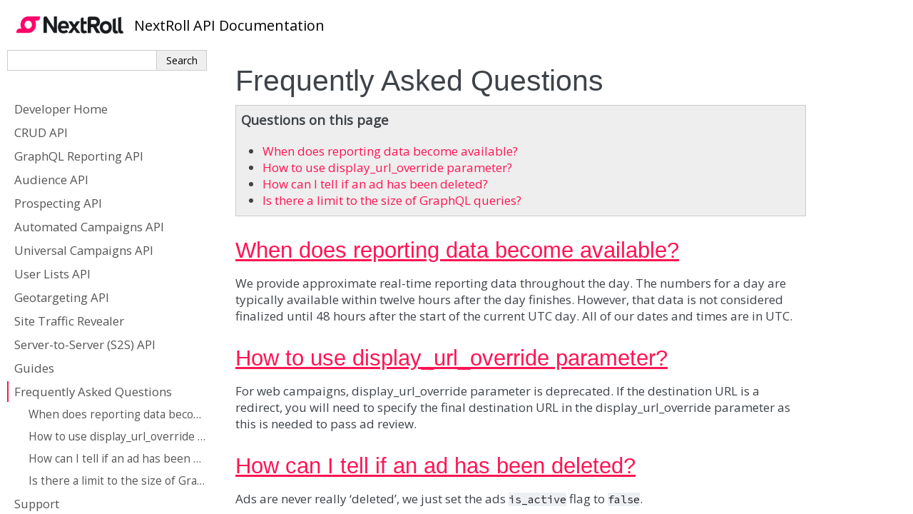

--- FILE ---
content_type: text/html
request_url: https://apidocs.nextroll.com/faq.html
body_size: 8412
content:

<!DOCTYPE html>

<html xmlns="http://www.w3.org/1999/xhtml">
  <head>
    <meta charset="utf-8" />
    <title>Frequently Asked Questions &#8212; NextRoll API for AdRoll</title>
    <link rel="stylesheet" href="_static/alabaster.css" type="text/css" />
    <link rel="stylesheet" href="_static/pygments.css" type="text/css" />
    <link rel="stylesheet" type="text/css" href="https://fonts.googleapis.com/css?family=Open+Sans|Source+Code+Pro" />
    <script type="text/javascript" id="documentation_options" data-url_root="./" src="_static/documentation_options.js"></script>
    <script type="text/javascript" src="_static/jquery.js"></script>
    <script type="text/javascript" src="_static/underscore.js"></script>
    <script type="text/javascript" src="_static/doctools.js"></script>
    <script type="text/javascript" src="_static/language_data.js"></script>
    <link rel="shortcut icon" href="_static/favicon.ico"/>
    <link rel="index" title="Index" href="genindex.html" />
    <link rel="search" title="Search" href="search.html" />
    <link rel="next" title="Support" href="support.html" />
    <link rel="prev" title="Share Audiences" href="guides/audience-sharing.html" />
  <script>(function(w,d,s,l,i){w[l]=w[l]||[];w[l].push({'gtm.start':
  new Date().getTime(),event:'gtm.js'});var f=d.getElementsByTagName(s)[0],
  j=d.createElement(s),dl=l!='dataLayer'?'&l='+l:'';j.async=true;j.src=
  '//www.googletagmanager.com/gtm.js?id='+i+dl;f.parentNode.insertBefore(j,f);
  })(window,document,'script','dataLayer','GTM-PTN2X3T');</script>

  
   
  <link rel="stylesheet" href="_static/custom.css" type="text/css" />
  
  
    <link rel="canonical" href="https://apidocs.nextroll.com/faq.html"/>
  
  <meta name="viewport" content="width=device-width, initial-scale=0.9, maximum-scale=0.9" />


  </head><body>
  <noscript><iframe src="//www.googletagmanager.com/ns.html?id=GTM-PTN2X3T"
  height="0" width="0" style="display:none;visibility:hidden"></iframe></noscript>

  

  <div class="document">
    
      <div class="sphinxsidebar" role="navigation" aria-label="main navigation">
        <div class="sphinxsidebarwrapper">
<p class="logo">
  <a href="index.html">
    <img class="logo" src="_static/NextRoll-logo.png" alt="Logo"/>
    
  </a>
</p>



<p class="blurb">NextRoll API Documentation</p>







<div id="searchbox" style="display: none" role="search">
  <h3>Quick search</h3>
    <form class="search" action="search.html" method="get">
      <div><input type="text" name="q" /></div>
      <div><input type="submit" value="Search" /></div>
      <input type="hidden" name="check_keywords" value="yes" />
      <input type="hidden" name="area" value="default" />
    </form>
</div>
<script type="text/javascript">$('#searchbox').show(0);</script><h3>Navigation</h3>
<ul class="current">
<li class="toctree-l1"><a class="reference external" href="https://developers.nextroll.com/">Developer Home</a></li>
<li class="toctree-l1"><a class="reference internal" href="crud-api/index.html">CRUD API</a></li>
<li class="toctree-l1"><a class="reference internal" href="graphql-reporting-api/index.html">GraphQL Reporting API</a></li>
<li class="toctree-l1"><a class="reference internal" href="audience-api/index.html">Audience API</a></li>
<li class="toctree-l1"><a class="reference internal" href="prospecting-api/index.html">Prospecting API</a></li>
<li class="toctree-l1"><a class="reference internal" href="automated-campaigns-api/index.html">Automated Campaigns API</a></li>
<li class="toctree-l1"><a class="reference internal" href="universal-campaigns-api/index.html">Universal Campaigns API</a></li>
<li class="toctree-l1"><a class="reference internal" href="user-lists-api/index.html">User Lists API</a></li>
<li class="toctree-l1"><a class="reference internal" href="geotargeting-api/index.html">Geotargeting API</a></li>
<li class="toctree-l1"><a class="reference internal" href="site-traffic-revealer/index.html">Site Traffic Revealer</a></li>
<li class="toctree-l1"><a class="reference internal" href="server-to-server-api/index.html">Server-to-Server (S2S) API</a></li>
<li class="toctree-l1"><a class="reference internal" href="guides/index.html">Guides</a></li>
<li class="toctree-l1 current"><a class="current reference internal" href="#">Frequently Asked Questions</a><ul>
<li class="toctree-l2"><a class="reference internal" href="#when-does-reporting-data-become-available">When does reporting data become available?</a></li>
<li class="toctree-l2"><a class="reference internal" href="#how-to-use-display-url-override-parameter">How to use display_url_override parameter?</a></li>
<li class="toctree-l2"><a class="reference internal" href="#how-can-i-tell-if-an-ad-has-been-deleted">How can I tell if an ad has been deleted?</a></li>
<li class="toctree-l2"><a class="reference internal" href="#is-there-a-limit-to-the-size-of-graphql-queries">Is there a limit to the size of GraphQL queries?</a></li>
</ul>
</li>
<li class="toctree-l1"><a class="reference internal" href="support.html">Support</a></li>
</ul>

<div class="admonition note">
<p class="first last">By using the NextRoll API you agree to the <a class="reference external" href="https://www.nextroll.com/terms/api">NextRoll API Terms of Service</a></p>
</div>
        </div>
      </div>
      <div class="documentwrapper">
        <div class="bodywrapper">
          

          <div class="body" role="main">
            
  <div class="section" id="frequently-asked-questions">
<span id="faq"></span><h1>Frequently Asked Questions<a class="headerlink" href="#frequently-asked-questions" title="Permalink to this headline">¶</a></h1>
<div class="contents local topic" id="questions-on-this-page">
<p class="topic-title first">Questions on this page</p>
<ul class="simple">
<li><p><a class="reference internal" href="#when-does-reporting-data-become-available" id="id1">When does reporting data become available?</a></p></li>
<li><p><a class="reference internal" href="#how-to-use-display-url-override-parameter" id="id2">How to use display_url_override parameter?</a></p></li>
<li><p><a class="reference internal" href="#how-can-i-tell-if-an-ad-has-been-deleted" id="id3">How can I tell if an ad has been deleted?</a></p></li>
<li><p><a class="reference internal" href="#is-there-a-limit-to-the-size-of-graphql-queries" id="id4">Is there a limit to the size of GraphQL queries?</a></p></li>
</ul>
</div>
<div class="section" id="when-does-reporting-data-become-available">
<h2><a class="toc-backref" href="#id1">When does reporting data become available?</a><a class="headerlink" href="#when-does-reporting-data-become-available" title="Permalink to this headline">¶</a></h2>
<p>We provide approximate real-time reporting data throughout the day. The numbers for a day are typically available within twelve hours after the day finishes. However, that data is not considered finalized until 48 hours after the start of the current UTC day. All of our dates and times are in UTC.</p>
</div>
<div class="section" id="how-to-use-display-url-override-parameter">
<h2><a class="toc-backref" href="#id2">How to use display_url_override parameter?</a><a class="headerlink" href="#how-to-use-display-url-override-parameter" title="Permalink to this headline">¶</a></h2>
<p>For web campaigns, display_url_override parameter is deprecated. If the destination URL is a redirect, you will need to specify the final destination URL in the display_url_override parameter as this is needed to pass ad review.</p>
</div>
<div class="section" id="how-can-i-tell-if-an-ad-has-been-deleted">
<h2><a class="toc-backref" href="#id3">How can I tell if an ad has been deleted?</a><a class="headerlink" href="#how-can-i-tell-if-an-ad-has-been-deleted" title="Permalink to this headline">¶</a></h2>
<p>Ads are never really ‘deleted’, we just set the ads <code class="docutils literal notranslate"><span class="pre">is_active</span></code> flag to <code class="docutils literal notranslate"><span class="pre">false</span></code>.</p>
</div>
<div class="section" id="is-there-a-limit-to-the-size-of-graphql-queries">
<h2><a class="toc-backref" href="#id4">Is there a limit to the size of GraphQL queries?</a><a class="headerlink" href="#is-there-a-limit-to-the-size-of-graphql-queries" title="Permalink to this headline">¶</a></h2>
<p>There is no limit to the size of GraphQL queries. Behind the scenes, the GraphQL Reporting API queries multiple services to retrieve your data. These requests are done in parallel and in bulk. It is more efficient to request all of the data you need in a single query than to create multiple queries.</p>
</div>
</div>


          </div>
          
        </div>
      </div>
    <div class="clearer"></div>
  </div>
    <div class="footer">
      &copy;2020, NextRoll.
      
      |
      Powered by <a href="http://sphinx-doc.org/">Sphinx 2.2.2</a>
      &amp; <a href="https://github.com/bitprophet/alabaster">Alabaster 0.7.12</a>
      
    </div>

    

    
  </body>
</html>

--- FILE ---
content_type: text/css
request_url: https://apidocs.nextroll.com/_static/custom.css
body_size: 5587
content:
/*
Included in Sphinx Documentation Files
 */
/* This file intentionally left blank. */
/* line 29, ../sass/adroll_sphinx.scss */
html {
    height: 100%;
  }
  
  /* line 33, ../sass/adroll_sphinx.scss */
  body {
    position: relative;
    height: 100%;
    font-family: "Open Sans", sans-serif;
  }
  /* line 38, ../sass/adroll_sphinx.scss */
  body > .document {
    min-height: 100%;
    padding-bottom: 50px;
    box-sizing: border-box;
  }
  /* line 43, ../sass/adroll_sphinx.scss */
  body > .footer {
    display: none !important;
    padding-left: 300px;
    position: relative;
    top: -30px;
    width: auto !important;
    padding: 5px 5px 5px 305px;
    margin: 0 auto;
    text-align: center;
  }
  
  /* line 55, ../sass/adroll_sphinx.scss */
  div.body h1, div.body h2 {
    font-family: "Work Sans", sans-serif;
  }
  
  /* line 59, ../sass/adroll_sphinx.scss */
  div.document {
    width: 100%;
    margin: 0;
  }
  
  /* Sidebar */
  /* line 67, ../sass/adroll_sphinx.scss */
  div.sphinxsidebar {
    background: white;
    top: 60px;
    bottom: 0;
    left: 0;
    width: 300px;
    padding-top: 50px;
    overflow: auto;
    box-sizing: border-box;
  }
  /* line 81, ../sass/adroll_sphinx.scss */
  div.sphinxsidebar * {
    box-sizing: border-box;
  }
  /* line 87, ../sass/adroll_sphinx.scss */
  div.sphinxsidebar div.sphinxsidebarwrapper > h3 {
    display: none;
  }
  /* line 93, ../sass/adroll_sphinx.scss */
  div.sphinxsidebar p.logo {
    display: block !important;
    position: fixed;
    top: 0;
    right: 0;
    left: 0;
    margin: 0;
    padding: 18px;
    height: 60px;
    text-align: left;
    background: white;
  }
  /* line 108, ../sass/adroll_sphinx.scss */
  div.sphinxsidebar p.logo a {
    width: 160px;
    padding: 5px;
    background: white;
  }
  /* line 113, ../sass/adroll_sphinx.scss */
  div.sphinxsidebar p.logo img {
    height: 24px;
    max-width: 100%;
  }
  /* line 119, ../sass/adroll_sphinx.scss */
  div.sphinxsidebar p.blurb {
    position: fixed;
    top: 3px;
    left: 170px;
    padding: 18px;
    color: black;
    font-size: 20px;
  }
  /* line 129, ../sass/adroll_sphinx.scss */
  div.sphinxsidebar li {
    margin: 4px 0;
    list-style: none;
  }
  /* line 134, ../sass/adroll_sphinx.scss */
  div.sphinxsidebar a {
    padding: 2px 0 2px 8px;
    border-bottom: none;
    color: #555;
    border-left: 2px solid transparent;
    display: block;
    white-space: nowrap;
    text-overflow: ellipsis;
    overflow: hidden;
  }
  /* line 146, ../sass/adroll_sphinx.scss */
  div.sphinxsidebar a:hover {
    color: #FF1453;
    border-bottom: none;
  }
  /* line 151, ../sass/adroll_sphinx.scss */
  div.sphinxsidebar li a.current {
    border-left-color: #FF1453;
  }
  
  /* line 157, ../sass/adroll_sphinx.scss */
  #searchbox {
    position: fixed;
    top: 60px;
    left: 0;
    width: 300px;
    padding: 10px;
    background:white;
  }
  /* line 166, ../sass/adroll_sphinx.scss */
  #searchbox h3 {
    display: none;
    color: white;
  }
  /* line 170, ../sass/adroll_sphinx.scss */
  #searchbox div {
    display: inline-block;
  }
  /* line 174, ../sass/adroll_sphinx.scss */
  #searchbox form {
    margin-top: 0;
  }
  /* line 177, ../sass/adroll_sphinx.scss */
  #searchbox form > div {
    float: left;
  }
  /* line 181, ../sass/adroll_sphinx.scss */
  #searchbox form > div:first-child {
    width: 75%;
  }
  /* line 184, ../sass/adroll_sphinx.scss */
  #searchbox form > div:nth-child(2) {
    width: 25%;
  }
  /* line 188, ../sass/adroll_sphinx.scss */
  #searchbox input {
    box-sizing: border-box;
    width: 100% !important;
  }
  /* line 192, ../sass/adroll_sphinx.scss */
  #searchbox input[type="text"] {
    padding: 4px;
    height: 29px;
  }
  /* line 196, ../sass/adroll_sphinx.scss */
  #searchbox input[type="submit"] {
    padding: 4px;
    height: 29px;
  }
  
  /* line 202, ../sass/adroll_sphinx.scss */
  .admonition a {
    padding: 0 !important;
    border: none !important;
  }
  
  /* Main Content */
  /* line 208, ../sass/adroll_sphinx.scss */
  div.bodywrapper {
    margin: 0;
    position: fixed;
    top: 60px;
    left: 300px;
    right: 0;
    bottom: 0;
    overflow: auto;
  }
  /* line 218, ../sass/adroll_sphinx.scss */
  div.bodywrapper > .body {
    position: absolute;
    top: 0;
    left: 0;
    right: 0;
  }
  /* line 224, ../sass/adroll_sphinx.scss */
  div.bodywrapper > .body > .section {
    padding-top: 30px;
  }
  /* line 229, ../sass/adroll_sphinx.scss */
  div.bodywrapper a {
    border: none;
    color: #FF1453;
  }
  /* line 233, ../sass/adroll_sphinx.scss */
  div.bodywrapper a.headerlink, div.bodywrapper a.headerlink:hover {
    color: #FF1453;
    background: transparent;
  }
  /* line 239, ../sass/adroll_sphinx.scss */
  div.bodywrapper a.reference:hover {
    border-bottom: none;
  }
  
  @media (max-width: 900px) {
    /* line 248, ../sass/adroll_sphinx.scss */
    body {
      padding: 0;
    }
  
    /* line 251, ../sass/adroll_sphinx.scss */
    .document {
      display: flex;
      flex-flow: wrap column;
    }
  
    /* line 255, ../sass/adroll_sphinx.scss */
    .documentwrapper {
      order: 1;
    }
    /* line 257, ../sass/adroll_sphinx.scss */
    .documentwrapper .bodywrapper {
      position: static;
      margin: 0;
      padding: 60px 30px 30px;
    }
    /* line 262, ../sass/adroll_sphinx.scss */
    .documentwrapper .bodywrapper > .body {
      position: static;
    }
  
    /* line 267, ../sass/adroll_sphinx.scss */
    .sphinxsidebar {
      order: 2;
      position: relative !important;
      width: 100% !important;
      margin: 0 !important;
    }
    /* line 273, ../sass/adroll_sphinx.scss */
    .sphinxsidebar #searchbox {
      position: absolute;
      top: 0;
      left: 0;
      right: 0;
      width: auto;
      margin: 0 auto;
      padding: 10px 30px;
    }
    /* line 283, ../sass/adroll_sphinx.scss */
    .sphinxsidebar .admonition * {
      font-size: 12px;
      color: #555;
    }
  
    /* line 288, ../sass/adroll_sphinx.scss */
    .footer {
      width: 100% !important;
      margin: 0 auto !important;
    }
  }
  
  /*# sourceMappingURL=adroll_sphinx.css.map */

--- FILE ---
content_type: text/javascript; charset=utf-8
request_url: https://cdn.segment.com/analytics.js/v1/VZbUWlTlJtaLVM4fyMeDgUsRBWdzfYEa/analytics.classic.js
body_size: 56270
content:
!function(define){"function"==typeof define&&define.amd&&(define=undefined);!function(){function e(t,n,o){function i(r,s){if(!n[r]){if(!t[r]){var u="function"==typeof require&&require;if(!s&&u)return u(r,!0);if(a)return a(r,!0);var l=new Error("Cannot find module '"+r+"'");throw l.code="MODULE_NOT_FOUND",l}var d=n[r]={exports:{}};t[r][0].call(d.exports,function(e){return i(t[r][1][e]||e)},d,d.exports,e,t,n,o)}return n[r].exports}for(var a="function"==typeof require&&require,r=0;r<o.length;r++)i(o[r]);return i}return e}()({1:[function(e,t,n){"use strict";var o=e("@segment/analytics.js-core"),i=e("@ndhoule/each");t.exports=function(e){i(function(e){o.use(e)},e);return o}},{"@ndhoule/each":33,"@segment/analytics.js-core":76}],2:[function(e,t,n){(function(n){"use strict";var o=e("@segment/send-json");t.exports=function(){for(var e=!1,t=!1,i=/.*\/analytics\.js\/v1\/([^/]*)(\/platform)?\/analytics.*/,a=n.document.getElementsByTagName("script"),r=0;r<a.length;r++){var s=a[r].src,u=i.exec(s);if(u){e=!0;var l=u[1];if("VZbUWlTlJtaLVM4fyMeDgUsRBWdzfYEa"===l){t=!0;break}}}if(e&&!t){var d={"Content-Type":"text/plain"},c={userId:"segment",event:"Invalid WriteKey Loaded",properties:{hostname:n.window.location.hostname,href:n.window.location.href,loadedKey:"VZbUWlTlJtaLVM4fyMeDgUsRBWdzfYEa",requestedKey:l,userAgent:n.navigator.userAgent,bailed:!0},writeKey:"fkTyC7tQ4NxYVrfdUOVENwWgoJe8hXKA"};o("https://api.segment.io/v1/t",c,d,function(){});return!0}return!1}}).call(this,"undefined"!=typeof window&&window.document&&window.document.implementation?window:"undefined"!=typeof global?global:"undefined"!=typeof self?self:{})},{"@segment/send-json":1228}],3:[function(e,t,n){(function(t){"use strict";if(!e("./bot")()){var n=e("./integrations"),o=e("./analytics")(n),i=e("extend"),a=t.analytics||[],r=[],s=[],u=a&&a.SNIPPET_VERSION?parseFloat(a.SNIPPET_VERSION,10):0;o._VERSIONS={"core":"4.1.8","cdn":"ajs-renderer 2.9.3 (analytics.js-private 5ab452e84adcffd41c6283619f3fac202b3e7c04)","integrations":{"Heap":"2.1.1","Segment.io":"4.4.6"}};o.plugins={};i(o.plugins,e("@segment/analytics.js-video-plugins/dist"));var l,d={"Heap":{"appId":"3388232388"},"Segment.io":{"apiKey":"VZbUWlTlJtaLVM4fyMeDgUsRBWdzfYEa","unbundledIntegrations":[],"addBundledMetadata":true,"maybeBundledConfigIds":{"Heap":["5ba18b12b18dca00015b2e38"]},"retryQueue":false}};if(a._loadOptions&&a._loadOptions.integrations){var c=a._loadOptions.integrations;l={};var p;for(p in c)if(c.hasOwnProperty(p)){l[p]=Boolean(c[p]);"object"==typeof d[p]&&"object"==typeof c[p]&&i(!0,d[p],c[p])}}var f=e("./middlewares");f.source.forEach(function(e){r.push(e)});f.integration.forEach(function(e){s.push(e)});for(var h;r&&r.length>0;){h=r.shift();"function"==typeof h&&o.addSourceMiddleware(h)}for(var b;s&&s.length>0;){b=s.shift();"function"==typeof b&&o.addIntegrationMiddleware(b)}for(var m,g,y=["setAnonymousId"],v=0;v<a.length;v++){m=a[v];g=m.length&&m[0];if("function"==typeof o[g]&&-1!==y.indexOf(g)){m.shift();o[g].apply(o,m);a.splice(v,1)}}o.initialize(d,{initialPageview:0===u,plan:{"track":{"__default":{"enabled":true,"integrations":{}}},"identify":{"__default":{"enabled":true}},"group":{"__default":{"enabled":true}}},integrations:l,metrics:{"sampleRate":0.1},user:{},group:{},middlewareSettings:{}});for(;a&&a.length>0;){m=a.shift();g=m.shift();"function"==typeof o[g]&&o[g].apply(o,m)}a=null;t.analytics=o}}).call(this,"undefined"!=typeof window&&window.document&&window.document.implementation?window:"undefined"!=typeof global?global:"undefined"!=typeof self?self:{})},{"./analytics":1,"./bot":2,"./integrations":4,"./middlewares":5,"@segment/analytics.js-video-plugins/dist":1202,"extend":1314}],4:[function(e,t,n){"use strict";t.exports={"@asayerio/analytics.js-integration-asayer":e("@asayerio/analytics.js-integration-asayer"),"@auryc/analytics.js-integration-auryc":e("@auryc/analytics.js-integration-auryc"),"@convertflow/analytics.js-integration-convertflow":e("@convertflow/analytics.js-integration-convertflow"),"@owneriq/analytics.js-integration-owneriq-pixel":e("@owneriq/analytics.js-integration-owneriq-pixel"),"@profitwell/analytics.js-integration":e("@profitwell/analytics.js-integration"),"adlearn-open-platform":e("@segment/analytics.js-integration-adlearn-open-platform"),"adobe-analytics":e("@segment/analytics.js-integration-adobe-analytics"),"adobe-target":e("@segment/analytics.js-integration-adobe-target"),"adometry":e("@segment/analytics.js-integration-adometry"),"adroll":e("@segment/analytics.js-integration-adroll"),"adwords":e("@segment/analytics.js-integration-adwords"),"alexa":e("@segment/analytics.js-integration-alexa"),"ambassador":e("@segment/analytics.js-integration-ambassador"),"amplitude":e("@segment/analytics.js-integration-amplitude"),"appboy":e("@segment/analytics.js-integration-appboy"),"appboy-ibm":e("@segment/analytics.js-integration-appboy-ibm"),"appcues":e("@segment/analytics.js-integration-appcues"),"appnexus":e("@segment/analytics.js-integration-appnexus"),"aptrinsic":e("@segment/analytics.js-integration-aptrinsic"),"atatus":e("@segment/analytics.js-integration-atatus"),"autosend":e("@segment/analytics.js-integration-autosend"),"awesm":e("@segment/analytics.js-integration-awesm"),"bing-ads":e("@segment/analytics.js-integration-bing-ads"),"blueshift":e("@segment/analytics.js-integration-blueshift"),"boomtrain":e("@segment/analytics.js-integration-boomtrain"),"bronto":e("@segment/analytics.js-integration-bronto"),"bugherd":e("@segment/analytics.js-integration-bugherd"),"bugsnag":e("@segment/analytics.js-integration-bugsnag"),"castle":e("@segment/analytics.js-integration-castle"),"chameleon":e("@segment/analytics.js-integration-chameleon"),"chartbeat":e("@segment/analytics.js-integration-chartbeat"),"clevertap":e("@segment/analytics.js-integration-clevertap"),"clicky":e("@segment/analytics.js-integration-clicky"),"comscore":e("@segment/analytics.js-integration-comscore"),"convertro":e("@segment/analytics.js-integration-convertro"),"crazy-egg":e("@segment/analytics.js-integration-crazy-egg"),"criteo":e("@segment/analytics.js-integration-criteo"),"curebit":e("@segment/analytics.js-integration-curebit"),"customerio":e("@segment/analytics.js-integration-customerio"),"cxense":e("@segment/analytics.js-integration-cxense"),"doubleclick-floodlight":e("@segment/analytics.js-integration-doubleclick-floodlight"),"drift":e("@segment/analytics.js-integration-drift"),"drip":e("@segment/analytics.js-integration-drip"),"elevio":e("@segment/analytics.js-integration-elevio"),"eloqua":e("@segment/analytics.js-integration-eloqua"),"email-aptitude":e("@segment/analytics.js-integration-email-aptitude"),"errorception":e("@segment/analytics.js-integration-errorception"),"evergage":e("@segment/analytics.js-integration-evergage"),"extole":e("@segment/analytics.js-integration-extole"),"facebook-conversion-tracking":e("@segment/analytics.js-integration-facebook-conversion-tracking"),"facebook-pixel":e("@segment/analytics.js-integration-facebook-pixel"),"foxmetrics":e("@segment/analytics.js-integration-foxmetrics"),"friendbuy":e("@segment/analytics.js-integration-friendbuy"),"fullstory":e("@segment/analytics.js-integration-fullstory"),"gauges":e("@segment/analytics.js-integration-gauges"),"get-satisfaction":e("@segment/analytics.js-integration-get-satisfaction"),"google-adwords-new":e("@segment/analytics.js-integration-google-adwords-new"),"google-analytics":e("@segment/analytics.js-integration-google-analytics"),"google-analytics-4":e("@segment/analytics.js-integration-google-analytics-4"),"google-tag-manager":e("@segment/analytics.js-integration-google-tag-manager"),"gosquared":e("@segment/analytics.js-integration-gosquared"),"gtag":e("@segment/analytics.js-integration-gtag"),"heap":e("@segment/analytics.js-integration-heap"),"hellobar":e("@segment/analytics.js-integration-hellobar"),"hindsight":e("@segment/analytics.js-integration-hindsight"),"hittail":e("@segment/analytics.js-integration-hittail"),"hotjar":e("@segment/analytics.js-integration-hotjar"),"hubspot":e("@segment/analytics.js-integration-hubspot"),"improvely":e("@segment/analytics.js-integration-improvely"),"inspectlet":e("@segment/analytics.js-integration-inspectlet"),"intercom":e("@segment/analytics.js-integration-intercom"),"keen-io":e("@segment/analytics.js-integration-keen-io"),"kenshoo":e("@segment/analytics.js-integration-kenshoo"),"kenshoo-infinity":e("@segment/analytics.js-integration-kenshoo-infinity"),"kissmetrics":e("@segment/analytics.js-integration-kissmetrics"),"klaviyo":e("@segment/analytics.js-integration-klaviyo"),"linkedin-insight-tag":e("@segment/analytics.js-integration-linkedin-insight-tag"),"livechat":e("@segment/analytics.js-integration-livechat"),"localytics":e("@segment/analytics.js-integration-localytics"),"lucky-orange":e("@segment/analytics.js-integration-lucky-orange"),"lytics":e("@segment/analytics.js-integration-lytics"),"madkudu":e("@segment/analytics.js-integration-madkudu"),"marketo":e("@segment/analytics.js-integration-marketo"),"marketo-v2":e("@segment/analytics.js-integration-marketo-v2"),"mediamath":e("@segment/analytics.js-integration-mediamath"),"mixpanel":e("@segment/analytics.js-integration-mixpanel"),"moengage":e("@segment/analytics.js-integration-moengage"),"mojn":e("@segment/analytics.js-integration-mojn"),"monetate":e("@segment/analytics.js-integration-monetate"),"mouseflow":e("@segment/analytics.js-integration-mouseflow"),"mousestats":e("@segment/analytics.js-integration-mousestats"),"nanigans":e("@segment/analytics.js-integration-nanigans"),"navilytics":e("@segment/analytics.js-integration-navilytics"),"nielsen-dcr":e("@segment/analytics.js-integration-nielsen-dcr"),"nielsen-dtvr":e("@segment/analytics.js-integration-nielsen-dtvr"),"nudgespot":e("@segment/analytics.js-integration-nudgespot"),"olark":e("@segment/analytics.js-integration-olark"),"omniture":e("@segment/analytics.js-integration-omniture"),"onespot":e("@segment/analytics.js-integration-onespot"),"optimizely":e("@segment/analytics.js-integration-optimizely"),"outbound":e("@segment/analytics.js-integration-outbound"),"pardot":e("@segment/analytics.js-integration-pardot"),"parsely":e("@segment/analytics.js-integration-parsely"),"pendo":e("@segment/analytics.js-integration-pendo"),"perfect-audience":e("@segment/analytics.js-integration-perfect-audience"),"perimeterx":e("@segment/analytics.js-integration-perimeterx"),"personas":e("@segment/analytics.js-integration-personas"),"pingdom":e("@segment/analytics.js-integration-pingdom"),"pinterest-tag":e("@segment/analytics.js-integration-pinterest-tag"),"piwik":e("@segment/analytics.js-integration-piwik"),"qualaroo":e("@segment/analytics.js-integration-qualaroo"),"quantcast":e("@segment/analytics.js-integration-quantcast"),"quanticmind":e("@segment/analytics.js-integration-quanticmind"),"quora-conversion-pixel":e("@segment/analytics.js-integration-quora-conversion-pixel"),"ramen":e("@segment/analytics.js-integration-ramen"),"rockerbox":e("@segment/analytics.js-integration-rockerbox"),"rocket-fuel":e("@segment/analytics.js-integration-rocket-fuel"),"rollbar":e("@segment/analytics.js-integration-rollbar"),"route":e("@segment/analytics.js-integration-route"),"saasquatch":e("@segment/analytics.js-integration-saasquatch"),"salesforce-dmp":e("@segment/analytics.js-integration-salesforce-dmp"),"salesforce-live-agent":e("@segment/analytics.js-integration-salesforce-live-agent"),"satismeter":e("@segment/analytics.js-integration-satismeter"),"segmentio":e("@segment/analytics.js-integration-segmentio"),"sentry":e("@segment/analytics.js-integration-sentry"),"shareasale":e("@segment/analytics.js-integration-shareasale"),"simplereach":e("@segment/analytics.js-integration-simplereach"),"simplifi":e("@segment/analytics.js-integration-simplifi"),"snapengage":e("@segment/analytics.js-integration-snapengage"),"spinnakr":e("@segment/analytics.js-integration-spinnakr"),"steelhouse":e("@segment/analytics.js-integration-steelhouse"),"stripe-radar":e("@segment/analytics.js-integration-stripe-radar"),"supporthero":e("@segment/analytics.js-integration-supporthero"),"tag-injector":e("@segment/analytics.js-integration-tag-injector"),"taplytics":e("@segment/analytics.js-integration-taplytics"),"tapstream":e("@segment/analytics.js-integration-tapstream"),"tell-apart":e("@segment/analytics.js-integration-tell-apart"),"totango":e("@segment/analytics.js-integration-totango"),"trackjs":e("@segment/analytics.js-integration-trackjs"),"tvsquared":e("@segment/analytics.js-integration-tvsquared"),"twitter-ads":e("@segment/analytics.js-integration-twitter-ads"),"userlike":e("@segment/analytics.js-integration-userlike"),"uservoice":e("@segment/analytics.js-integration-uservoice"),"vero":e("@segment/analytics.js-integration-vero"),"visual-tagger":e("@segment/analytics.js-integration-visual-tagger"),"visual-website-optimizer":e("@segment/analytics.js-integration-visual-website-optimizer"),"webengage":e("@segment/analytics.js-integration-webengage"),"wigzo":e("@segment/analytics.js-integration-wigzo"),"wishpond":e("@segment/analytics.js-integration-wishpond"),"woopra":e("@segment/analytics.js-integration-woopra"),"wootric":e("@segment/analytics.js-integration-wootric"),"yandex-metrica":e("@segment/analytics.js-integration-yandex-metrica"),"yellowhammer":e("@segment/analytics.js-integration-yellowhammer"),"youbora":e("@segment/analytics.js-integration-youbora"),"zopim":e("@segment/analytics.js-integration-zopim"),"@segment/mme-e2e-direct-destination":e("@segment/mme-e2e-direct-destination"),"@smartlook/analytics.js-integration-smartlook":e("@smartlook/analytics.js-integration-smartlook"),"@survicate/analytics.js-integration-survicate":e("@survicate/analytics.js-integration-survicate"),"@userpilot/analytics.js-integration-userpilot":e("@userpilot/analytics.js-integration-userpilot"),"@walkme/analytics.js-integration-walkme":e("@walkme/analytics.js-integration-walkme"),"analytics.js-integration-bouncex-test":e("analytics.js-integration-bouncex-test"),"analytics.js-integration-crisp":e("analytics.js-integration-crisp"),"listrak":e("listrak")}},{"@asayerio/analytics.js-integration-asayer":6,"@auryc/analytics.js-integration-auryc":13,"@convertflow/analytics.js-integration-convertflow":20,"@owneriq/analytics.js-integration-owneriq-pixel":44,"@profitwell/analytics.js-integration":51,"@segment/analytics.js-integration-adlearn-open-platform":102,"@segment/analytics.js-integration-adobe-analytics":109,"@segment/analytics.js-integration-adobe-target":117,"@segment/analytics.js-integration-adometry":124,"@segment/analytics.js-integration-adroll":131,"@segment/analytics.js-integration-adwords":138,"@segment/analytics.js-integration-alexa":145,"@segment/analytics.js-integration-ambassador":152,"@segment/analytics.js-integration-amplitude":159,"@segment/analytics.js-integration-appboy":186,"@segment/analytics.js-integration-appboy-ibm":166,"@segment/analytics.js-integration-appcues":193,"@segment/analytics.js-integration-appnexus":200,"@segment/analytics.js-integration-aptrinsic":207,"@segment/analytics.js-integration-atatus":214,"@segment/analytics.js-integration-autosend":222,"@segment/analytics.js-integration-awesm":229,"@segment/analytics.js-integration-bing-ads":236,"@segment/analytics.js-integration-blueshift":243,"@segment/analytics.js-integration-boomtrain":250,"@segment/analytics.js-integration-bronto":257,"@segment/analytics.js-integration-bugherd":264,"@segment/analytics.js-integration-bugsnag":271,"@segment/analytics.js-integration-castle":279,"@segment/analytics.js-integration-chameleon":286,"@segment/analytics.js-integration-chartbeat":293,"@segment/analytics.js-integration-clevertap":300,"@segment/analytics.js-integration-clicky":307,"@segment/analytics.js-integration-comscore":315,"@segment/analytics.js-integration-convertro":322,"@segment/analytics.js-integration-crazy-egg":329,"@segment/analytics.js-integration-criteo":336,"@segment/analytics.js-integration-curebit":344,"@segment/analytics.js-integration-customerio":351,"@segment/analytics.js-integration-cxense":358,"@segment/analytics.js-integration-doubleclick-floodlight":365,"@segment/analytics.js-integration-drift":372,"@segment/analytics.js-integration-drip":379,"@segment/analytics.js-integration-elevio":387,"@segment/analytics.js-integration-eloqua":396,"@segment/analytics.js-integration-email-aptitude":403,"@segment/analytics.js-integration-errorception":410,"@segment/analytics.js-integration-evergage":419,"@segment/analytics.js-integration-extole":426,"@segment/analytics.js-integration-facebook-conversion-tracking":433,"@segment/analytics.js-integration-facebook-pixel":440,"@segment/analytics.js-integration-foxmetrics":449,"@segment/analytics.js-integration-friendbuy":456,"@segment/analytics.js-integration-fullstory":465,"@segment/analytics.js-integration-gauges":473,"@segment/analytics.js-integration-get-satisfaction":480,"@segment/analytics.js-integration-google-adwords-new":487,"@segment/analytics.js-integration-google-analytics":501,"@segment/analytics.js-integration-google-analytics-4":494,"@segment/analytics.js-integration-google-tag-manager":508,"@segment/analytics.js-integration-gosquared":515,"@segment/analytics.js-integration-gtag":522,"@segment/analytics.js-integration-heap":529,"@segment/analytics.js-integration-hellobar":536,"@segment/analytics.js-integration-hindsight":543,"@segment/analytics.js-integration-hittail":550,"@segment/analytics.js-integration-hotjar":557,"@segment/analytics.js-integration-hubspot":564,"@segment/analytics.js-integration-improvely":571,"@segment/analytics.js-integration-inspectlet":578,"@segment/analytics.js-integration-intercom":585,"@segment/analytics.js-integration-keen-io":592,"@segment/analytics.js-integration-kenshoo":606,"@segment/analytics.js-integration-kenshoo-infinity":599,"@segment/analytics.js-integration-kissmetrics":613,"@segment/analytics.js-integration-klaviyo":620,"@segment/analytics.js-integration-linkedin-insight-tag":627,"@segment/analytics.js-integration-livechat":634,"@segment/analytics.js-integration-localytics":641,"@segment/analytics.js-integration-lucky-orange":648,"@segment/analytics.js-integration-lytics":655,"@segment/analytics.js-integration-madkudu":662,"@segment/analytics.js-integration-marketo":676,"@segment/analytics.js-integration-marketo-v2":669,"@segment/analytics.js-integration-mediamath":683,"@segment/analytics.js-integration-mixpanel":690,"@segment/analytics.js-integration-moengage":697,"@segment/analytics.js-integration-mojn":704,"@segment/analytics.js-integration-monetate":711,"@segment/analytics.js-integration-mouseflow":718,"@segment/analytics.js-integration-mousestats":725,"@segment/analytics.js-integration-nanigans":732,"@segment/analytics.js-integration-navilytics":741,"@segment/analytics.js-integration-nielsen-dcr":748,"@segment/analytics.js-integration-nielsen-dtvr":755,"@segment/analytics.js-integration-nudgespot":762,"@segment/analytics.js-integration-olark":769,"@segment/analytics.js-integration-omniture":776,"@segment/analytics.js-integration-onespot":783,"@segment/analytics.js-integration-optimizely":790,"@segment/analytics.js-integration-outbound":799,"@segment/analytics.js-integration-pardot":808,"@segment/analytics.js-integration-parsely":817,"@segment/analytics.js-integration-pendo":826,"@segment/analytics.js-integration-perfect-audience":833,"@segment/analytics.js-integration-perimeterx":840,"@segment/analytics.js-integration-personas":847,"@segment/analytics.js-integration-pingdom":854,"@segment/analytics.js-integration-pinterest-tag":861,"@segment/analytics.js-integration-piwik":868,"@segment/analytics.js-integration-qualaroo":875,"@segment/analytics.js-integration-quantcast":882,"@segment/analytics.js-integration-quanticmind":889,"@segment/analytics.js-integration-quora-conversion-pixel":896,"@segment/analytics.js-integration-ramen":903,"@segment/analytics.js-integration-rockerbox":910,"@segment/analytics.js-integration-rocket-fuel":917,"@segment/analytics.js-integration-rollbar":924,"@segment/analytics.js-integration-route":931,"@segment/analytics.js-integration-saasquatch":938,"@segment/analytics.js-integration-salesforce-dmp":945,"@segment/analytics.js-integration-salesforce-live-agent":952,"@segment/analytics.js-integration-satismeter":959,"@segment/analytics.js-integration-segmentio":967,"@segment/analytics.js-integration-sentry":979,"@segment/analytics.js-integration-shareasale":986,"@segment/analytics.js-integration-simplereach":993,"@segment/analytics.js-integration-simplifi":1e3,"@segment/analytics.js-integration-snapengage":1007,"@segment/analytics.js-integration-spinnakr":1014,"@segment/analytics.js-integration-steelhouse":1021,"@segment/analytics.js-integration-stripe-radar":1028,"@segment/analytics.js-integration-supporthero":1035,"@segment/analytics.js-integration-tag-injector":1042,"@segment/analytics.js-integration-taplytics":1049,"@segment/analytics.js-integration-tapstream":1056,"@segment/analytics.js-integration-tell-apart":1063,"@segment/analytics.js-integration-totango":1082,"@segment/analytics.js-integration-trackjs":1089,"@segment/analytics.js-integration-tvsquared":1096,"@segment/analytics.js-integration-twitter-ads":1103,"@segment/analytics.js-integration-userlike":1110,"@segment/analytics.js-integration-uservoice":1117,"@segment/analytics.js-integration-vero":1124,"@segment/analytics.js-integration-visual-tagger":1131,"@segment/analytics.js-integration-visual-website-optimizer":1132,"@segment/analytics.js-integration-webengage":1139,"@segment/analytics.js-integration-wigzo":1146,"@segment/analytics.js-integration-wishpond":1153,"@segment/analytics.js-integration-woopra":1160,"@segment/analytics.js-integration-wootric":1167,"@segment/analytics.js-integration-yandex-metrica":1168,"@segment/analytics.js-integration-yellowhammer":1175,"@segment/analytics.js-integration-youbora":1182,"@segment/analytics.js-integration-zopim":1189,"@segment/mme-e2e-direct-destination":1225,"@smartlook/analytics.js-integration-smartlook":1238,"@survicate/analytics.js-integration-survicate":1245,"@userpilot/analytics.js-integration-userpilot":1252,"@walkme/analytics.js-integration-walkme":1260,"analytics.js-integration-bouncex-test":1268,"analytics.js-integration-crisp":1275,"listrak":1340}],5:[function(e,t,n){"use strict";var o={source:[e("@segment/analytics.js-middleware-braze-deduplicate")].map(function(e){return e.__esModule&&e["default"]?e["default"]:e}),integration:[]};;t.exports=o},{"@segment/ajs-middleware-routing":70,"@segment/analytics.js-middleware-braze-deduplicate":1201}],6:[function(e,t,n){;var o=e("@segment/analytics.js-integration");t.exports=function(){};t.exports.Integration=o("empty");},{"@segment/analytics.js-integration":7}],7:[function(e,t,n){;"use strict";function o(e){function t(n){if(n&&n.addIntegration)return n.addIntegration(t);this.debug=a("analytics:integration:"+u(e));var o={};s(!0,o,n);this.options=r(o||{},this.defaults);this._queue=[];this.once("ready",i(this,this.flush));t.emit("construct",this);this.ready=i(this,this.ready);this._wrapInitialize();this._wrapPage();this._wrapTrack()}t.prototype.defaults={};t.prototype.globals=[];t.prototype.templates={};t.prototype.name=e;s(t,d);s(t.prototype,l);return t}var i=e("component-bind"),a=e("debug"),r=e("@ndhoule/defaults"),s=e("extend"),u=e("slug-component"),l=e("./protos"),d=e("./statics");t.exports=o;},{"./protos":8,"./statics":9,"@ndhoule/defaults":31,"component-bind":1287,"debug":11,"extend":10,"slug-component":1408}],8:[function(e,t,n){;"use strict";function o(e){return b.array(e)?p(i,e)?"mixed":"array":b.object(e)?"map":"unknown"}function i(e){return!!b.object(e)&&(!!b.string(e.key)&&!!w.call(e,"value"))}function a(e,t){t=t||function(){};var n=new Image;n.onerror=r(t,"failed to load pixel",n);n.onload=function(){t()};n.src=e.src;n.width=1;n.height=1;return n}function r(e,t,n){return function(o){o=o||window.event;var i=new Error(t);i.event=o;i.source=n;e(i)}}function s(e,t){return h(function(e,n,o){e[o]=n.replace(/\{\{\ *(\w+)\ *\}\}/g,function(e,n){return t[n]});return e},{},e.attrs)}var u=e("component-emitter"),l=e("@ndhoule/after"),d=e("@ndhoule/each"),c=e("analytics-events"),p=e("@ndhoule/every"),f=e("@segment/fmt"),h=e("@ndhoule/foldl"),b=e("is"),m=e("load-iframe"),g=e("@segment/load-script"),y=e("next-tick"),v=e("to-no-case"),w=Object.prototype.hasOwnProperty,x=function(){},A=window.onerror;u(n);n.initialize=function(){var e=this.ready;y(e)};n.loaded=function(){return!1};n.page=function(e){};n.track=function(e){};n.map=function(e,t){var n=v(t),i=o(e);return"unknown"===i?[]:h(function(e,t,o){var a,r;if("map"===i){a=o;r=t}if("array"===i){a=t;r=t}if("mixed"===i){a=t.key;r=t.value}v(a)===n&&e.push(r);return e},[],e)};n.invoke=function(e){if(this[e]){var t=Array.prototype.slice.call(arguments,1);if(!this._ready)return this.queue(e,t);this.debug("%s with %o",e,t);return this[e].apply(this,t)}};n.queue=function(e,t){this._queue.push({method:e,args:t})};n.flush=function(){this._ready=!0;var e=this;d(function(t){e[t.method].apply(e,t.args)},this._queue);this._queue.length=0};n.reset=function(){for(var e=0;e<this.globals.length;e++)window[this.globals[e]]=undefined;window.onerror=A;window.onload=null};n.load=function(e,t,n){if("function"==typeof e){n=e;t=null;e=null}if(e&&"object"==typeof e){n=t;t=e;e=null}if("function"==typeof t){n=t;t=null}e=e||"library";t=t||{};t=this.locals(t);var o=this.templates[e];if(!o)throw new Error(f('template "%s" not defined.',e));var i=s(o,t);n=n||x;var r,u=this;switch(o.type){case"img":i.width=1;i.height=1;r=a(i,n);break;case"script":r=g(i,function(e){if(!e)return n();u.debug('error loading "%s" error="%s"',u.name,e)});delete i.src;d(function(e,t){r.setAttribute(t,e)},i);break;case"iframe":r=m(i,n)}return r};n.locals=function(e){e=e||{};var t=Math.floor((new Date).getTime()/36e5);e.hasOwnProperty("cache")||(e.cache=t);d(function(t,n){e.hasOwnProperty(n)||(e[n]=t)},this.options);return e};n.ready=function(){this.emit("ready")};n._wrapInitialize=function(){var e=this.initialize;this.initialize=function(){this.debug("initialize");this._initialized=!0;var t=e.apply(this,arguments);this.emit("initialize");return t}};n._wrapPage=function(){if(this._assumesPageview)return this.page=l(2,this.page)};n._wrapTrack=function(){var e=this.track;this.track=function(t){var n,o,i=t.event();for(var a in c)if(w.call(c,a)){var r=c[a];if(!this[a])continue;if(!r.test(i))continue;o=this[a].apply(this,arguments);n=!0;break}n||(o=e.apply(this,arguments));return o}};},{"@ndhoule/after":28,"@ndhoule/each":33,"@ndhoule/every":35,"@ndhoule/foldl":37,"@segment/fmt":1209,"@segment/load-script":1213,"analytics-events":1267,"component-emitter":1295,"is":1331,"load-iframe":1347,"next-tick":1370,"to-no-case":1418}],9:[function(e,t,n){;"use strict";function o(e){
e=e.replace(' src="',' data-src="');var t=a(e),n={};r(function(t){var o="data-src"===t.name?"src":t.name;s(t.name+"=",e)&&(n[o]=t.value)},t.attributes);return{type:t.tagName.toLowerCase(),attrs:n}}var i=e("component-emitter"),a=e("domify"),r=e("@ndhoule/each"),s=e("@ndhoule/includes");i(n);n.option=function(e,t){this.prototype.defaults[e]=t;return this};n.mapping=function(e){this.option(e,[]);this.prototype[e]=function(t){return this.map(this.options[e],t)};return this};n.global=function(e){this.prototype.globals.push(e);return this};n.assumesPageview=function(){this.prototype._assumesPageview=!0;return this};n.readyOnLoad=function(){this.prototype._readyOnLoad=!0;return this};n.readyOnInitialize=function(){this.prototype._readyOnInitialize=!0;return this};n.tag=function(e,t){if(null==t){t=e;e="library"}this.prototype.templates[e]=o(t);return this};},{"@ndhoule/each":33,"@ndhoule/includes":38,"component-emitter":1295,"domify":1312}],10:[function(e,t,n){;"use strict";var o=Object.prototype.hasOwnProperty,i=Object.prototype.toString,a=function(e){return"function"==typeof Array.isArray?Array.isArray(e):"[object Array]"===i.call(e)},r=function(e){if(!e||"[object Object]"!==i.call(e))return!1;var t=o.call(e,"constructor"),n=e.constructor&&e.constructor.prototype&&o.call(e.constructor.prototype,"isPrototypeOf");if(e.constructor&&!t&&!n)return!1;var a;for(a in e);return void 0===a||o.call(e,a)};t.exports=function s(){var e,t,n,o,i,u,l=arguments[0],d=1,c=arguments.length,p=!1;if("boolean"==typeof l){p=l;l=arguments[1]||{};d=2}(null==l||"object"!=typeof l&&"function"!=typeof l)&&(l={});for(;d<c;++d){e=arguments[d];if(null!=e)for(t in e){n=l[t];o=e[t];if(l!==o)if(p&&o&&(r(o)||(i=a(o)))){if(i){i=!1;u=n&&a(n)?n:[]}else u=n&&r(n)?n:{};l[t]=s(p,u,o)}else void 0!==o&&(l[t]=o)}}return l};},{}],11:[function(e,t,n){(function(o){function i(){return!("undefined"==typeof window||!window.process||"renderer"!==window.process.type)||("undefined"!=typeof document&&document.documentElement&&document.documentElement.style&&document.documentElement.style.WebkitAppearance||"undefined"!=typeof window&&window.console&&(window.console.firebug||window.console.exception&&window.console.table)||"undefined"!=typeof navigator&&navigator.userAgent&&navigator.userAgent.toLowerCase().match(/firefox\/(\d+)/)&&parseInt(RegExp.$1,10)>=31||"undefined"!=typeof navigator&&navigator.userAgent&&navigator.userAgent.toLowerCase().match(/applewebkit\/(\d+)/))}function a(e){var t=this.useColors;e[0]=(t?"%c":"")+this.namespace+(t?" %c":" ")+e[0]+(t?"%c ":" ")+"+"+n.humanize(this.diff);if(t){var o="color: "+this.color;e.splice(1,0,o,"color: inherit");var i=0,a=0;e[0].replace(/%[a-zA-Z%]/g,function(e){if("%%"!==e){i++;"%c"===e&&(a=i)}});e.splice(a,0,o)}}function r(){return"object"==typeof console&&console.log&&Function.prototype.apply.call(console.log,console,arguments)}function s(e){try{null==e?n.storage.removeItem("debug"):n.storage.debug=e}catch(t){}}function u(){var e;try{e=n.storage.debug}catch(t){}!e&&void 0!==o&&"env"in o&&(e=o.env.DEBUG);return e}n=t.exports=e("./debug");n.log=r;n.formatArgs=a;n.save=s;n.load=u;n.useColors=i;n.storage="undefined"!=typeof chrome&&"undefined"!=typeof chrome.storage?chrome.storage.local:function(){try{return window.localStorage}catch(e){}}();n.colors=["lightseagreen","forestgreen","goldenrod","dodgerblue","darkorchid","crimson"];n.formatters.j=function(e){try{return JSON.stringify(e)}catch(t){return"[UnexpectedJSONParseError]: "+t.message}};n.enable(u())}).call(this,e("_process"))},{"./debug":12,"_process":1283}],12:[function(e,t,n){function o(e){var t,o=0;for(t in e){o=(o<<5)-o+e.charCodeAt(t);o|=0}return n.colors[Math.abs(o)%n.colors.length]}function i(e){function t(){if(t.enabled){var e=t,o=+new Date,i=o-(l||o);e.diff=i;e.prev=l;e.curr=o;l=o;for(var a=new Array(arguments.length),r=0;r<a.length;r++)a[r]=arguments[r];a[0]=n.coerce(a[0]);"string"!=typeof a[0]&&a.unshift("%O");var s=0;a[0]=a[0].replace(/%([a-zA-Z%])/g,function(t,o){if("%%"===t)return t;s++;var i=n.formatters[o];if("function"==typeof i){var r=a[s];t=i.call(e,r);a.splice(s,1);s--}return t});n.formatArgs.call(e,a);(t.log||n.log||console.log.bind(console)).apply(e,a)}}t.namespace=e;t.enabled=n.enabled(e);t.useColors=n.useColors();t.color=o(e);"function"==typeof n.init&&n.init(t);return t}function a(e){n.save(e);n.names=[];n.skips=[];for(var t=("string"==typeof e?e:"").split(/[\s,]+/),o=t.length,i=0;i<o;i++)if(t[i]){e=t[i].replace(/\*/g,".*?");"-"===e[0]?n.skips.push(new RegExp("^"+e.substr(1)+"$")):n.names.push(new RegExp("^"+e+"$"))}}function r(){n.enable("")}function s(e){var t,o;for(t=0,o=n.skips.length;t<o;t++)if(n.skips[t].test(e))return!1;for(t=0,o=n.names.length;t<o;t++)if(n.names[t].test(e))return!0;return!1}function u(e){return e instanceof Error?e.stack||e.message:e}n=t.exports=i.debug=i["default"]=i;n.coerce=u;n.disable=r;n.enable=a;n.enabled=s;n.humanize=e("ms");n.names=[];n.skips=[];n.formatters={};var l},{"ms":1365}],13:[function(e,t,n){;var r=e("@segment/analytics.js-integration");t.exports=function(){};t.exports.Integration=r("empty");},{"@ndhoule/extend":36,"@segment/analytics.js-integration":14,"@segment/to-iso-string":1230,"component-each":1293,"is":1331}],14:[function(e,t,n){;"use strict";function o(e){function t(n){if(n&&n.addIntegration)return n.addIntegration(t);this.debug=r("analytics:integration:"+l(e));this.options=s(a(n)||{},this.defaults);this._queue=[];this.once("ready",i(this,this.flush));t.emit("construct",this);this.ready=i(this,this.ready);this._wrapInitialize();this._wrapPage();this._wrapTrack()}t.prototype.defaults={};t.prototype.globals=[];t.prototype.templates={};t.prototype.name=e;u(t,c);u(t.prototype,d);return t}var i=e("component-bind"),a=e("@ndhoule/clone"),r=e("debug"),s=e("@ndhoule/defaults"),u=e("@ndhoule/extend"),l=e("slug-component"),d=e("./protos"),c=e("./statics");t.exports=o;},{"./protos":15,"./statics":16,"@ndhoule/clone":30,"@ndhoule/defaults":31,"@ndhoule/extend":36,"component-bind":1287,"debug":18,"slug-component":1408}],15:[function(e,t,n){;"use strict";function o(e){return b.array(e)?p(i,e)?"mixed":"array":b.object(e)?"map":"unknown"}function i(e){return!!b.object(e)&&(!!b.string(e.key)&&!!w.call(e,"value"))}function a(e,t){t=t||function(){};var n=new Image;n.onerror=r(t,"failed to load pixel",n);n.onload=function(){t()};n.src=e.src;n.width=1;n.height=1;return n}function r(e,t,n){return function(o){o=o||window.event;var i=new Error(t);i.event=o;i.source=n;e(i)}}function s(e,t){return h(function(e,n,o){e[o]=n.replace(/\{\{\ *(\w+)\ *\}\}/g,function(e,n){return t[n]});return e},{},e.attrs)}var u=e("component-emitter"),l=e("@ndhoule/after"),d=e("@ndhoule/each"),c=e("analytics-events"),p=e("@ndhoule/every"),f=e("@segment/fmt"),h=e("@ndhoule/foldl"),b=e("is"),m=e("load-iframe"),g=e("@segment/load-script"),y=e("next-tick"),v=e("to-no-case"),w=Object.prototype.hasOwnProperty,x=function(){},A=window.onerror;u(n);n.initialize=function(){var e=this.ready;y(e)};n.loaded=function(){return!1};n.page=function(e){};n.track=function(e){};n.map=function(e,t){var n=v(t),i=o(e);return"unknown"===i?[]:h(function(e,t,o){var a,r;if("map"===i){a=o;r=t}if("array"===i){a=t;r=t}if("mixed"===i){a=t.key;r=t.value}v(a)===n&&e.push(r);return e},[],e)};n.invoke=function(e){if(this[e]){var t=Array.prototype.slice.call(arguments,1);if(!this._ready)return this.queue(e,t);this.debug("%s with %o",e,t);return this[e].apply(this,t)}};n.queue=function(e,t){if("page"===e&&this._assumesPageview&&!this._initialized)return this.page.apply(this,t);this._queue.push({method:e,args:t})};n.flush=function(){this._ready=!0;var e=this;d(function(t){e[t.method].apply(e,t.args)},this._queue);this._queue.length=0};n.reset=function(){for(var e=0;e<this.globals.length;e++)window[this.globals[e]]=undefined;window.onerror=A;window.onload=null};n.load=function(e,t,n){if("function"==typeof e){n=e;t=null;e=null}if(e&&"object"==typeof e){n=t;t=e;e=null}if("function"==typeof t){n=t;t=null}e=e||"library";t=t||{};t=this.locals(t);var o=this.templates[e];if(!o)throw new Error(f('template "%s" not defined.',e));var i=s(o,t);n=n||x;var r,u=this;switch(o.type){case"img":i.width=1;i.height=1;r=a(i,n);break;case"script":r=g(i,function(e){if(!e)return n();u.debug('error loading "%s" error="%s"',u.name,e)});delete i.src;d(function(e,t){r.setAttribute(t,e)},i);break;case"iframe":r=m(i,n)}return r};n.locals=function(e){e=e||{};var t=Math.floor((new Date).getTime()/36e5);e.hasOwnProperty("cache")||(e.cache=t);d(function(t,n){e.hasOwnProperty(n)||(e[n]=t)},this.options);return e};n.ready=function(){this.emit("ready")};n._wrapInitialize=function(){var e=this.initialize;this.initialize=function(){this.debug("initialize");this._initialized=!0;var t=e.apply(this,arguments);this.emit("initialize");return t};this._assumesPageview&&(this.initialize=l(2,this.initialize))};n._wrapPage=function(){var e=this.page;this.page=function(){return this._assumesPageview&&!this._initialized?this.initialize.apply(this,arguments):e.apply(this,arguments)}};n._wrapTrack=function(){var e=this.track;this.track=function(t){var n,o,i=t.event();for(var a in c)if(w.call(c,a)){var r=c[a];if(!this[a])continue;if(!r.test(i))continue;o=this[a].apply(this,arguments);n=!0;break}n||(o=e.apply(this,arguments));return o}};},{"@ndhoule/after":28,"@ndhoule/each":33,"@ndhoule/every":35,"@ndhoule/foldl":37,"@segment/fmt":1209,"@segment/load-script":1213,"analytics-events":17,"component-emitter":1295,"is":1331,"load-iframe":1347,"next-tick":1370,"to-no-case":1418}],16:[function(e,t,n){;"use strict";function o(e){e=e.replace(' src="',' data-src="');var t=a(e),n={};r(function(t){var o="data-src"===t.name?"src":t.name;s(t.name+"=",e)&&(n[o]=t.value)},t.attributes);return{type:t.tagName.toLowerCase(),attrs:n}}var i=e("component-emitter"),a=e("domify"),r=e("@ndhoule/each"),s=e("@ndhoule/includes");i(n);n.option=function(e,t){this.prototype.defaults[e]=t;return this};n.mapping=function(e){this.option(e,[]);this.prototype[e]=function(t){return this.map(this.options[e],t)};return this};n.global=function(e){this.prototype.globals.push(e);return this};n.assumesPageview=function(){this.prototype._assumesPageview=!0;return this};n.readyOnLoad=function(){this.prototype._readyOnLoad=!0;return this};n.readyOnInitialize=function(){this.prototype._readyOnInitialize=!0;return this};n.tag=function(e,t){if(null==t){t=e;e="library"}this.prototype.templates[e]=o(t);return this};},{"@ndhoule/each":33,"@ndhoule/includes":38,"component-emitter":1295,"domify":1312}],17:[function(e,t,n){;t.exports={promotionViewed:/^[ _]?promotion[ _]?viewed?[ _]?$/i,viewedPromotion:/^[ _]?viewed[ _]?promotion?[ _]?$/i,promotionClicked:/^[ _]?promotion[ _]?clicked?[ _]?$/i,clickedPromotion:/^[ _]?clicked[ _]?promotion?[ _]?$/i,productsSearched:/^[ _]?products[ _]?searched[ _]?$/i,productListViewed:/^[ _]?product[ _]?list[ _]?viewed[ _]?$/i,productListFiltered:/^[ _]?product[ _]?list[ _]?filtered[ _]?$/i,viewedProductCategory:/^[ _]?viewed[ _]?product[ _]?category[ _]?$/i,viewedProductDetails:/^[ _]?viewed[ _]?product[ _]?details?[ _]?$/i,productClicked:/^[ _]?product[ _]?clicked[ _]?$/i,clickedProduct:/^[ _]?clicked[ _]?product[ _]?$/i,productViewed:/^[ _]?product[ _]?viewed[ _]?$/i,viewedProduct:/^[ _]?viewed[ _]?product[ _]?$/i,productAdded:/^[ _]?product[ _]?added[ _]?$/i,addedProduct:/^[ _]?added[ _]?product[ _]?$/i,productRemoved:/^[ _]?product[ _]?removed[ _]?$/i,removedProduct:/^[ _]?removed[ _]?product[ _]?$/i,cartViewed:/^[ _]?cart[ _]?viewed[ _]?$/i,orderStarted:/^[ _]?order[ _]?started[ _]?$/i,startedOrder:/^[ _]?started[ _]?order[ _]?$/i,orderUpdated:/^[ _]?order[ _]?updated[ _]?$/i,updatedOrder:/^[ _]?updated[ _]?order[ _]?$/i,orderCompleted:/^[ _]?order[ _]?completed[ _]?$/i,completedOrder:/^[ _]?completed[ _]?order[ _]?$/i,orderRefunded:/^[ _]?order[ _]?refunded[ _]?$/i,refundedOrder:/^[ _]?refunded[ _]?order[ _]?$/i,orderCancelled:/^[ _]?order[ _]?cancelled[ _]?$/i,paymentInfoAdded:/^[ _]?payment[ _]?info[ _]?added[ _]?$/i,checkoutStarted:/^[ _]?checkout[ _]?started[ _]?$/i,checkoutStepViewed:/^[ _]?checkout[ _]?step[ _]?viewed[ _]?$/i,viewedCheckoutStep:/^[ _]?viewed[ _]?checkout[ _]?step[ _]?$/i,checkoutStepCompleted:/^[ _]?checkout[ _]?step[ _]?completed[ _]?$/i,completedCheckoutStep:/^[ _]?completed[ _]?checkout[ _]?step[ _]?$/i,couponEntered:/^[ _]?coupon[ _]?entered[ _]?$/i,couponApplied:/^[ _]?coupon[ _]?applied[ _]?$/i,couponDenied:/^[ _]?coupon[ _]?denied[ _]?$/i,couponRemoved:/^[ _]?coupon[ _]?removed[ _]?$/i,productAddedToWishlist:/^[ _]?product[ _]?added[ _]?to[ _]?wishlist[ _]?$/i,wishlistProductRemoved:/^[ _]?wishlist[ _]?product[ _]?removed[ _]?$/i,wishlistProductAddedToCart:/^[ _]?wishlist[ _]?product[ _]?added[ _]?to[ _]?cart[ _]?$/i,productShared:/^[ _]?product[ _]?shared[ _]?$/i,cartShared:/^[ _]?cart[ _]?shared[ _]?$/i,productRemoved:/^[ _]?product[ _]?removed[ _]?$/i,applicationInstalled:/^[ _]?application[ _]?installed[ _]?$/i,applicationUpdated:/^[ _]?application[ _]?updated[ _]?$/i,applicationOpened:/^[ _]?application[ _]?opened[ _]?$/i,applicationBackgrounded:/^[ _]?application[ _]?backgrounded[ _]?$/i,applicationUninstalled:/^[ _]?application[ _]?uninstalled[ _]?$/i,installAttributed:/^[ _]?install[ _]?attributed[ _]?$/i,deepLinkOpened:/^[ _]?deep[ _]?link[ _]?opened[ _]?$/i,pushNotificationReceived:/^[ _]?push[ _]?notification[ _]?received[ _]?$/i,pushNotificationTapped:/^[ _]?push[ _]?notification[ _]?received[ _]?$/i,pushNotificationBounced:/^[ _]?push[ _]?notification[ _]?bounced[ _]?$/i};},{}],18:[function(e,t,n){;arguments[4][11][0].apply(n,arguments);},{"./debug":19,"_process":1283,"dup":11}],19:[function(e,t,n){
;arguments[4][12][0].apply(n,arguments);},{"dup":12,"ms":1365}],20:[function(e,t,n){;var o=e("@segment/analytics.js-integration");t.exports=function(){};t.exports.Integration=o("empty");},{"@segment/analytics.js-integration":21}],21:[function(e,t,n){;t.exports=function(){};},{"./protos":22,"./statics":23,"@ndhoule/clone":30,"@ndhoule/defaults":31,"@ndhoule/extend":36,"component-bind":1287,"debug":25,"dup":14,"slug-component":1408}],22:[function(e,t,n){;t.exports=function(){};},{"@ndhoule/after":28,"@ndhoule/each":33,"@ndhoule/every":35,"@ndhoule/foldl":37,"@segment/fmt":1209,"@segment/load-script":1213,"analytics-events":24,"component-emitter":1295,"dup":15,"is":1331,"load-iframe":1347,"next-tick":1370,"to-no-case":1418}],23:[function(e,t,n){;t.exports=function(){};},{"@ndhoule/each":33,"@ndhoule/includes":38,"component-emitter":1295,"domify":1312,"dup":16}],24:[function(e,t,n){;t.exports=function(){};},{"dup":17}],25:[function(e,t,n){;t.exports=function(){};},{"./debug":26,"_process":1283,"dup":11}],26:[function(e,t,n){;t.exports=function(){};},{"dup":12,"ms":1365}],27:[function(e,t,n){;function o(){var e,t=0,n="";if(!i||a+16>256){i=Array(t=256);for(;t--;)i[t]=256*Math.random()|0;t=a=0}for(;t<16;t++){e=i[a+t];n+=6==t?r[15&e|64]:8==t?r[63&e|128]:r[e];1&t&&t>1&&t<11&&(n+="-")}a++;return n}for(var i,a=256,r=[];a--;)r[a]=(a+256).toString(16).substring(1);n.v4=o;},{}],28:[function(e,t,n){;"use strict";var o=e("@ndhoule/arity"),i=Object.prototype.toString,a=function(e){return"function"==typeof e},r=function(e){var t=typeof e;return"number"===t||"object"===t&&"[object Number]"===i.call(e)},s=function(e,t){if(!r(e))throw new TypeError("Expected a number but received "+typeof e);if(!a(t))throw new TypeError("Expected a function but received "+typeof t);var n=0;return o(t.length,function(){n+=1;if(!(n<e))return t.apply(this,arguments)})};t.exports=s;},{"@ndhoule/arity":29}],29:[function(e,t,n){;"use strict";var o=Object.prototype.toString,i=function(e){return"function"==typeof e},a=function(e){var t=typeof e;return"number"===t||"object"===t&&"[object Number]"===o.call(e)},r=function(e){for(var t=[],n=1;n<=e;n+=1)t.push("arg"+n);return t},s=function(e){var t=r(e).join(", "),n="".concat("  return function(",t,") {\n","    return func.apply(this, arguments);\n","  };");return new Function("func",n)},u=[function(e){return function(){return e.apply(this,arguments)}},function(e){return function(t){return e.apply(this,arguments)}},function(e){return function(t,n){return e.apply(this,arguments)}},function(e){return function(t,n,o){return e.apply(this,arguments)}},function(e){return function(t,n,o,i){return e.apply(this,arguments)}},function(e){return function(t,n,o,i,a){return e.apply(this,arguments)}}],l=function(e,t){if(!i(t))throw new TypeError("Expected a function but got "+typeof t);e=Math.max(a(e)?e:0,0);u[e]||(u[e]=s(e));return u[e](t)};t.exports=l;},{}],30:[function(e,t,n){"use strict";var o=e("component-type"),i=function a(e){var t=o(e);if("object"===t){var n={};for(var i in e)e.hasOwnProperty(i)&&(n[i]=a(e[i]));return n}if("array"===t){for(var n=new Array(e.length),r=0,s=e.length;r<s;r++)n[r]=a(e[r]);return n}if("regexp"===t){var u="";u+=e.multiline?"m":"";u+=e.global?"g":"";u+=e.ignoreCase?"i":"";return new RegExp(e.source,u)}return"date"===t?new Date(e.getTime()):e};t.exports=i},{"component-type":1301}],31:[function(e,t,n){"use strict";var o=e("@ndhoule/drop"),i=e("@ndhoule/rest"),a=Object.prototype.hasOwnProperty,r=Object.prototype.toString,s=function(e){return Boolean(e)&&"object"==typeof e},u=function(e){return Boolean(e)&&"[object Object]"===r.call(e)},l=function(e,t,n,o){a.call(t,o)&&e[o]===undefined&&(e[o]=n);return t},d=function(e,t,n,o){a.call(t,o)&&(u(e[o])&&u(n)?e[o]=p(e[o],n):e[o]===undefined&&(e[o]=n));return t},c=function(e,t){if(!s(t))return t;e=e||l;for(var n=o(2,arguments),i=0;i<n.length;i+=1)for(var a in n[i])e(t,n[i],n[i][a],a);return t},p=function(e){return c.apply(null,[d,e].concat(i(arguments)))},f=function(e){return c.apply(null,[null,e].concat(i(arguments)))};t.exports=f;t.exports.deep=p},{"@ndhoule/drop":32,"@ndhoule/rest":42}],32:[function(e,t,n){"use strict";var o=Math.max,i=function(e,t){var n=t?t.length:0;if(!n)return[];for(var i=o(Number(e)||0,0),a=o(n-i,0),r=new Array(a),s=0;s<a;s+=1)r[s]=t[s+i];return r};t.exports=i},{}],33:[function(e,t,n){"use strict";var o=e("@ndhoule/keys"),i=Object.prototype.toString,a=function(e){var t=typeof e;return"number"===t||"object"===t&&"[object Number]"===i.call(e)},r="function"==typeof Array.isArray?Array.isArray:function(e){return"[object Array]"===i.call(e)},s=function(e){return null!=e&&(r(e)||"function"!==e&&a(e.length))},u=function(e,t){for(var n=0;n<t.length&&!1!==e(t[n],n,t);n+=1);},l=function(e,t){for(var n=o(t),i=0;i<n.length&&!1!==e(t[n[i]],n[i],t);i+=1);},d=function(e,t){return(s(t)?u:l).call(this,e,t)};t.exports=d},{"@ndhoule/keys":39}],34:[function(e,t,n){;t.exports=function(){};},{}],35:[function(e,t,n){;"use strict";var o=e("@ndhoule/each"),i=function(e,t){if("function"!=typeof e)throw new TypeError("`predicate` must be a function but was a "+typeof e);var n=!0;o(function(t,o,i){n=!!e(t,o,i);if(!n)return!1},t);return n};t.exports=i;},{"@ndhoule/each":33}],36:[function(e,t,n){"use strict";var o=Object.prototype.hasOwnProperty,i=function(e){for(var t=Array.prototype.slice.call(arguments,1),n=0;n<t.length;n+=1)for(var i in t[n])o.call(t[n],i)&&(e[i]=t[n][i]);return e};t.exports=i},{}],37:[function(e,t,n){;"use strict";var o=e("@ndhoule/each"),i=function(e,t,n){if("function"!=typeof e)throw new TypeError("Expected a function but received a "+typeof e);o(function(n,o,i){t=e(t,n,o,i)},n);return t};t.exports=i;},{"@ndhoule/each":33}],38:[function(e,t,n){"use strict";var o=e("@ndhoule/each"),i=String.prototype.indexOf,a=function(e,t){return e===t?0!==e||1/e==1/t:e!==e&&t!==t},r=function(e,t){var n=!1;if("string"==typeof t)return-1!==i.call(t,e);o(function(t){if(a(t,e)){n=!0;return!1}},t);return n};t.exports=r},{"@ndhoule/each":33}],39:[function(e,t,n){"use strict";var o=Object.prototype.hasOwnProperty,i=String.prototype.charAt,a=Object.prototype.toString,r=function(e,t){return i.call(e,t)},s=function(e,t){return o.call(e,t)},u=function(e){return"[object String]"===a.call(e)},l=function(e){return null!=e&&"function"!=typeof e&&"number"==typeof e.length},d=function(e,t){t=t||s;for(var n=[],o=0,i=e.length;o<i;o+=1)t(e,o)&&n.push(String(o));return n},c=function(e,t){t=t||s;var n=[];for(var o in e)t(e,o)&&n.push(String(o));return n},p=function(e){return null==e?[]:u(e)?d(e,r):l(e)?d(e,s):c(e)};t.exports=p},{}],40:[function(e,t,n){;"use strict";var o=e("@ndhoule/each"),i=function(e,t){if("function"!=typeof e)throw new TypeError("Expected a function but received a "+typeof e);var n=[];o(function(t,o,i){n.push(e(t,o,i))},t);return n};t.exports=i;},{"@ndhoule/each":33}],41:[function(e,t,n){"use strict";var o=Object.prototype.toString,i=function(e){return null!=e},a=function(e){return"[object Array]"===o.call(e)},r=function(e){return"string"==typeof e||"[object String]"===o.call(e)},s=function(e){return null!=e&&"object"==typeof e},u=function(e,t){if(!i(t)||!s(t))return{};r(e)&&(e=[e]);a(e)||(e=[]);for(var n={},o=0;o<e.length;o+=1)r(e[o])&&e[o]in t&&(n[e[o]]=t[e[o]]);return n};t.exports=u},{}],42:[function(e,t,n){"use strict";var o=Math.max,i=function(e){if(null==e||!e.length)return[];for(var t=new Array(o(e.length-2,0)),n=1;n<e.length;n+=1)t[n-1]=e[n];return t};t.exports=i},{}],43:[function(e,t,n){;t.exports=function(){};},{"@ndhoule/keys":39}],44:[function(e,t,n){;var o=e("@segment/analytics.js-integration");t.exports=function(){};t.exports.Integration=o("empty");},{"@segment/analytics.js-integration":45,"@segment/load-script":1213,"global-queue":1317}],
45:[function(e,t,n){;t.exports=function(){};},{"./protos":46,"./statics":47,"@ndhoule/defaults":31,"component-bind":1287,"debug":49,"dup":7,"extend":48,"slug-component":1408}],46:[function(e,t,n){;t.exports=function(){};},{"@ndhoule/after":28,"@ndhoule/each":33,"@ndhoule/every":35,"@ndhoule/foldl":37,"@segment/fmt":1209,"@segment/load-script":1213,"analytics-events":1267,"component-emitter":1295,"dup":8,"is":1331,"load-iframe":1347,"next-tick":1370,"to-no-case":1418}],47:[function(e,t,n){;t.exports=function(){};},{"@ndhoule/each":33,"@ndhoule/includes":38,"component-emitter":1295,"domify":1312,"dup":9}],48:[function(e,t,n){;t.exports=function(){};},{"dup":10}],49:[function(e,t,n){;t.exports=function(){};},{"./debug":50,"_process":1283,"dup":11}],50:[function(e,t,n){;t.exports=function(){};},{"dup":12,"ms":1365}],51:[function(e,t,n){;var o=e("@segment/analytics.js-integration");t.exports=function(){};t.exports.Integration=o("empty");},{"@segment/analytics.js-integration":52,"segmentio-facade":64}],52:[function(e,t,n){;t.exports=function(){};},{"./protos":53,"./statics":54,"@ndhoule/defaults":31,"component-bind":1287,"debug":55,"dup":7,"extend":57,"slug-component":1408}],53:[function(e,t,n){;t.exports=function(){};},{"@ndhoule/after":28,"@ndhoule/each":33,"@ndhoule/every":35,"@ndhoule/foldl":37,"@segment/fmt":1209,"@segment/load-script":1213,"analytics-events":1267,"component-emitter":1295,"dup":8,"is":1331,"load-iframe":1347,"next-tick":1370,"to-no-case":1418}],54:[function(e,t,n){;t.exports=function(){};},{"@ndhoule/each":33,"@ndhoule/includes":38,"component-emitter":1295,"domify":1312,"dup":9}],55:[function(e,t,n){;t.exports=function(){};},{"./debug":56,"_process":1283,"dup":11}],56:[function(e,t,n){;t.exports=function(){};},{"dup":12,"ms":1365}],57:[function(e,t,n){;t.exports=function(){};},{"dup":10}],58:[function(e,t,n){"use strict";var o=e("obj-case");t.exports=function(e){function t(e,t){return function(){var n=this.traits(),i=this.properties?this.properties():{};return o(n,"address."+e)||o(n,e)||(t?o(n,"address."+t):null)||(t?o(n,t):null)||o(i,"address."+e)||o(i,e)||(t?o(i,"address."+t):null)||(t?o(i,t):null)}}e.zip=t("postalCode","zip");e.country=t("country");e.street=t("street");e.state=t("state");e.city=t("city");e.region=t("region")}},{"obj-case":1375}],59:[function(e,t,n){"use strict";function o(e,t){a.call(this,e,t)}var i=e("./utils").inherit,a=e("./facade");i(o,a);o.prototype.action=function(){return"alias"};o.prototype.type=o.prototype.action;o.prototype.previousId=function(){return this.field("previousId")||this.field("from")};o.prototype.from=o.prototype.previousId;o.prototype.userId=function(){return this.field("userId")||this.field("to")};o.prototype.to=o.prototype.userId;t.exports=o},{"./facade":61,"./utils":69}],60:[function(e,t,n){"use strict";function o(e,t){a.call(this,e,t)}var i=e("./utils").inherit,a=e("./facade");i(o,a);o.prototype.type=function(){return"delete"};t.exports=o},{"./facade":61,"./utils":69}],61:[function(e,t,n){"use strict";function o(e,t){t=t||{};"clone"in t||(t.clone=!0);t.clone&&(e=r(e));"traverse"in t||(t.traverse=!0);e.timestamp="timestamp"in e?u(e.timestamp):new Date;t.traverse&&d(e);this.opts=t;this.obj=e}function i(e){return r(e)}var a=e("./address"),r=e("./utils").clone,s=e("./is-enabled"),u=e("new-date"),l=e("obj-case"),d=e("@segment/isodate-traverse"),c=e("./utils").type;o.prototype.proxy=function(e){var t=e.split(".");e=t.shift();var n=this[e]||this.field(e);if(!n)return n;"function"==typeof n&&(n=n.call(this)||{});if(0===t.length)return this.opts.clone?i(n):n;n=l(n,t.join("."));return this.opts.clone?i(n):n};o.prototype.field=function(e){var t=this.obj[e];return this.opts.clone?i(t):t};o.proxy=function(e){return function(){return this.proxy(e)}};o.field=function(e){return function(){return this.field(e)}};o.multi=function(e){return function(){var t=this.proxy(e+"s");if("array"===c(t))return t;var n=this.proxy(e);n&&(n=[this.opts.clone?r(n):n]);return n||[]}};o.one=function(e){return function(){var t=this.proxy(e);if(t)return t;var n=this.proxy(e+"s");return"array"===c(n)?n[0]:void 0}};o.prototype.json=function(){var e=this.opts.clone?r(this.obj):this.obj;this.type&&(e.type=this.type());return e};o.prototype.options=function(e){var t=this.obj.options||this.obj.context||{},n=this.opts.clone?r(t):t;if(!e)return n;if(this.enabled(e)){var o=this.integrations(),i=o[e]||l(o,e);"object"!=typeof i&&(i=l(this.options(),e));return"object"==typeof i?i:{}}};o.prototype.context=o.prototype.options;o.prototype.enabled=function(e){var t=this.proxy("options.providers.all");"boolean"!=typeof t&&(t=this.proxy("options.all"));"boolean"!=typeof t&&(t=this.proxy("integrations.all"));"boolean"!=typeof t&&(t=!0);var n=t&&s(e),o=this.integrations();o.providers&&o.providers.hasOwnProperty(e)&&(n=o.providers[e]);if(o.hasOwnProperty(e)){var i=o[e];n="boolean"!=typeof i||i}return!!n};o.prototype.integrations=function(){return this.obj.integrations||this.proxy("options.providers")||this.options()};o.prototype.active=function(){var e=this.proxy("options.active");null!==e&&e!==undefined||(e=!0);return e};o.prototype.anonymousId=function(){return this.field("anonymousId")||this.field("sessionId")};o.prototype.sessionId=o.prototype.anonymousId;o.prototype.groupId=o.proxy("options.groupId");o.prototype.traits=function(e){var t=this.proxy("options.traits")||{},n=this.userId();e=e||{};n&&(t.id=n);for(var o in e){var i=null==this[o]?this.proxy("options.traits."+o):this[o]();if(null!=i){t[e[o]]=i;delete t[o]}}return t};o.prototype.library=function(){var e=this.proxy("options.library");return e?"string"==typeof e?{name:e,version:null}:e:{name:"unknown",version:null}};o.prototype.device=function(){var e=this.proxy("context.device");"object"!==c(e)&&(e={});var t=this.library().name;if(e.type)return e;t.indexOf("ios")>-1&&(e.type="ios");t.indexOf("android")>-1&&(e.type="android");return e};o.prototype.userAgent=o.proxy("context.userAgent");o.prototype.timezone=o.proxy("context.timezone");o.prototype.timestamp=o.field("timestamp");o.prototype.channel=o.field("channel");o.prototype.ip=o.proxy("context.ip");o.prototype.userId=o.field("userId");a(o.prototype);t.exports=o},{"./address":58,"./is-enabled":65,"./utils":69,"@segment/isodate-traverse":1211,"new-date":1366,"obj-case":1375}],62:[function(e,t,n){"use strict";function o(e,t){s.call(this,e,t)}var i=e("./utils").inherit,a=e("is-email"),r=e("new-date"),s=e("./facade");i(o,s);o.prototype.action=function(){return"group"};o.prototype.type=o.prototype.action;o.prototype.groupId=s.field("groupId");o.prototype.created=function(){var e=this.proxy("traits.createdAt")||this.proxy("traits.created")||this.proxy("properties.createdAt")||this.proxy("properties.created");if(e)return r(e)};o.prototype.email=function(){var e=this.proxy("traits.email");if(e)return e;var t=this.groupId();return a(t)?t:void 0};o.prototype.traits=function(e){var t=this.properties(),n=this.groupId();e=e||{};n&&(t.id=n);for(var o in e){var i=null==this[o]?this.proxy("traits."+o):this[o]();if(null!=i){t[e[o]]=i;delete t[o]}}return t};o.prototype.name=s.proxy("traits.name");o.prototype.industry=s.proxy("traits.industry");o.prototype.employees=s.proxy("traits.employees");o.prototype.properties=function(){return this.field("traits")||this.field("properties")||{}};t.exports=o},{"./facade":61,"./utils":69,"is-email":1327,"new-date":1366}],63:[function(e,t,n){"use strict";function o(e,t){i.call(this,e,t)}var i=e("./facade"),a=e("obj-case"),r=e("./utils").inherit,s=e("is-email"),u=e("new-date"),l=e("trim"),d=e("./utils").type;r(o,i);o.prototype.action=function(){return"identify"};o.prototype.type=o.prototype.action;o.prototype.traits=function(e){var t=this.field("traits")||{},n=this.userId();e=e||{};n&&(t.id=n);for(var o in e){var i=null==this[o]?this.proxy("traits."+o):this[o]();if(null!=i){t[e[o]]=i;o!==e[o]&&delete t[o]}}return t};o.prototype.email=function(){var e=this.proxy("traits.email");if(e)return e;var t=this.userId();return s(t)?t:void 0};o.prototype.created=function(){var e=this.proxy("traits.created")||this.proxy("traits.createdAt");if(e)return u(e)};o.prototype.companyCreated=function(){var e=this.proxy("traits.company.created")||this.proxy("traits.company.createdAt");if(e)return u(e)};o.prototype.companyName=function(){return this.proxy("traits.company.name")};o.prototype.name=function(){var e=this.proxy("traits.name");if("string"==typeof e)return l(e);var t=this.firstName(),n=this.lastName();return t&&n?l(t+" "+n):void 0};o.prototype.firstName=function(){var e=this.proxy("traits.firstName");if("string"==typeof e)return l(e);var t=this.proxy("traits.name");return"string"==typeof t?l(t).split(" ")[0]:void 0};o.prototype.lastName=function(){var e=this.proxy("traits.lastName");if("string"==typeof e)return l(e);var t=this.proxy("traits.name");if("string"==typeof t){var n=l(t).indexOf(" ");if(-1!==n)return l(t.substr(n+1))}};o.prototype.uid=function(){return this.userId()||this.username()||this.email()};o.prototype.description=function(){return this.proxy("traits.description")||this.proxy("traits.background")};o.prototype.age=function(){var e=this.birthday(),t=a(this.traits(),"age");if(null!=t)return t;if("date"===d(e)){return(new Date).getFullYear()-e.getFullYear()}};o.prototype.avatar=function(){var e=this.traits();return a(e,"avatar")||a(e,"photoUrl")||a(e,"avatarUrl")};o.prototype.position=function(){var e=this.traits();return a(e,"position")||a(e,"jobTitle")};o.prototype.username=i.proxy("traits.username");o.prototype.website=i.one("traits.website");o.prototype.websites=i.multi("traits.website");o.prototype.phone=i.one("traits.phone");o.prototype.phones=i.multi("traits.phone");o.prototype.address=i.proxy("traits.address");o.prototype.gender=i.proxy("traits.gender");o.prototype.birthday=i.proxy("traits.birthday");t.exports=o},{"./facade":61,"./utils":69,"is-email":1327,"new-date":1366,"obj-case":1375,"trim":1423}],64:[function(e,t,n){"use strict";var o=e("./facade");o.Alias=e("./alias");o.Group=e("./group");o.Identify=e("./identify");o.Track=e("./track");o.Page=e("./page");o.Screen=e("./screen");o.Delete=e("./delete");t.exports=o},{"./alias":59,"./delete":60,"./facade":61,"./group":62,"./identify":63,"./page":66,"./screen":67,"./track":68}],65:[function(e,t,n){"use strict";var o={Salesforce:!0};t.exports=function(e){return!o[e]}},{}],66:[function(e,t,n){"use strict";function o(e,t){a.call(this,e,t)}var i=e("./utils").inherit,a=e("./facade"),r=e("./track"),s=e("is-email");i(o,a);o.prototype.action=function(){return"page"};o.prototype.type=o.prototype.action;o.prototype.category=a.field("category");o.prototype.name=a.field("name");o.prototype.title=a.proxy("properties.title");o.prototype.path=a.proxy("properties.path");o.prototype.url=a.proxy("properties.url");o.prototype.referrer=function(){return this.proxy("context.referrer.url")||this.proxy("context.page.referrer")||this.proxy("properties.referrer")};o.prototype.properties=function(e){var t=this.field("properties")||{},n=this.category(),o=this.name();e=e||{};n&&(t.category=n);o&&(t.name=o);for(var i in e){var a=null==this[i]?this.proxy("properties."+i):this[i]();if(null!=a){t[e[i]]=a;i!==e[i]&&delete t[i]}}return t};o.prototype.email=function(){var e=this.proxy("context.traits.email")||this.proxy("properties.email");if(e)return e;var t=this.userId();return s(t)?t:void 0};o.prototype.fullName=function(){var e=this.category(),t=this.name();return t&&e?e+" "+t:t};o.prototype.event=function(e){return e?"Viewed "+e+" Page":"Loaded a Page"};o.prototype.track=function(e){var t=this.json();t.event=this.event(e);t.timestamp=this.timestamp();t.properties=this.properties();return new r(t,this.opts)};t.exports=o},{"./facade":61,"./track":68,"./utils":69,"is-email":1327}],67:[function(e,t,n){"use strict";function o(e,t){a.call(this,e,t)}var i=e("./utils").inherit,a=e("./page"),r=e("./track");i(o,a);o.prototype.action=function(){return"screen"};o.prototype.type=o.prototype.action;o.prototype.event=function(e){return e?"Viewed "+e+" Screen":"Loaded a Screen"};o.prototype.track=function(e){var t=this.json();t.event=this.event(e);t.timestamp=this.timestamp();t.properties=this.properties();return new r(t,this.opts)};t.exports=o},{"./page":66,"./track":68,"./utils":69}],68:[function(e,t,n){"use strict";function o(e,t){s.call(this,e,t)}function i(e){if(e){if("number"==typeof e)return e;if("string"==typeof e){e=e.replace(/\$/g,"");e=parseFloat(e);return isNaN(e)?void 0:e}}}var a=e("./utils").inherit,r=e("./utils").type,s=e("./facade"),u=e("./identify"),l=e("is-email"),d=e("obj-case");a(o,s);o.prototype.action=function(){return"track"};o.prototype.type=o.prototype.action;o.prototype.event=s.field("event");o.prototype.value=s.proxy("properties.value");o.prototype.category=s.proxy("properties.category");o.prototype.id=s.proxy("properties.id");o.prototype.productId=function(){return this.proxy("properties.product_id")||this.proxy("properties.productId")};o.prototype.promotionId=function(){return this.proxy("properties.promotion_id")||this.proxy("properties.promotionId")};o.prototype.cartId=function(){return this.proxy("properties.cart_id")||this.proxy("properties.cartId")};o.prototype.checkoutId=function(){return this.proxy("properties.checkout_id")||this.proxy("properties.checkoutId")};o.prototype.paymentId=function(){return this.proxy("properties.payment_id")||this.proxy("properties.paymentId")};o.prototype.couponId=function(){return this.proxy("properties.coupon_id")||this.proxy("properties.couponId")};o.prototype.wishlistId=function(){return this.proxy("properties.wishlist_id")||this.proxy("properties.wishlistId")};o.prototype.reviewId=function(){return this.proxy("properties.review_id")||this.proxy("properties.reviewId")};o.prototype.orderId=function(){return this.proxy("properties.id")||this.proxy("properties.order_id")||this.proxy("properties.orderId")};o.prototype.sku=s.proxy("properties.sku");o.prototype.tax=s.proxy("properties.tax");o.prototype.name=s.proxy("properties.name");o.prototype.price=s.proxy("properties.price");o.prototype.total=s.proxy("properties.total");o.prototype.repeat=s.proxy("properties.repeat");o.prototype.coupon=s.proxy("properties.coupon");o.prototype.shipping=s.proxy("properties.shipping");o.prototype.discount=s.proxy("properties.discount");o.prototype.shippingMethod=function(){return this.proxy("properties.shipping_method")||this.proxy("properties.shippingMethod")};o.prototype.paymentMethod=function(){return this.proxy("properties.payment_method")||this.proxy("properties.paymentMethod")};o.prototype.description=s.proxy("properties.description");o.prototype.plan=s.proxy("properties.plan");o.prototype.subtotal=function(){var e=d(this.properties(),"subtotal"),t=this.total()||this.revenue();if(e)return e;if(!t)return 0;if(this.total()){var n=this.tax();n&&(t-=n);n=this.shipping();n&&(t-=n);n=this.discount();n&&(t+=n)}return t};o.prototype.products=function(){var e=this.properties(),t=d(e,"products");return"array"===r(t)?t:[]};o.prototype.quantity=function(){return(this.obj.properties||{}).quantity||1};o.prototype.currency=function(){return(this.obj.properties||{}).currency||"USD"};o.prototype.referrer=function(){return this.proxy("context.referrer.url")||this.proxy("context.page.referrer")||this.proxy("properties.referrer")};o.prototype.query=s.proxy("options.query");o.prototype.properties=function(e){var t=this.field("properties")||{};e=e||{};for(var n in e){var o=null==this[n]?this.proxy("properties."+n):this[n]();if(null!=o){t[e[n]]=o;delete t[n]}}return t};o.prototype.username=function(){return this.proxy("traits.username")||this.proxy("properties.username")||this.userId()||this.sessionId()};o.prototype.email=function(){var e=this.proxy("traits.email")||this.proxy("properties.email")||this.proxy("options.traits.email");if(e)return e;var t=this.userId();return l(t)?t:void 0};o.prototype.revenue=function(){var e=this.proxy("properties.revenue"),t=this.event(),n=/^[ _]?completed[ _]?order[ _]?|^[ _]?order[ _]?completed[ _]?$/i;!e&&t&&t.match(n)&&(e=this.proxy("properties.total"));return i(e)};o.prototype.cents=function(){var e=this.revenue();return"number"!=typeof e?this.value()||0:100*e};o.prototype.identify=function(){var e=this.json();e.traits=this.traits();return new u(e,this.opts)};t.exports=o},{"./facade":61,"./identify":63,"./utils":69,"is-email":1327,"obj-case":1375}],69:[function(e,t,n){"use strict";n.inherit=e("inherits");n.clone=e("@ndhoule/clone");n.type=e("type-component")},{"@ndhoule/clone":30,"inherits":1323,"type-component":1424}],70:[function(e,t,n){;t.exports=function(){};},{"@segment/tsub":1234}],71:[function(e,t,n){;t.exports=function(){};},{"component-clone":1288,"component-type":1301}],72:[function(e,t,n){(function(o){"use strict";function i(){this._options({});this.Integrations={};this._sourceMiddlewares=new c;this._integrationMiddlewares=new p;this._destinationMiddlewares={};this._integrations={};this._readied=!1;this._timeout=300;this._user=N;this.log=x("analytics.js");m(this);var e=this;this.on("initialize",function(t,n){n.initialPageview&&e.page();e._parseQuery(window.location.search)})}Object.defineProperty(n,"__esModule",{value:!0});var a=o.analytics,r=e("segmentio-facade").Alias,s=e("component-emitter"),u=e("segmentio-facade"),l=e("segmentio-facade").Group,d=e("segmentio-facade").Identify,c=e("./middleware").SourceMiddlewareChain,p=e("./middleware").IntegrationMiddlewareChain,f=e("./middleware").DestinationMiddlewareChain,h=e("segmentio-facade").Page,b=e("segmentio-facade").Track,m=e("bind-all"),g=e("./utils/clone"),y=e("extend"),v=e("./cookie"),w=e("./metrics"),x=e("debug"),A=e("@ndhoule/defaults"),k=e("./utils/each"),_=e("./group"),E=e("is"),C=e("@segment/is-meta"),I=e("@ndhoule/keys"),S=e("./memory"),j=e("next-tick"),T=e("./normalize"),P=e("component-event").bind,M=e("./pageDefaults"),D=e("@ndhoule/pick"),F=e("@segment/prevent-default"),O=e("component-url"),B=e("./store"),N=e("./user"),R=e("component-type");s(i.prototype);i.prototype.use=function(e){e(this);return this};i.prototype.addIntegration=function(e){var t=e.prototype.name;if(!t)throw new TypeError("attempted to add an invalid integration");this.Integrations[t]=e;return this};i.prototype.addSourceMiddleware=function(e){this._sourceMiddlewares.add(e);return this};i.prototype.addIntegrationMiddleware=function(e){this._integrationMiddlewares.add(e);return this};i.prototype.addDestinationMiddleware=function(e,t){var n=this;t.forEach(function(t){n._destinationMiddlewares[e]||(n._destinationMiddlewares[e]=new f);n._destinationMiddlewares[e].add(t)});return n};i.prototype.init=i.prototype.initialize=function(e,t){e=e||{};t=t||{};this._options(t);this._readied=!1;var n=this;k(function(t,o){n.Integrations[o]||delete e[o]},e);k(function(e,o){if(!t.integrations||!1!==t.integrations[o]&&(!1!==t.integrations.All||t.integrations[o])){var i=n.Integrations[o],a={};y(!0,a,e);var r=new i(a);n.log("initialize %o - %o",o,e);n.add(r)}},e);var o=this._integrations;N.load();_.load();var i=0,a=I(o).length,r=function(){i++;if(i>=a){n._readied=!0;n.emit("ready")}};a<=0&&r();this.failedInitializations=[];var s=!1;k(function(e){if(t.initialPageview&&!1===e.options.initialPageview){var o=e.page;e.page=function(){if(s)return o.apply(this,arguments);s=!0}}e.analytics=n;e.once("ready",r);try{w.increment("analytics_js.integration.invoke",{method:"initialize",integration_name:e.name});e.initialize()}catch(a){var i=e.name;w.increment("analytics_js.integration.invoke.error",{method:"initialize",integration_name:e.name});n.failedInitializations.push(i);n.log("Error initializing %s integration: %o",i,a);e.ready()}},o);this.initialized=!0;this.emit("initialize",e,t);return this};i.prototype.setAnonymousId=function(e){this.user().anonymousId(e);return this};i.prototype.add=function(e){this._integrations[e.name]=e;return this};i.prototype.identify=function(e,t,n,o){E.fn(n)&&(o=n,n=null);E.fn(t)&&(o=t,n=null,t=null);E.object(e)&&(n=t,t=e,e=N.id());N.identify(e,t);var i=this.normalize({options:n,traits:N.traits(),userId:N.id()});this.options.integrations&&A(i.integrations,this.options.integrations);this._invoke("identify",new d(i));this.emit("identify",e,t,n);this._callback(o);return this};i.prototype.user=function(){return N};i.prototype.group=function(e,t,n,o){if(!arguments.length)return _;E.fn(n)&&(o=n,n=null);E.fn(t)&&(o=t,n=null,t=null);E.object(e)&&(n=t,t=e,e=_.id());_.identify(e,t);var i=this.normalize({options:n,traits:_.traits(),groupId:_.id()});this.options.integrations&&A(i.integrations,this.options.integrations);this._invoke("group",new l(i));this.emit("group",e,t,n);this._callback(o);return this};i.prototype.track=function(e,t,n,o){E.fn(n)&&(o=n,n=null);E.fn(t)&&(o=t,n=null,t=null);var i=this.options.plan||{},a=i.track||{},r={},s=this.normalize({properties:t,options:n,event:e});i=a[e];if(i){this.log("plan %o - %o",e,i);r=!1===i.enabled?{All:!1,"Segment.io":!0}:i.integrations||{}}else{(a.__default||{enabled:!0}).enabled||(r={All:!1,"Segment.io":!0})}A(s.integrations,this._mergeInitializeAndPlanIntegrations(r));this._invoke("track",new b(s));this.emit("track",e,t,n);this._callback(o);return this};i.prototype.trackClick=i.prototype.trackLink=function(e,t,n){if(!e)return this;"element"===R(e)&&(e=[e]);var o=this;k(function(e){if("element"!==R(e))throw new TypeError("Must pass HTMLElement to `analytics.trackLink`.");P(e,"click",function(i){var a=E.fn(t)?t(e):t,r=E.fn(n)?n(e):n,s=e.getAttribute("href")||e.getAttributeNS("http://www.w3.org/1999/xlink","href")||e.getAttribute("xlink:href");o.track(a,r);if(s&&"_blank"!==e.target&&!C(i)){F(i);o._callback(function(){window.location.href=s})}})},e);return this};i.prototype.trackSubmit=i.prototype.trackForm=function(e,t,n){if(!e)return this;"element"===R(e)&&(e=[e]);var o=this;k(function(e){function i(i){F(i);var a=E.fn(t)?t(e):t,r=E.fn(n)?n(e):n;o.track(a,r);o._callback(function(){e.submit()})}if("element"!==R(e))throw new TypeError("Must pass HTMLElement to `analytics.trackForm`.");var a=window.jQuery||window.Zepto;a?a(e).submit(i):P(e,"submit",i)},e);return this};i.prototype.page=function(e,t,n,o,i){E.fn(o)&&(i=o,o=null);E.fn(n)&&(i=n,o=n=null);E.fn(t)&&(i=t,o=n=t=null);"object"===R(e)&&(o=t,n=e,t=e=null);"object"===R(t)&&(o=n,n=t,t=null);"string"===R(e)&&"string"!==R(t)&&(t=e,e=null);n=g(n)||{};t&&(n.name=t);e&&(n.category=e);var a=M();A(n,a);var r=D(I(a),n);if(!E.empty(r)){o=o||{};o.context=o.context||{};o.context.page=r}var s=this.normalize({properties:n,category:e,options:o,name:t});this.options.integrations&&A(s.integrations,this.options.integrations);this._invoke("page",new h(s));this.emit("page",e,t,n,o);this._callback(i);return this};i.prototype.pageview=function(e){var t={};e&&(t.path=e);this.page(t);return this};i.prototype.alias=function(e,t,n,o){E.fn(n)&&(o=n,n=null);E.fn(t)&&(o=t,n=null,t=null);E.object(t)&&(n=t,t=null);var i=this.normalize({options:n,previousId:t,userId:e});this.options.integrations&&A(i.integrations,this.options.integrations);this._invoke("alias",new r(i));this.emit("alias",e,t,n);this._callback(o);return this};i.prototype.ready=function(e){E.fn(e)&&(this._readied?j(e):this.once("ready",e));return this};i.prototype.timeout=function(e){this._timeout=e};i.prototype.debug=function(e){!arguments.length||e?x.enable("analytics:"+(e||"*")):x.disable()};i.prototype._options=function(e){e=e||{};this.options=e;v.options(e.cookie);w.options(e.metrics);B.options(e.localStorage);N.options(e.user);_.options(e.group);return this};i.prototype._callback=function(e){E.fn(e)&&(this._timeout?setTimeout(e,this._timeout):j(e));return this};i.prototype._invoke=function(e,t){function n(t){var n=o.failedInitializations||[];k(function(i,a){var r=y(!0,new u({}),t);if(r.enabled(a))if(n.indexOf(a)>=0)o.log("Skipping invocation of .%s method of %s integration. Integration failed to initialize properly.",e,a);else try{o._integrationMiddlewares.applyMiddlewares(r,i.name,function(t){if(null!==t){t instanceof u||(t=new u(t));if(o._destinationMiddlewares[i.name])o._destinationMiddlewares[i.name].applyMiddlewares(r,i.name,function(t){if(null!==t){t instanceof u||(t=new u(t));w.increment("analytics_js.integration.invoke",{method:e,integration_name:i.name});i.invoke.call(i,e,t)}else o.log('Payload to destination "%s" was null and dropped by a middleware.',a)});else{w.increment("analytics_js.integration.invoke",{method:e,integration_name:i.name});i.invoke.call(i,e,t)}}else o.log('Payload to integration "%s" was null and dropped by a middleware.',a)})}catch(s){w.increment("analytics_js.integration.invoke.error",{method:e,integration_name:i.name});o.log("Error invoking .%s method of %s integration: %o",e,a,s)}},o._integrations)}var o=this;try{this._sourceMiddlewares.applyMiddlewares(y(!0,new u({}),t),this._integrations,function(t){if(null!==t){t instanceof u||(t=new u(t));o.emit("invoke",t);w.increment("analytics_js.invoke",{method:e});n(t)}else o.log('Payload with method "%s" was null and dropped by source a middleware.',e)})}catch(i){w.increment("analytics_js.invoke.error",{method:e});o.log("Error invoking .%s method of %s integration: %o",e,name,i)}return this};i.prototype.push=function(e){var t=e.shift();this[t]&&this[t].apply(this,e)};i.prototype.reset=function(){this.user().logout();this.group().logout()};i.prototype._parseQuery=function(e){function t(e,t){var n,o=e.length;return Object.keys(t).reduce(function(i,a){if(a.substr(0,o)===e){n=a.substr(o);i[n]=t[a]}return i},{})}var n=O.parse(e),o=n.query.split("&").reduce(function(e,t){var n=t.split("="),o=n[0],i=n[1];e[o]=decodeURI(i).replace("+"," ");return e},{}),i=t("ajs_trait_",o),a=t("ajs_prop_",o);o.ajs_uid&&this.identify(o.ajs_uid,i);o.ajs_event&&this.track(o.ajs_event,a);o.ajs_aid&&N.anonymousId(o.ajs_aid);return this};i.prototype.normalize=function(e){e=T(e,I(this._integrations));e.anonymousId&&N.anonymousId(e.anonymousId);e.anonymousId=N.anonymousId();e.context.page=A(e.context.page||{},M());return e};i.prototype._mergeInitializeAndPlanIntegrations=function(e){if(!this.options.integrations)return e;var t,n=y({},this.options.integrations);!1===e.All&&(n={All:!1});for(t in e)e.hasOwnProperty(t)&&!1!==this.options.integrations[t]&&(n[t]=e[t]);return n};i.prototype.noConflict=function(){window.analytics=a;return this};t.exports=i;t.exports.cookie=v;t.exports.memory=S;t.exports.store=B;t.exports.metrics=w}).call(this,"undefined"!=typeof window&&window.document&&window.document.implementation?window:"undefined"!=typeof global?global:"undefined"!=typeof self?self:{})},{"./cookie":73,"./group":75,"./memory":77,"./metrics":78,"./middleware":79,"./normalize":80,"./pageDefaults":81,"./store":82,"./user":83,"./utils/clone":84,"./utils/each":85,"@ndhoule/defaults":31,"@ndhoule/keys":39,"@ndhoule/pick":41,"@segment/is-meta":1210,"@segment/prevent-default":1226,"bind-all":1282,"component-emitter":1295,"component-event":1296,"component-type":1301,"component-url":1302,"debug":87,"extend":1314,"is":1331,"next-tick":1370,"segmentio-facade":95}],73:[function(e,t,n){"use strict";function o(e){this.options(e)}Object.defineProperty(n,"__esModule",{value:!0});var i=e("bind-all"),a=e("./utils/clone"),r=e("@segment/cookie"),s=e("debug")("analytics.js:cookie"),u=e("@ndhoule/defaults"),l=e("@segment/top-domain");o.prototype.options=function(e){if(0===arguments.length)return this._options;e=e||{};var t="."+l(window.location.href);"."===t&&(t=null);this._options=u(e,{maxage:31536e6,path:"/",domain:t,sameSite:"Lax"});this.set("ajs:test",!0);if(!this.get("ajs:test")){s("fallback to domain=null");this._options.domain=null}this.remove("ajs:test")};o.prototype.set=function(e,t){try{t=window.JSON.stringify(t);r(e,"null"===t?null:t,a(this._options));return!0}catch(n){return!1}};o.prototype.get=function(e){try{var t=r(e);t=t?window.JSON.parse(t):null;return t}catch(n){return null}};o.prototype.remove=function(e){try{r(e,null,a(this._options));return!0}catch(t){return!1}};t.exports=i(new o);t.exports.Cookie=o},{"./utils/clone":84,"@ndhoule/defaults":31,"@segment/cookie":1206,"@segment/top-domain":1231,"bind-all":1282,"debug":87}],74:[function(e,t,n){"use strict";function o(e){this.options(e);this.initialize()}Object.defineProperty(n,"__esModule",{value:!0});var i=e("./utils/clone"),a=e("./cookie"),r=e("debug")("analytics:entity"),s=e("@ndhoule/defaults"),u=e("@ndhoule/extend"),l=e("./memory"),d=e("./store"),c=e("@segment/isodate-traverse");t.exports=o;o.prototype.initialize=function(){a.set("ajs:cookies",!0);if(a.get("ajs:cookies")){a.remove("ajs:cookies");this._storage=a}else if(d.enabled)this._storage=d;else{r("warning using memory store both cookies and localStorage are disabled");this._storage=l}};o.prototype.storage=function(){return this._storage};o.prototype.options=function(e){if(0===arguments.length)return this._options;this._options=s(e||{},this.defaults||{})};o.prototype.id=function(e){switch(arguments.length){case 0:return this._getId()
;case 1:return this._setId(e)}};o.prototype._getId=function(){if(!this._options.persist)return this._id===undefined?null:this._id;var e=this._getIdFromCookie();if(e)return e;var t=this._getIdFromLocalStorage();if(t){this._setIdInCookies(t);return t}return null};o.prototype._getIdFromCookie=function(){return this.storage().get(this._options.cookie.key)};o.prototype._getIdFromLocalStorage=function(){return this._options.localStorageFallbackDisabled?null:d.get(this._options.cookie.key)};o.prototype._setId=function(e){if(this._options.persist){this._setIdInCookies(e);this._setIdInLocalStorage(e)}else this._id=e};o.prototype._setIdInCookies=function(e){this.storage().set(this._options.cookie.key,e)};o.prototype._setIdInLocalStorage=function(e){this._options.localStorageFallbackDisabled||d.set(this._options.cookie.key,e)};o.prototype.properties=o.prototype.traits=function(e){switch(arguments.length){case 0:return this._getTraits();case 1:return this._setTraits(e)}};o.prototype._getTraits=function(){var e=this._options.persist?d.get(this._options.localStorage.key):this._traits;return e?c(i(e)):{}};o.prototype._setTraits=function(e){e=e||{};this._options.persist?d.set(this._options.localStorage.key,e):this._traits=e};o.prototype.identify=function(e,t){t=t||{};var n=this.id();null!==n&&n!==e||(t=u(this.traits(),t));e&&this.id(e);this.debug("identify %o, %o",e,t);this.traits(t);this.save()};o.prototype.save=function(){if(!this._options.persist)return!1;this._setId(this.id());this._setTraits(this.traits());return!0};o.prototype.logout=function(){this.id(null);this.traits({});this.storage().remove(this._options.cookie.key);d.remove(this._options.cookie.key);d.remove(this._options.localStorage.key)};o.prototype.reset=function(){this.logout();this.options({})};o.prototype.load=function(){this.id(this.id());this.traits(this.traits())}},{"./cookie":73,"./memory":77,"./store":82,"./utils/clone":84,"@ndhoule/defaults":31,"@ndhoule/extend":36,"@segment/isodate-traverse":1211,"debug":87}],75:[function(e,t,n){"use strict";function o(e){this.defaults=o.defaults;this.debug=r;i.call(this,e)}Object.defineProperty(n,"__esModule",{value:!0});var i=e("./entity"),a=e("bind-all"),r=e("debug")("analytics:group"),s=e("inherits");o.defaults={persist:!0,cookie:{key:"ajs_group_id"},localStorage:{key:"ajs_group_properties"}};s(o,i);t.exports=a(new o);t.exports.Group=o},{"./entity":74,"bind-all":1282,"debug":87,"inherits":1323}],76:[function(e,t,n){"use strict";Object.defineProperty(n,"__esModule",{value:!0});var o=e("./analytics"),i=new o;i.require=e;i.VERSION=e("../package.json").version;t.exports=i},{"../package.json":101,"./analytics":72}],77:[function(e,t,n){"use strict";function o(){this.store={}}var i=e("bind-all"),a=e("./utils/clone"),r=Object.prototype.hasOwnProperty;t.exports=i(new o);o.prototype.set=function(e,t){this.store[e]=a(t);return!0};o.prototype.get=function(e){if(r.call(this.store,e))return a(this.store[e])};o.prototype.remove=function(e){delete this.store[e];return!0}},{"./utils/clone":84,"bind-all":1282}],78:[function(e,t,n){"use strict";function o(e){this.options(e)}Object.defineProperty(n,"__esModule",{value:!0});var i=e("bind-all"),a=e("@segment/send-json"),r=e("debug")("analytics.js:metrics");o.prototype.options=function(e){e=e||{};this.host=e.host||"api.segment.io/v1";this.sampleRate=e.sampleRate||0;this.flushTimer=e.flushTimer||3e4;this.maxQueueSize=e.maxQueueSize||20;this.queue=[];if(this.sampleRate>0){var t=this;setInterval(function(){t._flush()},this.flushTimer)}};o.prototype.increment=function(e,t){if(!(Math.random()>this.sampleRate||this.queue.length>=this.maxQueueSize)){this.queue.push({type:"Counter",metric:e,value:1,tags:t});e.indexOf("error")>0&&this._flush()}};o.prototype._flush=function(){var e=this;if(!(e.queue.length<=0)){var t={series:this.queue},n={"Content-Type":"text/plain"};e.queue=[];"xhr"===a.type&&a("https://"+this.host+"/m",t,n,function(e,n){r("sent %O, received %O",t,[e,n])})}};t.exports=i(new o);t.exports.Metrics=o},{"@segment/send-json":1228,"bind-all":1282,"debug":87}],79:[function(e,t,n){"use strict";function o(e){var t=[];e.getMiddlewares=function(){return t.slice()};e.add=function(e){if("function"!=typeof e)throw new Error("attempted to add non-function middleware");if(-1!==t.indexOf(e))throw new Error("middleware is already registered");t.push(e)};return function(e,n,o){if("object"!=typeof n)throw new Error("applyMiddlewares requires a payload object");if("function"!=typeof o)throw new Error("applyMiddlewares requires a function callback");var a=t.slice();a.push(o);i(e,n,a,0)}}function i(e,t,n,o){if(null!==t){t instanceof a||(t=new a(t));var r=n[o];r&&(n[o+1]?e(r,t,function(t){i(e,t,n,++o)}):r(t))}else n[n.length-1](null)}var a=e("segmentio-facade");t.exports.SourceMiddlewareChain=function(){var e=o(this);this.applyMiddlewares=function(t,n,o){return e(function(e,t,o){e({integrations:n,next:o,payload:t})},t,o)}};t.exports.IntegrationMiddlewareChain=function(){var e=o(this);this.applyMiddlewares=function(t,n,o){return e(function(e,t,o){e(t,n,o)},t,o)}};t.exports.DestinationMiddlewareChain=function(){var e=o(this);this.applyMiddlewares=function(t,n,o){return e(function(e,t,o){e({payload:t,integration:n,next:o})},t,o)}};t.exports.middlewareChain=o},{"segmentio-facade":95}],80:[function(e,t,n){"use strict";function o(e,t){function n(e){return!(!s(e,t)&&"all"!==e.toLowerCase()&&!s(e.toLowerCase(),o))}var o=u(function(e){return e.toLowerCase()},t),h=e.options||{},b=h.integrations||{},m=h.providers||{},g=h.context||{},y={};i("<-",e);r(function(e,t){if(n(t)){p.call(b,t)||(b[t]=e);delete h[t]}},h);delete h.providers;r(function(e,t){n(t)&&"object"!==l(b[t])&&(p.call(b,t)&&"boolean"==typeof m[t]||(b[t]=e))},m);r(function(e,t){s(t,f)?y[t]=h[t]:g[t]=h[t]},h);e.messageId="ajs-"+c(window.JSON.stringify(e)+d());delete e.options;y.integrations=b;y.context=g;y=a(y,e);i("->",y);return y}Object.defineProperty(n,"__esModule",{value:!0});var i=e("debug")("analytics.js:normalize"),a=e("@ndhoule/defaults"),r=e("./utils/each"),s=e("@ndhoule/includes"),u=e("./utils/map"),l=e("component-type"),d=e("uuid/v4"),c=e("spark-md5").hash,p=Object.prototype.hasOwnProperty;t.exports=o;var f=["integrations","anonymousId","timestamp","context"]},{"./utils/each":85,"./utils/map":86,"@ndhoule/defaults":31,"@ndhoule/includes":38,"component-type":1301,"debug":87,"spark-md5":1410,"uuid/v4":1438}],81:[function(e,t,n){"use strict";function o(){return{path:i(),referrer:document.referrer,search:location.search,title:document.title,url:a(location.search)}}function i(){var e=r();return e?u.parse(e).pathname:window.location.pathname}function a(e){var t=r();if(t)return s("?",t)?t:t+e;var n=window.location.href,o=n.indexOf("#");return-1===o?n:n.slice(0,o)}Object.defineProperty(n,"__esModule",{value:!0});var r=e("@segment/canonical"),s=e("@ndhoule/includes"),u=e("component-url");t.exports=o},{"@ndhoule/includes":38,"@segment/canonical":1204,"component-url":1302}],82:[function(e,t,n){"use strict";function o(e){this.options(e)}var i=e("bind-all"),a=e("@ndhoule/defaults"),r=e("@segment/store");o.prototype.options=function(e){if(0===arguments.length)return this._options;e=e||{};a(e,{enabled:!0});this.enabled=e.enabled&&r.enabled;this._options=e};o.prototype.set=function(e,t){return!!this.enabled&&r.set(e,t)};o.prototype.get=function(e){return this.enabled?r.get(e):null};o.prototype.remove=function(e){return!!this.enabled&&r.remove(e)};t.exports=i(new o);t.exports.Store=o},{"@ndhoule/defaults":31,"@segment/store":1229,"bind-all":1282}],83:[function(e,t,n){"use strict";function o(e){this.defaults=o.defaults;this.debug=s;i.call(this,e)}Object.defineProperty(n,"__esModule",{value:!0});var i=e("./entity"),a=e("bind-all"),r=e("./cookie"),s=e("debug")("analytics:user"),u=e("inherits"),l=e("@segment/cookie"),d=e("uuid"),c=e("./store");o.defaults={persist:!0,cookie:{key:"ajs_user_id",oldKey:"ajs_user"},localStorage:{key:"ajs_user_traits"}};u(o,i);o.prototype.id=function(e){var t=this._getId(),n=i.prototype.id.apply(this,arguments);if(null==t)return n;t!=e&&e&&this.anonymousId(null);return n};o.prototype.anonymousId=function(e){var t=this.storage();if(arguments.length){t.set("ajs_anonymous_id",e);this._setAnonymousIdInLocalStorage(e);return this}e=t.get("ajs_anonymous_id");if(e){this._setAnonymousIdInLocalStorage(e);t.set("ajs_anonymous_id",e);return e}if(!this._options.localStorageFallbackDisabled){e=c.get("ajs_anonymous_id");if(e){t.set("ajs_anonymous_id",e);return e}}e=l("_sio");if(e){e=e.split("----")[0];t.set("ajs_anonymous_id",e);this._setAnonymousIdInLocalStorage(e);t.remove("_sio");return e}e=d.v4();t.set("ajs_anonymous_id",e);this._setAnonymousIdInLocalStorage(e);return t.get("ajs_anonymous_id")};o.prototype._setAnonymousIdInLocalStorage=function(e){this._options.localStorageFallbackDisabled||c.set("ajs_anonymous_id",e)};o.prototype.logout=function(){i.prototype.logout.call(this);this.anonymousId(null)};o.prototype.load=function(){this._loadOldCookie()||i.prototype.load.call(this)};o.prototype._loadOldCookie=function(){var e=r.get(this._options.cookie.oldKey);if(!e)return!1;this.id(e.id);this.traits(e.traits);r.remove(this._options.cookie.oldKey);return!0};t.exports=a(new o);t.exports.User=o},{"./cookie":73,"./entity":74,"./store":82,"@segment/cookie":1206,"bind-all":1282,"debug":87,"inherits":1323,"uuid":1434}],84:[function(e,t,n){"use strict";var o=e("component-type"),i=function a(e){var t,n=o(e);if("object"===n){t={};for(var i in e)e.hasOwnProperty(i)&&(t[i]=a(e[i]));return t}if("array"===n){t=new Array(e.length);for(var r=0,s=e.length;r<s;r++)t[r]=a(e[r]);return t}if("regexp"===n){var u="";u+=e.multiline?"m":"";u+=e.global?"g":"";u+=e.ignoreCase?"i":"";return new RegExp(e.source,u)}return"date"===n?new Date(e.getTime()):e};t.exports=i},{"component-type":1301}],85:[function(e,t,n){"use strict";var o=e("@ndhoule/keys"),i=Object.prototype.toString,a=function(e){var t=typeof e;return"number"===t||"object"===t&&"[object Number]"===i.call(e)},r="function"==typeof Array.isArray?Array.isArray:function(e){return"[object Array]"===i.call(e)},s=function(e){return null!=e&&(r(e)||"function"!==e&&a(e.length))},u=function(e,t){for(var n=0;n<t.length&&!1!==e(t[n],n,t);n+=1);},l=function(e,t){for(var n=o(t),i=0;i<n.length&&!1!==e(t[n[i]],n[i],t);i+=1);},d=function(e,t){return(s(t)?u:l).call(this,e,t)};t.exports=d},{"@ndhoule/keys":39}],86:[function(e,t,n){"use strict";var o=e("./each"),i=function(e,t){if("function"!=typeof e)throw new TypeError("Expected a function but received a "+typeof e);var n=[];o(function(t,o,i){n.push(e(t,o,i))},t);return n};t.exports=i},{"./each":85}],87:[function(e,t,n){arguments[4][11][0].apply(n,arguments)},{"./debug":88,"_process":1283,"dup":11}],88:[function(e,t,n){arguments[4][12][0].apply(n,arguments)},{"dup":12,"ms":1365}],89:[function(e,t,n){arguments[4][58][0].apply(n,arguments)},{"dup":58,"obj-case":1375}],90:[function(e,t,n){arguments[4][59][0].apply(n,arguments)},{"./facade":92,"./utils":100,"dup":59}],91:[function(e,t,n){arguments[4][60][0].apply(n,arguments)},{"./facade":92,"./utils":100,"dup":60}],92:[function(e,t,n){arguments[4][61][0].apply(n,arguments)},{"./address":89,"./is-enabled":96,"./utils":100,"@segment/isodate-traverse":1211,"dup":61,"new-date":1366,"obj-case":1375}],93:[function(e,t,n){arguments[4][62][0].apply(n,arguments)},{"./facade":92,"./utils":100,"dup":62,"is-email":1327,"new-date":1366}],94:[function(e,t,n){arguments[4][63][0].apply(n,arguments)},{"./facade":92,"./utils":100,"dup":63,"is-email":1327,"new-date":1366,"obj-case":1375,"trim":1423}],95:[function(e,t,n){arguments[4][64][0].apply(n,arguments)},{"./alias":90,"./delete":91,"./facade":92,"./group":93,"./identify":94,"./page":97,"./screen":98,"./track":99,"dup":64}],96:[function(e,t,n){arguments[4][65][0].apply(n,arguments)},{"dup":65}],97:[function(e,t,n){arguments[4][66][0].apply(n,arguments)},{"./facade":92,"./track":99,"./utils":100,"dup":66,"is-email":1327}],98:[function(e,t,n){arguments[4][67][0].apply(n,arguments)},{"./page":97,"./track":99,"./utils":100,"dup":67}],99:[function(e,t,n){arguments[4][68][0].apply(n,arguments)},{"./facade":92,"./identify":94,"./utils":100,"dup":68,"is-email":1327,"obj-case":1375}],100:[function(e,t,n){arguments[4][69][0].apply(n,arguments)},{"@ndhoule/clone":30,"dup":69,"inherits":1323,"type-component":1424}],101:[function(e,t,n){t.exports={"version":"4.1.8"}},{}],102:[function(e,t,n){;var i=e("@segment/analytics.js-integration");t.exports=function(){};t.exports.Integration=i("empty");},{"@ndhoule/each":33,"@segment/analytics.js-integration":103}],103:[function(e,t,n){;t.exports=function(){};},{"./protos":104,"./statics":105,"@ndhoule/clone":30,"@ndhoule/defaults":31,"@ndhoule/extend":36,"component-bind":1287,"debug":107,"dup":14,"slug-component":1408}],104:[function(e,t,n){;t.exports=function(){};},{"@ndhoule/after":28,"@ndhoule/each":33,"@ndhoule/every":35,"@ndhoule/foldl":37,"@segment/fmt":1209,"@segment/load-script":1213,"analytics-events":106,"component-emitter":1295,"dup":15,"is":1331,"load-iframe":1347,"next-tick":1370,"to-no-case":1418}],105:[function(e,t,n){;t.exports=function(){};},{"@ndhoule/each":33,"@ndhoule/includes":38,"component-emitter":1295,"domify":1312,"dup":16}],106:[function(e,t,n){;t.exports=function(){};},{"dup":17}],107:[function(e,t,n){;t.exports=function(){};},{"./debug":108,"_process":1283,"dup":11}],108:[function(e,t,n){;t.exports=function(){};},{"dup":12,"ms":1365}],109:[function(e,t,n){;var H=e("@segment/analytics.js-integration");t.exports=function(){};t.exports.Integration=H("empty");},{"@ndhoule/each":33,"@segment/analytics.js-integration":110,"@segment/to-iso-string":1230,"@segment/trample":113,"obj-case":1375,"segmentio-facade":1400}],110:[function(e,t,n){;t.exports=function(){};},{"./protos":111,"./statics":112,"@ndhoule/defaults":31,"component-bind":1287,"debug":114,"dup":7,"extend":116,"slug-component":1408}],111:[function(e,t,n){;t.exports=function(){};},{"@ndhoule/after":28,"@ndhoule/each":33,"@ndhoule/every":35,"@ndhoule/foldl":37,"@segment/fmt":1209,"@segment/load-script":1213,"analytics-events":1267,"component-emitter":1295,"dup":8,"is":1331,"load-iframe":1347,"next-tick":1370,"to-no-case":1418}],
112:[function(e,t,n){;t.exports=function(){};},{"@ndhoule/each":33,"@ndhoule/includes":38,"component-emitter":1295,"domify":1312,"dup":9}],113:[function(e,t,n){;t.exports=function(){};},{}],114:[function(e,t,n){;t.exports=function(){};},{"./debug":115,"_process":1283,"dup":11}],115:[function(e,t,n){;t.exports=function(){};},{"dup":12,"ms":1365}],116:[function(e,t,n){;t.exports=function(){};},{"dup":10}],117:[function(e,t,n){;var i=e("@segment/analytics.js-integration");t.exports=function(){};t.exports.Integration=i("empty");},{"@segment/analytics.js-integration":118}],118:[function(e,t,n){;t.exports=function(){};},{"./protos":119,"./statics":120,"@ndhoule/clone":30,"@ndhoule/defaults":31,"@ndhoule/extend":36,"component-bind":1287,"debug":122,"dup":14,"slug-component":1408}],119:[function(e,t,n){;t.exports=function(){};},{"@ndhoule/after":28,"@ndhoule/each":33,"@ndhoule/every":35,"@ndhoule/foldl":37,"@segment/fmt":1209,"@segment/load-script":1213,"analytics-events":121,"component-emitter":1295,"dup":15,"is":1331,"load-iframe":1347,"next-tick":1370,"to-no-case":1418}],120:[function(e,t,n){;t.exports=function(){};},{"@ndhoule/each":33,"@ndhoule/includes":38,"component-emitter":1295,"domify":1312,"dup":16}],121:[function(e,t,n){;t.exports=function(){};},{"dup":17}],122:[function(e,t,n){;t.exports=function(){};},{"./debug":123,"_process":1283,"dup":11}],123:[function(e,t,n){;t.exports=function(){};},{"dup":12,"ms":1365}],124:[function(e,t,n){;var r=e("@segment/analytics.js-integration");t.exports=function(){};t.exports.Integration=r("empty");},{"@ndhoule/each":33,"@ndhoule/entries":34,"@ndhoule/extend":36,"@ndhoule/map":40,"@ndhoule/pick":41,"@ndhoule/values":43,"@segment/analytics.js-integration":125}],125:[function(e,t,n){;t.exports=function(){};},{"./protos":126,"./statics":127,"@ndhoule/clone":30,"@ndhoule/defaults":31,"@ndhoule/extend":36,"component-bind":1287,"debug":129,"dup":14,"slug-component":1408}],126:[function(e,t,n){;t.exports=function(){};},{"@ndhoule/after":28,"@ndhoule/each":33,"@ndhoule/every":35,"@ndhoule/foldl":37,"@segment/fmt":1209,"@segment/load-script":1213,"analytics-events":128,"component-emitter":1295,"dup":15,"is":1331,"load-iframe":1347,"next-tick":1370,"to-no-case":1418}],127:[function(e,t,n){;t.exports=function(){};},{"@ndhoule/each":33,"@ndhoule/includes":38,"component-emitter":1295,"domify":1312,"dup":16}],128:[function(e,t,n){;t.exports=function(){};},{"dup":17}],129:[function(e,t,n){;t.exports=function(){};},{"./debug":130,"_process":1283,"dup":11}],130:[function(e,t,n){;t.exports=function(){};},{"dup":12,"ms":1365}],131:[function(e,t,n){;var s=e("@segment/analytics.js-integration");t.exports=function(){};t.exports.Integration=s("empty");},{"@ndhoule/each":33,"@ndhoule/foldl":37,"@ndhoule/map":40,"@segment/analytics.js-integration":132,"to-snake-case":1419,"use-https":1429}],132:[function(e,t,n){;t.exports=function(){};},{"./protos":133,"./statics":134,"@ndhoule/defaults":31,"component-bind":1287,"debug":135,"dup":7,"extend":137,"slug-component":1408}],133:[function(e,t,n){;t.exports=function(){};},{"@ndhoule/after":28,"@ndhoule/each":33,"@ndhoule/every":35,"@ndhoule/foldl":37,"@segment/fmt":1209,"@segment/load-script":1213,"analytics-events":1267,"component-emitter":1295,"dup":8,"is":1331,"load-iframe":1347,"next-tick":1370,"to-no-case":1418}],134:[function(e,t,n){;t.exports=function(){};},{"@ndhoule/each":33,"@ndhoule/includes":38,"component-emitter":1295,"domify":1312,"dup":9}],135:[function(e,t,n){;t.exports=function(){};},{"./debug":136,"_process":1283,"dup":11}],136:[function(e,t,n){;t.exports=function(){};},{"dup":12,"ms":1365}],137:[function(e,t,n){;t.exports=function(){};},{"dup":10}],138:[function(e,t,n){;var o=e("@segment/analytics.js-integration");t.exports=function(){};t.exports.Integration=o("empty");},{"@segment/analytics.js-integration":139,"do-when":1311}],139:[function(e,t,n){;t.exports=function(){};},{"./protos":140,"./statics":141,"@ndhoule/clone":30,"@ndhoule/defaults":31,"@ndhoule/extend":36,"component-bind":1287,"debug":143,"dup":14,"slug-component":1408}],140:[function(e,t,n){;t.exports=function(){};},{"@ndhoule/after":28,"@ndhoule/each":33,"@ndhoule/every":35,"@ndhoule/foldl":37,"@segment/fmt":1209,"@segment/load-script":1213,"analytics-events":142,"component-emitter":1295,"dup":15,"is":1331,"load-iframe":1347,"next-tick":1370,"to-no-case":1418}],141:[function(e,t,n){;t.exports=function(){};},{"@ndhoule/each":33,"@ndhoule/includes":38,"component-emitter":1295,"domify":1312,"dup":16}],142:[function(e,t,n){;t.exports=function(){};},{"dup":17}],143:[function(e,t,n){;t.exports=function(){};},{"./debug":144,"_process":1283,"dup":11}],144:[function(e,t,n){;t.exports=function(){};},{"dup":12,"ms":1365}],145:[function(e,t,n){;var o=e("@segment/analytics.js-integration");t.exports=function(){};t.exports.Integration=o("empty");},{"@segment/analytics.js-integration":146}],146:[function(e,t,n){;t.exports=function(){};},{"./protos":147,"./statics":148,"@ndhoule/clone":30,"@ndhoule/defaults":31,"@ndhoule/extend":36,"component-bind":1287,"debug":150,"dup":14,"slug-component":1408}],147:[function(e,t,n){;t.exports=function(){};},{"@ndhoule/after":28,"@ndhoule/each":33,"@ndhoule/every":35,"@ndhoule/foldl":37,"@segment/fmt":1209,"@segment/load-script":1213,"analytics-events":149,"component-emitter":1295,"dup":15,"is":1331,"load-iframe":1347,"next-tick":1370,"to-no-case":1418}],148:[function(e,t,n){;t.exports=function(){};},{"@ndhoule/each":33,"@ndhoule/includes":38,"component-emitter":1295,"domify":1312,"dup":16}],149:[function(e,t,n){;t.exports=function(){};},{"dup":17}],150:[function(e,t,n){;t.exports=function(){};},{"./debug":151,"_process":1283,"dup":11}],151:[function(e,t,n){;t.exports=function(){};},{"dup":12,"ms":1365}],152:[function(e,t,n){;var u=e("@segment/analytics.js-integration");t.exports=function(){};t.exports.Integration=u("empty");},{"@segment/analytics.js-integration":153}],153:[function(e,t,n){;t.exports=function(){};},{"./protos":154,"./statics":155,"@ndhoule/clone":30,"@ndhoule/defaults":31,"@ndhoule/extend":36,"component-bind":1287,"debug":157,"dup":14,"slug-component":1408}],154:[function(e,t,n){;t.exports=function(){};},{"@ndhoule/after":28,"@ndhoule/each":33,"@ndhoule/every":35,"@ndhoule/foldl":37,"@segment/fmt":1209,"@segment/load-script":1213,"analytics-events":156,"component-emitter":1295,"dup":15,"is":1331,"load-iframe":1347,"next-tick":1370,"to-no-case":1418}],155:[function(e,t,n){;t.exports=function(){};},{"@ndhoule/each":33,"@ndhoule/includes":38,"component-emitter":1295,"domify":1312,"dup":16}],156:[function(e,t,n){;t.exports=function(){};},{"dup":17}],157:[function(e,t,n){;t.exports=function(){};},{"./debug":158,"_process":1283,"dup":11}],158:[function(e,t,n){;t.exports=function(){};},{"dup":12,"ms":1365}],159:[function(e,t,n){;var s=e("@segment/analytics.js-integration");t.exports=function(){};t.exports.Integration=s("empty");},{"@ndhoule/each":33,"@segment/analytics.js-integration":160,"@segment/top-domain":1231,"component-bind":1287,"do-when":1311,"is":1331,"segmentio-facade":1400}],160:[function(e,t,n){;t.exports=function(){};},{"./protos":161,"./statics":162,"@ndhoule/defaults":31,"component-bind":1287,"debug":163,"dup":7,"extend":165,"slug-component":1408}],161:[function(e,t,n){;t.exports=function(){};},{"@ndhoule/after":28,"@ndhoule/each":33,"@ndhoule/every":35,"@ndhoule/foldl":37,"@segment/fmt":1209,"@segment/load-script":1213,"analytics-events":1267,"component-emitter":1295,"dup":8,"is":1331,"load-iframe":1347,"next-tick":1370,"to-no-case":1418}],162:[function(e,t,n){;t.exports=function(){};},{"@ndhoule/each":33,"@ndhoule/includes":38,"component-emitter":1295,"domify":1312,"dup":9}],163:[function(e,t,n){;t.exports=function(){};},{"./debug":164,"_process":1283,"dup":11}],164:[function(e,t,n){;t.exports=function(){};},{"dup":12,"ms":1365}],165:[function(e,t,n){;t.exports=function(){};},{"dup":10}],166:[function(require,module,exports){;var integration=require("@segment/analytics.js-integration");module.exports=function(){};module.exports.Integration=integration("empty");},{"@ndhoule/clone":30,"@ndhoule/each":33,"@segment/analytics.js-integration":167,"obj-case":1375,"segmentio-facade":179}],167:[function(e,t,n){;t.exports=function(){};},{"./protos":168,"./statics":169,"@ndhoule/defaults":31,"component-bind":1287,"debug":170,"dup":7,"extend":172,"slug-component":1408}],168:[function(e,t,n){;t.exports=function(){};},{"@ndhoule/after":28,"@ndhoule/each":33,"@ndhoule/every":35,"@ndhoule/foldl":37,"@segment/fmt":1209,"@segment/load-script":1213,"analytics-events":1267,"component-emitter":1295,"dup":8,"is":1331,"load-iframe":1347,"next-tick":1370,"to-no-case":1418}],169:[function(e,t,n){;t.exports=function(){};},{"@ndhoule/each":33,"@ndhoule/includes":38,"component-emitter":1295,"domify":1312,"dup":9}],170:[function(e,t,n){;t.exports=function(){};},{"./debug":171,"_process":1283,"dup":11}],171:[function(e,t,n){;t.exports=function(){};},{"dup":12,"ms":1365}],172:[function(e,t,n){;t.exports=function(){};},{"dup":10}],173:[function(e,t,n){;t.exports=function(){};},{"dup":58,"obj-case":1375}],174:[function(e,t,n){;t.exports=function(){};},{"./facade":176,"./utils":184,"dup":59}],175:[function(e,t,n){;t.exports=function(){};},{"./facade":176,"./utils":184,"dup":60}],176:[function(e,t,n){;t.exports=function(){};},{"./address":173,"./is-enabled":180,"./utils":184,"@segment/isodate-traverse":1211,"dup":61,"new-date":1366,"obj-case":1375}],177:[function(e,t,n){;t.exports=function(){};},{"./facade":176,"./utils":184,"dup":62,"is-email":1327,"new-date":1366}],178:[function(e,t,n){;t.exports=function(){};},{"./facade":176,"./utils":184,"dup":63,"is-email":1327,"new-date":1366,"obj-case":1375,"trim":1423}],179:[function(e,t,n){;t.exports=function(){};},{"./alias":174,"./delete":175,"./facade":176,"./group":177,"./identify":178,"./page":181,"./screen":182,"./track":183,"dup":64}],180:[function(e,t,n){;t.exports=function(){};},{"dup":65}],181:[function(e,t,n){;t.exports=function(){};},{"./facade":176,"./track":183,"./utils":184,"dup":66,"is-email":1327}],182:[function(e,t,n){;t.exports=function(){};},{"./page":181,"./track":183,"./utils":184,"dup":67}],183:[function(e,t,n){;t.exports=function(){};},{"./facade":176,"./identify":178,"./utils":184,"dup":68,"is-email":1327,"obj-case":1375}],184:[function(e,t,n){;t.exports=function(){};},{"@ndhoule/clone":30,"dup":69,"inherits":1323,"type-component":1424}],185:[function(e,t,n){;t.exports=function(){};},{}],186:[function(e,t,n){;var s=e("@segment/analytics.js-integration");t.exports=function(){};t.exports.Integration=s("empty");},{"./appboyUtil":185,"@ndhoule/clone":30,"@ndhoule/each":33,"@segment/analytics.js-integration":187,"obj-case":1375,"segmentio-facade":1400}],187:[function(e,t,n){;t.exports=function(){};},{"./protos":188,"./statics":189,"@ndhoule/defaults":31,"component-bind":1287,"debug":190,"dup":7,"extend":192,"slug-component":1408}],188:[function(e,t,n){;t.exports=function(){};},{"@ndhoule/after":28,"@ndhoule/each":33,"@ndhoule/every":35,"@ndhoule/foldl":37,"@segment/fmt":1209,"@segment/load-script":1213,"analytics-events":1267,"component-emitter":1295,"dup":8,"is":1331,"load-iframe":1347,"next-tick":1370,"to-no-case":1418}],189:[function(e,t,n){;t.exports=function(){};},{"@ndhoule/each":33,"@ndhoule/includes":38,"component-emitter":1295,"domify":1312,"dup":9}],190:[function(e,t,n){;t.exports=function(){};},{"./debug":191,"_process":1283,"dup":11}],191:[function(e,t,n){;t.exports=function(){};},{"dup":12,"ms":1365}],192:[function(e,t,n){;t.exports=function(){};},{"dup":10}],193:[function(e,t,n){;var o=e("@segment/analytics.js-integration");t.exports=function(){};t.exports.Integration=o("empty");},{"@segment/analytics.js-integration":194,"@segment/load-script":1213}],194:[function(e,t,n){;t.exports=function(){};},{"./protos":195,"./statics":196,"@ndhoule/clone":30,"@ndhoule/defaults":31,"@ndhoule/extend":36,"component-bind":1287,"debug":198,"dup":14,"slug-component":1408}],195:[function(e,t,n){;t.exports=function(){};},{"@ndhoule/after":28,"@ndhoule/each":33,"@ndhoule/every":35,"@ndhoule/foldl":37,"@segment/fmt":1209,"@segment/load-script":1213,"analytics-events":197,"component-emitter":1295,"dup":15,"is":1331,"load-iframe":1347,"next-tick":1370,"to-no-case":1418}],196:[function(e,t,n){;t.exports=function(){};},{"@ndhoule/each":33,"@ndhoule/includes":38,"component-emitter":1295,"domify":1312,"dup":16}],197:[function(e,t,n){;t.exports=function(){};},{"dup":17}],198:[function(e,t,n){;t.exports=function(){};},{"./debug":199,"_process":1283,"dup":11}],199:[function(e,t,n){;t.exports=function(){};},{"dup":12,"ms":1365}],200:[function(e,t,n){;var i=e("@segment/analytics.js-integration");t.exports=function(){};t.exports.Integration=i("empty");},{"@ndhoule/each":33,"@segment/analytics.js-integration":201,"component-querystring":1299,"to-no-case":1418,"use-https":1429}],201:[function(e,t,n){;t.exports=function(){};},{"./protos":202,"./statics":203,"@ndhoule/clone":30,"@ndhoule/defaults":31,"@ndhoule/extend":36,"component-bind":1287,"debug":205,"dup":14,"slug-component":1408}],202:[function(e,t,n){;t.exports=function(){};},{"@ndhoule/after":28,"@ndhoule/each":33,"@ndhoule/every":35,"@ndhoule/foldl":37,"@segment/fmt":1209,"@segment/load-script":1213,"analytics-events":204,"component-emitter":1295,"dup":15,"is":1331,"load-iframe":1347,"next-tick":1370,"to-no-case":1418}],203:[function(e,t,n){;t.exports=function(){};},{"@ndhoule/each":33,"@ndhoule/includes":38,"component-emitter":1295,"domify":1312,"dup":16}],204:[function(e,t,n){;t.exports=function(){};},{"dup":17}],205:[function(e,t,n){;t.exports=function(){};},{"./debug":206,"_process":1283,"dup":11}],206:[function(e,t,n){;t.exports=function(){};},{"dup":12,"ms":1365}],207:[function(e,t,n){;var r=e("@segment/analytics.js-integration");t.exports=function(){};t.exports.Integration=r("empty");},{"@segment/analytics.js-integration":208,"segmentio-facade":1400}],208:[function(e,t,n){;t.exports=function(){};},{"./protos":209,"./statics":210,"@ndhoule/clone":30,"@ndhoule/defaults":31,"@ndhoule/extend":36,"component-bind":1287,"debug":212,"dup":14,"slug-component":1408}],209:[function(e,t,n){;t.exports=function(){};},{"@ndhoule/after":28,"@ndhoule/each":33,"@ndhoule/every":35,"@ndhoule/foldl":37,"@segment/fmt":1209,"@segment/load-script":1213,"analytics-events":211,"component-emitter":1295,"dup":15,"is":1331,"load-iframe":1347,"next-tick":1370,"to-no-case":1418}],210:[function(e,t,n){;t.exports=function(){};},{"@ndhoule/each":33,"@ndhoule/includes":38,"component-emitter":1295,"domify":1312,"dup":16}],211:[function(e,t,n){;t.exports=function(){};},{"dup":17}],212:[function(e,t,n){;t.exports=function(){};},{"./debug":213,"_process":1283,"dup":11}],213:[function(e,t,n){;t.exports=function(){};},{"dup":12,"ms":1365}],214:[function(e,t,n){;var o=e("@segment/analytics.js-integration");t.exports=function(){};t.exports.Integration=o("empty");},{"@segment/analytics.js-integration":215,"isobject":221}],215:[function(e,t,n){;t.exports=function(){};},{"./protos":216,"./statics":217,"@ndhoule/clone":30,"@ndhoule/defaults":31,"@ndhoule/extend":36,"component-bind":1287,"debug":219,"dup":14,"slug-component":1408}],216:[function(e,t,n){;t.exports=function(){};},{"@ndhoule/after":28,"@ndhoule/each":33,"@ndhoule/every":35,"@ndhoule/foldl":37,"@segment/fmt":1209,"@segment/load-script":1213,"analytics-events":218,"component-emitter":1295,"dup":15,"is":1331,"load-iframe":1347,"next-tick":1370,"to-no-case":1418}],217:[function(e,t,n){;t.exports=function(){};},{"@ndhoule/each":33,"@ndhoule/includes":38,"component-emitter":1295,"domify":1312,"dup":16}],218:[function(e,t,n){;t.exports=function(){};},{"dup":17}],219:[function(e,t,n){;t.exports=function(){};},{"./debug":220,"_process":1283,"dup":11}],220:[function(e,t,n){;t.exports=function(){};},{"dup":12,"ms":1365}],221:[function(e,t,n){;t.exports=function(){};},{"isarray":1332}],222:[function(e,t,n){;var o=e("@segment/analytics.js-integration");t.exports=function(){};t.exports.Integration=o("empty");},{"@segment/analytics.js-integration":223}],223:[function(e,t,n){;t.exports=function(){};},{"./protos":224,"./statics":225,"@ndhoule/clone":30,"@ndhoule/defaults":31,"@ndhoule/extend":36,"component-bind":1287,"debug":227,"dup":14,"slug-component":1408}],224:[function(e,t,n){;t.exports=function(){};},{"@ndhoule/after":28,"@ndhoule/each":33,"@ndhoule/every":35,"@ndhoule/foldl":37,"@segment/fmt":1209,"@segment/load-script":1213,"analytics-events":226,"component-emitter":1295,"dup":15,"is":1331,"load-iframe":1347,"next-tick":1370,"to-no-case":1418}],225:[function(e,t,n){;t.exports=function(){};},{"@ndhoule/each":33,"@ndhoule/includes":38,"component-emitter":1295,"domify":1312,"dup":16}],226:[function(e,t,n){;t.exports=function(){};},{"dup":17}],227:[function(e,t,n){;t.exports=function(){};},{"./debug":228,"_process":1283,"dup":11}],228:[function(e,t,n){;t.exports=function(){};},{"dup":12,"ms":1365}],229:[function(e,t,n){;var i=e("@segment/analytics.js-integration");t.exports=function(){};t.exports.Integration=i("empty");},{"@ndhoule/each":33,"@segment/analytics.js-integration":230}],230:[function(e,t,n){;t.exports=function(){};},{"./protos":231,"./statics":232,"@ndhoule/clone":30,"@ndhoule/defaults":31,"@ndhoule/extend":36,"component-bind":1287,"debug":234,"dup":14,"slug-component":1408}],231:[function(e,t,n){;t.exports=function(){};},{"@ndhoule/after":28,"@ndhoule/each":33,"@ndhoule/every":35,"@ndhoule/foldl":37,"@segment/fmt":1209,"@segment/load-script":1213,"analytics-events":233,"component-emitter":1295,"dup":15,"is":1331,"load-iframe":1347,"next-tick":1370,"to-no-case":1418}],232:[function(e,t,n){;t.exports=function(){};},{"@ndhoule/each":33,"@ndhoule/includes":38,"component-emitter":1295,"domify":1312,"dup":16}],233:[function(e,t,n){;t.exports=function(){};},{"dup":17}],234:[function(e,t,n){;t.exports=function(){};},{"./debug":235,"_process":1283,"dup":11}],235:[function(e,t,n){;t.exports=function(){};},{"dup":12,"ms":1365}],236:[function(e,t,n){;var o=e("@segment/analytics.js-integration");t.exports=function(){};t.exports.Integration=o("empty");},{"@segment/analytics.js-integration":237}],237:[function(e,t,n){;t.exports=function(){};},{"./protos":238,"./statics":239,"@ndhoule/clone":30,"@ndhoule/defaults":31,"@ndhoule/extend":36,"component-bind":1287,"debug":241,"dup":14,"slug-component":1408}],238:[function(e,t,n){;t.exports=function(){};},{"@ndhoule/after":28,"@ndhoule/each":33,"@ndhoule/every":35,"@ndhoule/foldl":37,"@segment/fmt":1209,"@segment/load-script":1213,"analytics-events":240,"component-emitter":1295,"dup":15,"is":1331,"load-iframe":1347,"next-tick":1370,"to-no-case":1418}],239:[function(e,t,n){;t.exports=function(){};},{"@ndhoule/each":33,"@ndhoule/includes":38,"component-emitter":1295,"domify":1312,"dup":16}],240:[function(e,t,n){;t.exports=function(){};},{"dup":17}],241:[function(e,t,n){;t.exports=function(){};},{"./debug":242,"_process":1283,"dup":11}],242:[function(e,t,n){;t.exports=function(){};},{"dup":12,"ms":1365}],243:[function(e,t,n){;var i=e("@segment/analytics.js-integration");t.exports=function(){};t.exports.Integration=i("empty");},{"@ndhoule/foldl":37,"@segment/analytics.js-integration":244}],244:[function(e,t,n){;t.exports=function(){};},{"./protos":245,"./statics":246,"@ndhoule/clone":30,"@ndhoule/defaults":31,"@ndhoule/extend":36,"component-bind":1287,"debug":248,"dup":14,"slug-component":1408}],245:[function(e,t,n){;t.exports=function(){};},{"@ndhoule/after":28,"@ndhoule/each":33,"@ndhoule/every":35,"@ndhoule/foldl":37,"@segment/fmt":1209,"@segment/load-script":1213,"analytics-events":247,"component-emitter":1295,"dup":15,"is":1331,"load-iframe":1347,"next-tick":1370,"to-no-case":1418}],246:[function(e,t,n){;t.exports=function(){};},{"@ndhoule/each":33,"@ndhoule/includes":38,"component-emitter":1295,"domify":1312,"dup":16}],247:[function(e,t,n){;t.exports=function(){};},{"dup":17}],248:[function(e,t,n){;t.exports=function(){};},{"./debug":249,"_process":1283,"dup":11}],249:[function(e,t,n){;t.exports=function(){};},{"dup":12,"ms":1365}],250:[function(e,t,n){;var r=e("@segment/analytics.js-integration");t.exports=function(){};t.exports.Integration=r("empty");},{"@segment/analytics.js-integration":251,"@segment/convert-dates":1205,"spark-md5":1410}],251:[function(e,t,n){;t.exports=function(){};},{"./protos":252,"./statics":253,"@ndhoule/clone":30,"@ndhoule/defaults":31,"@ndhoule/extend":36,"component-bind":1287,"debug":255,"dup":14,"slug-component":1408}],252:[function(e,t,n){;t.exports=function(){};},{"@ndhoule/after":28,"@ndhoule/each":33,"@ndhoule/every":35,"@ndhoule/foldl":37,"@segment/fmt":1209,"@segment/load-script":1213,"analytics-events":254,"component-emitter":1295,"dup":15,"is":1331,"load-iframe":1347,"next-tick":1370,"to-no-case":1418}],253:[function(e,t,n){;t.exports=function(){};},{"@ndhoule/each":33,"@ndhoule/includes":38,"component-emitter":1295,"domify":1312,"dup":16}],254:[function(e,t,n){;t.exports=function(){};},{"dup":17}],255:[function(e,t,n){;t.exports=function(){};},{"./debug":256,"_process":1283,"dup":11}],256:[function(e,t,n){;t.exports=function(){};},{"dup":12,"ms":1365}],257:[function(e,t,n){;var r=e("@segment/analytics.js-integration");t.exports=function(){};t.exports.Integration=r("empty");},{"@ndhoule/each":33,"@segment/analytics.js-integration":258,"component-querystring":1299,"segmentio-facade":1400}],258:[function(e,t,n){;t.exports=function(){};},{"./protos":259,"./statics":260,"@ndhoule/defaults":31,"component-bind":1287,"debug":261,"dup":7,"extend":263,"slug-component":1408}],259:[function(e,t,n){;t.exports=function(){};},{"@ndhoule/after":28,"@ndhoule/each":33,"@ndhoule/every":35,"@ndhoule/foldl":37,"@segment/fmt":1209,"@segment/load-script":1213,"analytics-events":1267,"component-emitter":1295,"dup":8,"is":1331,"load-iframe":1347,"next-tick":1370,"to-no-case":1418}],260:[function(e,t,n){;t.exports=function(){};},{"@ndhoule/each":33,"@ndhoule/includes":38,"component-emitter":1295,"domify":1312,"dup":9}],261:[function(e,t,n){;t.exports=function(){};},{"./debug":262,"_process":1283,"dup":11}],262:[function(e,t,n){;t.exports=function(){};},{"dup":12,"ms":1365}],263:[function(e,t,n){;t.exports=function(){};},{"dup":10}],264:[function(e,t,n){;var o=e("@segment/analytics.js-integration");t.exports=function(){};t.exports.Integration=o("empty");},{"@segment/analytics.js-integration":265,"next-tick":1370}],265:[function(e,t,n){;t.exports=function(){};},{"./protos":266,"./statics":267,"@ndhoule/clone":30,"@ndhoule/defaults":31,"@ndhoule/extend":36,"component-bind":1287,"debug":269,"dup":14,"slug-component":1408}],266:[function(e,t,n){;t.exports=function(){};},{"@ndhoule/after":28,"@ndhoule/each":33,"@ndhoule/every":35,"@ndhoule/foldl":37,"@segment/fmt":1209,"@segment/load-script":1213,"analytics-events":268,"component-emitter":1295,"dup":15,"is":1331,"load-iframe":1347,"next-tick":1370,"to-no-case":1418}],267:[function(e,t,n){;t.exports=function(){};},{"@ndhoule/each":33,"@ndhoule/includes":38,"component-emitter":1295,"domify":1312,"dup":16}],268:[function(e,t,n){;t.exports=function(){};},{"dup":17}],269:[function(e,t,n){;t.exports=function(){};},{"./debug":270,"_process":1283,"dup":11}],270:[function(e,t,n){;t.exports=function(){};},{"dup":12,"ms":1365}],271:[function(e,t,n){;var o=e("@segment/analytics.js-integration");t.exports=function(){};t.exports.Integration=o("empty");},{"@ndhoule/extend":36,"@segment/analytics.js-integration":272,"isobject":278}],272:[function(e,t,n){;t.exports=function(){};},{"./protos":273,"./statics":274,"@ndhoule/clone":30,"@ndhoule/defaults":31,"@ndhoule/extend":36,"component-bind":1287,"debug":276,"dup":14,"slug-component":1408}],273:[function(e,t,n){;t.exports=function(){};},{"@ndhoule/after":28,"@ndhoule/each":33,"@ndhoule/every":35,"@ndhoule/foldl":37,"@segment/fmt":1209,"@segment/load-script":1213,"analytics-events":275,"component-emitter":1295,"dup":15,"is":1331,"load-iframe":1347,"next-tick":1370,"to-no-case":1418}],274:[function(e,t,n){;t.exports=function(){};},{"@ndhoule/each":33,"@ndhoule/includes":38,"component-emitter":1295,"domify":1312,"dup":16}],275:[function(e,t,n){;t.exports=function(){};},{"dup":17}],276:[function(e,t,n){;t.exports=function(){};},{"./debug":277,"_process":1283,"dup":11}],277:[function(e,t,n){;t.exports=function(){};},{"dup":12,"ms":1365}],278:[function(e,t,n){;t.exports=function(){};},{"dup":221,"isarray":1332}],279:[function(e,t,n){;var o=e("@segment/analytics.js-integration");t.exports=function(){};t.exports.Integration=o("empty");},{"@segment/analytics.js-integration":280}],280:[function(e,t,n){;t.exports=function(){};},{"./protos":281,"./statics":282,"@ndhoule/defaults":31,"component-bind":1287,"debug":283,"dup":7,"extend":285,"slug-component":1408}],281:[function(e,t,n){;t.exports=function(){};},{"@ndhoule/after":28,"@ndhoule/each":33,"@ndhoule/every":35,"@ndhoule/foldl":37,"@segment/fmt":1209,"@segment/load-script":1213,"analytics-events":1267,"component-emitter":1295,"dup":8,"is":1331,"load-iframe":1347,"next-tick":1370,"to-no-case":1418}],282:[function(e,t,n){;t.exports=function(){};},{"@ndhoule/each":33,"@ndhoule/includes":38,"component-emitter":1295,"domify":1312,"dup":9}],283:[function(e,t,n){;t.exports=function(){};},{"./debug":284,"_process":1283,"dup":11}],284:[function(e,t,n){;t.exports=function(){};},{"dup":12,"ms":1365}],285:[function(e,t,n){;t.exports=function(){};},{"dup":10}],286:[function(e,t,n){;var o=e("@segment/analytics.js-integration");t.exports=function(){};t.exports.Integration=o("empty");},{"@segment/analytics.js-integration":287}],287:[function(e,t,n){;t.exports=function(){};},{"./protos":288,"./statics":289,"@ndhoule/clone":30,"@ndhoule/defaults":31,"@ndhoule/extend":36,"component-bind":1287,"debug":291,"dup":14,"slug-component":1408}],288:[function(e,t,n){;t.exports=function(){};},{"@ndhoule/after":28,"@ndhoule/each":33,"@ndhoule/every":35,"@ndhoule/foldl":37,"@segment/fmt":1209,"@segment/load-script":1213,"analytics-events":290,"component-emitter":1295,"dup":15,"is":1331,"load-iframe":1347,"next-tick":1370,"to-no-case":1418}],289:[function(e,t,n){;t.exports=function(){};},{"@ndhoule/each":33,"@ndhoule/includes":38,"component-emitter":1295,"domify":1312,"dup":16}],290:[function(e,t,n){;t.exports=function(){};},{"dup":17}],291:[function(e,t,n){;t.exports=function(){};},{"./debug":292,"_process":1283,"dup":11}],292:[function(e,t,n){;t.exports=function(){};},{"dup":12,"ms":1365}],293:[function(e,t,n){;var i=e("@segment/analytics.js-integration");t.exports=function(){};t.exports.Integration=i("empty");},{"@ndhoule/defaults":31,"@segment/analytics.js-integration":294,"on-body":1383}],294:[function(e,t,n){;t.exports=function(){};},{"./protos":295,"./statics":296,"@ndhoule/defaults":31,"component-bind":1287,"debug":297,"dup":7,"extend":299,"slug-component":1408}],295:[function(e,t,n){;t.exports=function(){};},{"@ndhoule/after":28,"@ndhoule/each":33,"@ndhoule/every":35,"@ndhoule/foldl":37,"@segment/fmt":1209,"@segment/load-script":1213,"analytics-events":1267,"component-emitter":1295,"dup":8,"is":1331,"load-iframe":1347,"next-tick":1370,"to-no-case":1418}],296:[function(e,t,n){;t.exports=function(){};},{"@ndhoule/each":33,"@ndhoule/includes":38,"component-emitter":1295,"domify":1312,"dup":9}],297:[function(e,t,n){;t.exports=function(){};},{"./debug":298,"_process":1283,"dup":11}],298:[function(e,t,n){;t.exports=function(){};},{"dup":12,"ms":1365}],299:[function(e,t,n){;t.exports=function(){};},{"dup":10}],300:[function(e,t,n){;var o=e("@segment/analytics.js-integration");t.exports=function(){};t.exports.Integration=o("empty");},{"@ndhoule/each":33,"@segment/analytics.js-integration":301,"is":1331,"use-https":1429}],301:[function(e,t,n){;t.exports=function(){};},{"./protos":302,"./statics":303,"@ndhoule/defaults":31,"component-bind":1287,"debug":304,"dup":7,"extend":306,"slug-component":1408}],302:[function(e,t,n){;t.exports=function(){};},{"@ndhoule/after":28,"@ndhoule/each":33,"@ndhoule/every":35,"@ndhoule/foldl":37,"@segment/fmt":1209,"@segment/load-script":1213,"analytics-events":1267,"component-emitter":1295,"dup":8,"is":1331,"load-iframe":1347,"next-tick":1370,"to-no-case":1418}],303:[function(e,t,n){;t.exports=function(){};},{"@ndhoule/each":33,"@ndhoule/includes":38,
"component-emitter":1295,"domify":1312,"dup":9}],304:[function(e,t,n){;t.exports=function(){};},{"./debug":305,"_process":1283,"dup":11}],305:[function(e,t,n){;t.exports=function(){};},{"dup":12,"ms":1365}],306:[function(e,t,n){;t.exports=function(){};},{"dup":10}],307:[function(e,t,n){;var a=e("@segment/analytics.js-integration");t.exports=function(){};t.exports.Integration=a("empty");},{"@ndhoule/extend":36,"@segment/analytics.js-integration":308,"isobject":314,"segmentio-facade":1400}],308:[function(e,t,n){;t.exports=function(){};},{"./protos":309,"./statics":310,"@ndhoule/clone":30,"@ndhoule/defaults":31,"@ndhoule/extend":36,"component-bind":1287,"debug":312,"dup":14,"slug-component":1408}],309:[function(e,t,n){;t.exports=function(){};},{"@ndhoule/after":28,"@ndhoule/each":33,"@ndhoule/every":35,"@ndhoule/foldl":37,"@segment/fmt":1209,"@segment/load-script":1213,"analytics-events":311,"component-emitter":1295,"dup":15,"is":1331,"load-iframe":1347,"next-tick":1370,"to-no-case":1418}],310:[function(e,t,n){;t.exports=function(){};},{"@ndhoule/each":33,"@ndhoule/includes":38,"component-emitter":1295,"domify":1312,"dup":16}],311:[function(e,t,n){;t.exports=function(){};},{"dup":17}],312:[function(e,t,n){;t.exports=function(){};},{"./debug":313,"_process":1283,"dup":11}],313:[function(e,t,n){;t.exports=function(){};},{"dup":12,"ms":1365}],314:[function(e,t,n){;t.exports=function(){};},{"dup":221,"isarray":1332}],315:[function(e,t,n){;var o=e("@segment/analytics.js-integration");t.exports=function(){};t.exports.Integration=o("empty");},{"@segment/analytics.js-integration":316,"@segment/trample":1233,"use-https":1429}],316:[function(e,t,n){;t.exports=function(){};},{"./protos":317,"./statics":318,"@ndhoule/clone":30,"@ndhoule/defaults":31,"@ndhoule/extend":36,"component-bind":1287,"debug":320,"dup":14,"slug-component":1408}],317:[function(e,t,n){;t.exports=function(){};},{"@ndhoule/after":28,"@ndhoule/each":33,"@ndhoule/every":35,"@ndhoule/foldl":37,"@segment/fmt":1209,"@segment/load-script":1213,"analytics-events":319,"component-emitter":1295,"dup":15,"is":1331,"load-iframe":1347,"next-tick":1370,"to-no-case":1418}],318:[function(e,t,n){;t.exports=function(){};},{"@ndhoule/each":33,"@ndhoule/includes":38,"component-emitter":1295,"domify":1312,"dup":16}],319:[function(e,t,n){;t.exports=function(){};},{"dup":17}],320:[function(e,t,n){;t.exports=function(){};},{"./debug":321,"_process":1283,"dup":11}],321:[function(e,t,n){;t.exports=function(){};},{"dup":12,"ms":1365}],322:[function(e,t,n){;var i=e("@segment/analytics.js-integration");t.exports=function(){};t.exports.Integration=i("empty");},{"@ndhoule/each":33,"@segment/analytics.js-integration":323,"global-queue":1317}],323:[function(e,t,n){;t.exports=function(){};},{"./protos":324,"./statics":325,"@ndhoule/defaults":31,"component-bind":1287,"debug":326,"dup":7,"extend":328,"slug-component":1408}],324:[function(e,t,n){;t.exports=function(){};},{"@ndhoule/after":28,"@ndhoule/each":33,"@ndhoule/every":35,"@ndhoule/foldl":37,"@segment/fmt":1209,"@segment/load-script":1213,"analytics-events":1267,"component-emitter":1295,"dup":8,"is":1331,"load-iframe":1347,"next-tick":1370,"to-no-case":1418}],325:[function(e,t,n){;t.exports=function(){};},{"@ndhoule/each":33,"@ndhoule/includes":38,"component-emitter":1295,"domify":1312,"dup":9}],326:[function(e,t,n){;t.exports=function(){};},{"./debug":327,"_process":1283,"dup":11}],327:[function(e,t,n){;t.exports=function(){};},{"dup":12,"ms":1365}],328:[function(e,t,n){;t.exports=function(){};},{"dup":10}],329:[function(e,t,n){;var o=e("@segment/analytics.js-integration");t.exports=function(){};t.exports.Integration=o("empty");},{"@segment/analytics.js-integration":330}],330:[function(e,t,n){;t.exports=function(){};},{"./protos":331,"./statics":332,"@ndhoule/clone":30,"@ndhoule/defaults":31,"@ndhoule/extend":36,"component-bind":1287,"debug":334,"dup":14,"slug-component":1408}],331:[function(e,t,n){;t.exports=function(){};},{"@ndhoule/after":28,"@ndhoule/each":33,"@ndhoule/every":35,"@ndhoule/foldl":37,"@segment/fmt":1209,"@segment/load-script":1213,"analytics-events":333,"component-emitter":1295,"dup":15,"is":1331,"load-iframe":1347,"next-tick":1370,"to-no-case":1418}],332:[function(e,t,n){;t.exports=function(){};},{"@ndhoule/each":33,"@ndhoule/includes":38,"component-emitter":1295,"domify":1312,"dup":16}],333:[function(e,t,n){;t.exports=function(){};},{"dup":17}],334:[function(e,t,n){;t.exports=function(){};},{"./debug":335,"_process":1283,"dup":11}],335:[function(e,t,n){;t.exports=function(){};},{"dup":12,"ms":1365}],336:[function(e,t,n){;var h=e("@segment/analytics.js-integration");t.exports=function(){};t.exports.Integration=h("empty");},{"@ndhoule/each":33,"@ndhoule/extend":36,"@ndhoule/pick":41,"@ndhoule/values":43,"@segment/analytics.js-integration":337,"is":1331,"is-email":343,"md5":1364,"obj-case":1375,"use-https":1429}],337:[function(e,t,n){;t.exports=function(){};},{"./protos":338,"./statics":339,"@ndhoule/defaults":31,"component-bind":1287,"debug":340,"dup":7,"extend":342,"slug-component":1408}],338:[function(e,t,n){;t.exports=function(){};},{"@ndhoule/after":28,"@ndhoule/each":33,"@ndhoule/every":35,"@ndhoule/foldl":37,"@segment/fmt":1209,"@segment/load-script":1213,"analytics-events":1267,"component-emitter":1295,"dup":8,"is":1331,"load-iframe":1347,"next-tick":1370,"to-no-case":1418}],339:[function(e,t,n){;t.exports=function(){};},{"@ndhoule/each":33,"@ndhoule/includes":38,"component-emitter":1295,"domify":1312,"dup":9}],340:[function(e,t,n){;t.exports=function(){};},{"./debug":341,"_process":1283,"dup":11}],341:[function(e,t,n){;t.exports=function(){};},{"dup":12,"ms":1365}],342:[function(e,t,n){;t.exports=function(){};},{"dup":10}],343:[function(e,t,n){;t.exports=function(){};},{}],344:[function(e,t,n){;var s=e("@segment/analytics.js-integration");t.exports=function(){};t.exports.Integration=s("empty");},{"@ndhoule/each":33,"@segment/analytics.js-integration":345,"@segment/to-iso-string":1230,"component-bind":1287,"do-when":1311,"global-queue":1317,"segmentio-facade":1400,"throttleit":1412}],345:[function(e,t,n){;t.exports=function(){};},{"./protos":346,"./statics":347,"@ndhoule/defaults":31,"component-bind":1287,"debug":348,"dup":7,"extend":350,"slug-component":1408}],346:[function(e,t,n){;t.exports=function(){};},{"@ndhoule/after":28,"@ndhoule/each":33,"@ndhoule/every":35,"@ndhoule/foldl":37,"@segment/fmt":1209,"@segment/load-script":1213,"analytics-events":1267,"component-emitter":1295,"dup":8,"is":1331,"load-iframe":1347,"next-tick":1370,"to-no-case":1418}],347:[function(e,t,n){;t.exports=function(){};},{"@ndhoule/each":33,"@ndhoule/includes":38,"component-emitter":1295,"domify":1312,"dup":9}],348:[function(e,t,n){;t.exports=function(){};},{"./debug":349,"_process":1283,"dup":11}],349:[function(e,t,n){;t.exports=function(){};},{"dup":12,"ms":1365}],350:[function(e,t,n){;t.exports=function(){};},{"dup":10}],351:[function(e,t,n){;var s=e("@segment/analytics.js-integration");t.exports=function(){};t.exports.Integration=s("empty");},{"@segment/alias":71,"@segment/analytics.js-integration":352,"@segment/convert-dates":1205,"segmentio-facade":1400}],352:[function(e,t,n){;t.exports=function(){};},{"./protos":353,"./statics":354,"@ndhoule/clone":30,"@ndhoule/defaults":31,"@ndhoule/extend":36,"component-bind":1287,"debug":356,"dup":14,"slug-component":1408}],353:[function(e,t,n){;t.exports=function(){};},{"@ndhoule/after":28,"@ndhoule/each":33,"@ndhoule/every":35,"@ndhoule/foldl":37,"@segment/fmt":1209,"@segment/load-script":1213,"analytics-events":355,"component-emitter":1295,"dup":15,"is":1331,"load-iframe":1347,"next-tick":1370,"to-no-case":1418}],354:[function(e,t,n){;t.exports=function(){};},{"@ndhoule/each":33,"@ndhoule/includes":38,"component-emitter":1295,"domify":1312,"dup":16}],355:[function(e,t,n){;t.exports=function(){};},{"dup":17}],356:[function(e,t,n){;t.exports=function(){};},{"./debug":357,"_process":1283,"dup":11}],357:[function(e,t,n){;t.exports=function(){};},{"dup":12,"ms":1365}],358:[function(e,t,n){;var o=e("@segment/analytics.js-integration");t.exports=function(){};t.exports.Integration=o("empty");},{"@segment/analytics.js-integration":359,"is":1331}],359:[function(e,t,n){;t.exports=function(){};},{"./protos":360,"./statics":361,"@ndhoule/defaults":31,"component-bind":1287,"debug":362,"dup":7,"extend":364,"slug-component":1408}],360:[function(e,t,n){;t.exports=function(){};},{"@ndhoule/after":28,"@ndhoule/each":33,"@ndhoule/every":35,"@ndhoule/foldl":37,"@segment/fmt":1209,"@segment/load-script":1213,"analytics-events":1267,"component-emitter":1295,"dup":8,"is":1331,"load-iframe":1347,"next-tick":1370,"to-no-case":1418}],361:[function(e,t,n){;t.exports=function(){};},{"@ndhoule/each":33,"@ndhoule/includes":38,"component-emitter":1295,"domify":1312,"dup":9}],362:[function(e,t,n){;t.exports=function(){};},{"./debug":363,"_process":1283,"dup":11}],363:[function(e,t,n){;t.exports=function(){};},{"dup":12,"ms":1365}],364:[function(e,t,n){;t.exports=function(){};},{"dup":10}],365:[function(e,t,n){;var o=e("@segment/analytics.js-integration");t.exports=function(){};t.exports.Integration=o("empty");},{"@ndhoule/each":33,"@ndhoule/foldl":37,"@segment/analytics.js-integration":366,"component-querystring":1299,"obj-case":1375,"to-no-case":1418}],366:[function(e,t,n){;t.exports=function(){};},{"./protos":367,"./statics":368,"@ndhoule/defaults":31,"component-bind":1287,"debug":369,"dup":7,"extend":371,"slug-component":1408}],367:[function(e,t,n){;t.exports=function(){};},{"@ndhoule/after":28,"@ndhoule/each":33,"@ndhoule/every":35,"@ndhoule/foldl":37,"@segment/fmt":1209,"@segment/load-script":1213,"analytics-events":1267,"component-emitter":1295,"dup":8,"is":1331,"load-iframe":1347,"next-tick":1370,"to-no-case":1418}],368:[function(e,t,n){;t.exports=function(){};},{"@ndhoule/each":33,"@ndhoule/includes":38,"component-emitter":1295,"domify":1312,"dup":9}],369:[function(e,t,n){;t.exports=function(){};},{"./debug":370,"_process":1283,"dup":11}],370:[function(e,t,n){;t.exports=function(){};},{"dup":12,"ms":1365}],371:[function(e,t,n){;t.exports=function(){};},{"dup":10}],372:[function(e,t,n){;var r=e("@segment/analytics.js-integration");t.exports=function(){};t.exports.Integration=r("empty");},{"@ndhoule/each":33,"@segment/analytics.js-integration":373,"@segment/convert-dates":1205}],373:[function(e,t,n){;t.exports=function(){};},{"./protos":374,"./statics":375,"@ndhoule/clone":30,"@ndhoule/defaults":31,"@ndhoule/extend":36,"component-bind":1287,"debug":377,"dup":14,"slug-component":1408}],374:[function(e,t,n){;t.exports=function(){};},{"@ndhoule/after":28,"@ndhoule/each":33,"@ndhoule/every":35,"@ndhoule/foldl":37,"@segment/fmt":1209,"@segment/load-script":1213,"analytics-events":376,"component-emitter":1295,"dup":15,"is":1331,"load-iframe":1347,"next-tick":1370,"to-no-case":1418}],375:[function(e,t,n){;t.exports=function(){};},{"@ndhoule/each":33,"@ndhoule/includes":38,"component-emitter":1295,"domify":1312,"dup":16}],376:[function(e,t,n){;t.exports=function(){};},{"dup":17}],377:[function(e,t,n){;t.exports=function(){};},{"./debug":378,"_process":1283,"dup":11}],378:[function(e,t,n){;t.exports=function(){};},{"dup":12,"ms":1365}],379:[function(e,t,n){;var i=e("@segment/analytics.js-integration");t.exports=function(){};t.exports.Integration=i("empty");},{"@ndhoule/each":33,"@segment/analytics.js-integration":380,"global-queue":1317,"isobject":386,"obj-case":1375}],380:[function(e,t,n){;t.exports=function(){};},{"./protos":381,"./statics":382,"@ndhoule/defaults":31,"component-bind":1287,"debug":383,"dup":7,"extend":385,"slug-component":1408}],381:[function(e,t,n){;t.exports=function(){};},{"@ndhoule/after":28,"@ndhoule/each":33,"@ndhoule/every":35,"@ndhoule/foldl":37,"@segment/fmt":1209,"@segment/load-script":1213,"analytics-events":1267,"component-emitter":1295,"dup":8,"is":1331,"load-iframe":1347,"next-tick":1370,"to-no-case":1418}],382:[function(e,t,n){;t.exports=function(){};},{"@ndhoule/each":33,"@ndhoule/includes":38,"component-emitter":1295,"domify":1312,"dup":9}],383:[function(e,t,n){;t.exports=function(){};},{"./debug":384,"_process":1283,"dup":11}],384:[function(e,t,n){;t.exports=function(){};},{"dup":12,"ms":1365}],385:[function(e,t,n){;t.exports=function(){};},{"dup":10}],386:[function(e,t,n){;t.exports=function(){};},{"dup":221,"isarray":1332}],387:[function(e,t,n){;var o=e("@segment/analytics.js-integration");t.exports=function(){};t.exports.Integration=o("empty");},{"@ndhoule/each":33,"@ndhoule/keys":39,"@segment/analytics.js-integration":388,"next-tick":395,"obj-case":1375}],388:[function(e,t,n){;t.exports=function(){};},{"./protos":389,"./statics":390,"@ndhoule/defaults":31,"component-bind":1287,"debug":392,"dup":7,"extend":394,"slug-component":1408}],389:[function(e,t,n){;t.exports=function(){};},{"@ndhoule/after":28,"@ndhoule/each":33,"@ndhoule/every":35,"@ndhoule/foldl":37,"@segment/fmt":1209,"@segment/load-script":1213,"analytics-events":1267,"component-emitter":1295,"dup":8,"is":1331,"load-iframe":1347,"next-tick":391,"to-no-case":1418}],390:[function(e,t,n){;t.exports=function(){};},{"@ndhoule/each":33,"@ndhoule/includes":38,"component-emitter":1295,"domify":1312,"dup":9}],391:[function(e,t,n){(function(e,n){"use strict";var o,i;o=function(e){if("function"!=typeof e)throw new TypeError(e+" is not a function");return e};i=function(e){var t,n=document.createTextNode(""),i=0;new e(function(){var e;if(t){e=t;t=null;"function"!=typeof e?e.forEach(function(e){e()}):e()}}).observe(n,{characterData:!0});return function(e){o(e);if(t)"function"==typeof t?t=[t,e]:t.push(e);else{t=e;n.data=i=++i%2}}};t.exports=function(){if(void 0!==e&&e&&"function"==typeof e.nextTick)return e.nextTick;if("object"==typeof document&&document){if("function"==typeof MutationObserver)return i(MutationObserver);if("function"==typeof WebKitMutationObserver)return i(WebKitMutationObserver)}return"function"==typeof n?function(e){n(o(e))}:"function"==typeof setTimeout?function(e){setTimeout(o(e),0)}:null}()}).call(this,e("_process"),e("timers").setImmediate)},{"_process":1283,"timers":1413}],392:[function(e,t,n){;t.exports=function(){};},{"./debug":393,"_process":1283,"dup":11}],393:[function(e,t,n){;t.exports=function(){};},{"dup":12,"ms":1365}],394:[function(e,t,n){;t.exports=function(){};},{"dup":10}],395:[function(e,t,n){;t.exports=function(){};},{"_process":1283,"timers":1413}],396:[function(e,t,n){;var i=e("@segment/analytics.js-integration");t.exports=function(){};t.exports.Integration=i("empty");},{"@segment/analytics.js-integration":397,"global-queue":1317}],397:[function(e,t,n){;t.exports=function(){};},{"./protos":398,"./statics":399,"@ndhoule/clone":30,"@ndhoule/defaults":31,"@ndhoule/extend":36,"component-bind":1287,"debug":401,"dup":14,"slug-component":1408}],398:[function(e,t,n){;t.exports=function(){};},{"@ndhoule/after":28,"@ndhoule/each":33,"@ndhoule/every":35,"@ndhoule/foldl":37,"@segment/fmt":1209,"@segment/load-script":1213,"analytics-events":400,"component-emitter":1295,"dup":15,"is":1331,"load-iframe":1347,"next-tick":1370,"to-no-case":1418}],399:[function(e,t,n){;t.exports=function(){};},{"@ndhoule/each":33,"@ndhoule/includes":38,"component-emitter":1295,"domify":1312,"dup":16}],400:[function(e,t,n){;t.exports=function(){};},{"dup":17}],401:[function(e,t,n){;t.exports=function(){};},{"./debug":402,"_process":1283,"dup":11}],402:[function(e,t,n){;t.exports=function(){};},{"dup":12,"ms":1365}],403:[function(e,t,n){;var o=e("@segment/analytics.js-integration");t.exports=function(){};t.exports.Integration=o("empty");},{"@segment/analytics.js-integration":404}],404:[function(e,t,n){;t.exports=function(){};},{"./protos":405,"./statics":406,"@ndhoule/clone":30,"@ndhoule/defaults":31,"@ndhoule/extend":36,"component-bind":1287,"debug":408,"dup":14,"slug-component":1408}],405:[function(e,t,n){;t.exports=function(){};},{"@ndhoule/after":28,"@ndhoule/each":33,"@ndhoule/every":35,"@ndhoule/foldl":37,"@segment/fmt":1209,"@segment/load-script":1213,"analytics-events":407,"component-emitter":1295,"dup":15,"is":1331,"load-iframe":1347,"next-tick":1370,"to-no-case":1418}],406:[function(e,t,n){;t.exports=function(){};},{"@ndhoule/each":33,"@ndhoule/includes":38,"component-emitter":1295,"domify":1312,"dup":16}],407:[function(e,t,n){;t.exports=function(){};},{"dup":17}],408:[function(e,t,n){;t.exports=function(){};},{"./debug":409,"_process":1283,"dup":11}],409:[function(e,t,n){;t.exports=function(){};},{"dup":12,"ms":1365}],410:[function(e,t,n){;var i=e("@segment/analytics.js-integration");t.exports=function(){};t.exports.Integration=i("empty");},{"@ndhoule/extend":411,"@segment/analytics.js-integration":412,"global-queue":1317}],411:[function(e,t,n){;t.exports=function(){};},{"dup":36}],412:[function(e,t,n){;t.exports=function(){};},{"./protos":413,"./statics":414,"@ndhoule/clone":30,"@ndhoule/defaults":31,"@ndhoule/extend":415,"component-bind":1287,"debug":417,"dup":14,"slug-component":1408}],413:[function(e,t,n){;t.exports=function(){};},{"@ndhoule/after":28,"@ndhoule/each":33,"@ndhoule/every":35,"@ndhoule/foldl":37,"@segment/fmt":1209,"@segment/load-script":1213,"analytics-events":416,"component-emitter":1295,"dup":15,"is":1331,"load-iframe":1347,"next-tick":1370,"to-no-case":1418}],414:[function(e,t,n){;t.exports=function(){};},{"@ndhoule/each":33,"@ndhoule/includes":38,"component-emitter":1295,"domify":1312,"dup":16}],415:[function(e,t,n){;t.exports=function(){};},{"dup":36}],416:[function(e,t,n){;t.exports=function(){};},{"dup":17}],417:[function(e,t,n){;t.exports=function(){};},{"./debug":418,"_process":1283,"dup":11}],418:[function(e,t,n){;t.exports=function(){};},{"dup":12,"ms":1365}],419:[function(e,t,n){;var i=e("@segment/analytics.js-integration");t.exports=function(){};t.exports.Integration=i("empty");},{"@ndhoule/each":33,"@segment/analytics.js-integration":420,"global-queue":1317}],420:[function(e,t,n){;t.exports=function(){};},{"./protos":421,"./statics":422,"@ndhoule/clone":30,"@ndhoule/defaults":31,"@ndhoule/extend":36,"component-bind":1287,"debug":424,"dup":14,"slug-component":1408}],421:[function(e,t,n){;t.exports=function(){};},{"@ndhoule/after":28,"@ndhoule/each":33,"@ndhoule/every":35,"@ndhoule/foldl":37,"@segment/fmt":1209,"@segment/load-script":1213,"analytics-events":423,"component-emitter":1295,"dup":15,"is":1331,"load-iframe":1347,"next-tick":1370,"to-no-case":1418}],422:[function(e,t,n){;t.exports=function(){};},{"@ndhoule/each":33,"@ndhoule/includes":38,"component-emitter":1295,"domify":1312,"dup":16}],423:[function(e,t,n){;t.exports=function(){};},{"dup":17}],424:[function(e,t,n){;t.exports=function(){};},{"./debug":425,"_process":1283,"dup":11}],425:[function(e,t,n){;t.exports=function(){};},{"dup":12,"ms":1365}],426:[function(e,t,n){;var r=e("@segment/analytics.js-integration");t.exports=function(){};t.exports.Integration=r("empty");},{"@ndhoule/each":33,"@ndhoule/extend":36,"@segment/analytics.js-integration":427,"domify":1312,"json3":1336}],427:[function(e,t,n){;t.exports=function(){};},{"./protos":428,"./statics":429,"@ndhoule/clone":30,"@ndhoule/defaults":31,"@ndhoule/extend":36,"component-bind":1287,"debug":431,"dup":14,"slug-component":1408}],428:[function(e,t,n){;t.exports=function(){};},{"@ndhoule/after":28,"@ndhoule/each":33,"@ndhoule/every":35,"@ndhoule/foldl":37,"@segment/fmt":1209,"@segment/load-script":1213,"analytics-events":430,"component-emitter":1295,"dup":15,"is":1331,"load-iframe":1347,"next-tick":1370,"to-no-case":1418}],429:[function(e,t,n){;t.exports=function(){};},{"@ndhoule/each":33,"@ndhoule/includes":38,"component-emitter":1295,"domify":1312,"dup":16}],430:[function(e,t,n){;t.exports=function(){};},{"dup":17}],431:[function(e,t,n){;t.exports=function(){};},{"./debug":432,"_process":1283,"dup":11}],432:[function(e,t,n){;t.exports=function(){};},{"dup":12,"ms":1365}],433:[function(e,t,n){;var i=e("@segment/analytics.js-integration");t.exports=function(){};t.exports.Integration=i("empty");},{"@ndhoule/each":33,"@segment/analytics.js-integration":434,"global-queue":1317}],434:[function(e,t,n){;t.exports=function(){};},{"./protos":435,"./statics":436,"@ndhoule/clone":30,"@ndhoule/defaults":31,"@ndhoule/extend":36,"component-bind":1287,"debug":438,"dup":14,"slug-component":1408}],435:[function(e,t,n){;t.exports=function(){};},{"@ndhoule/after":28,"@ndhoule/each":33,"@ndhoule/every":35,"@ndhoule/foldl":37,"@segment/fmt":1209,"@segment/load-script":1213,"analytics-events":437,"component-emitter":1295,"dup":15,"is":1331,"load-iframe":1347,"next-tick":1370,"to-no-case":1418}],436:[function(e,t,n){;t.exports=function(){};},{"@ndhoule/each":33,"@ndhoule/includes":38,"component-emitter":1295,"domify":1312,"dup":16}],437:[function(e,t,n){;t.exports=function(){};},{"dup":17}],438:[function(e,t,n){;t.exports=function(){};},{"./debug":439,"_process":1283,"dup":11}],439:[function(e,t,n){;t.exports=function(){};},{"dup":12,"ms":1365}],440:[function(e,t,n){;var a=e("@segment/analytics.js-integration");t.exports=function(){};t.exports.Integration=a("empty");},{"@ndhoule/each":33,"@segment/analytics.js-integration":441,"dateformat":444,"is":1331,"js-sha256":448,"reject":1392,"segmentio-facade":1400,"to-camel-case":1416}],441:[function(e,t,n){;t.exports=function(){};},{"./protos":442,"./statics":443,"@ndhoule/defaults":31,"component-bind":1287,"debug":445,"dup":7,"extend":447,"slug-component":1408}],442:[function(e,t,n){;t.exports=function(){};},{"@ndhoule/after":28,"@ndhoule/each":33,"@ndhoule/every":35,"@ndhoule/foldl":37,"@segment/fmt":1209,"@segment/load-script":1213,"analytics-events":1267,"component-emitter":1295,"dup":8,"is":1331,"load-iframe":1347,"next-tick":1370,"to-no-case":1418}],443:[function(e,t,n){;t.exports=function(){};},{"@ndhoule/each":33,"@ndhoule/includes":38,"component-emitter":1295,"domify":1312,"dup":9}],444:[function(e,t,n){;t.exports=function(){};},{}],445:[function(e,t,n){;t.exports=function(){};},{"./debug":446,"_process":1283,"dup":11}],446:[function(e,t,n){;t.exports=function(){};},{"dup":12,"ms":1365}],447:[function(e,t,n){;t.exports=function(){};},{"dup":10}],448:[function(require,module,exports){;module.exports=function(){};},{"_process":1283}],449:[function(e,t,n){;var r=e("@segment/analytics.js-integration");t.exports=function(){};t.exports.Integration=r("empty");},{"@segment/analytics.js-integration":450,"component-each":1293,"global-queue":1317,"segmentio-facade":1400}],450:[function(e,t,n){;t.exports=function(){};},{"./protos":451,"./statics":452,"@ndhoule/defaults":31,"component-bind":1287,"debug":453,"dup":7,"extend":455,"slug-component":1408}],451:[function(e,t,n){;t.exports=function(){};},{"@ndhoule/after":28,"@ndhoule/each":33,"@ndhoule/every":35,"@ndhoule/foldl":37,"@segment/fmt":1209,"@segment/load-script":1213,"analytics-events":1267,"component-emitter":1295,"dup":8,"is":1331,"load-iframe":1347,"next-tick":1370,"to-no-case":1418}],452:[function(e,t,n){;t.exports=function(){};},{"@ndhoule/each":33,"@ndhoule/includes":38,"component-emitter":1295,"domify":1312,"dup":9}],453:[function(e,t,n){;t.exports=function(){};},{"./debug":454,"_process":1283,"dup":11}],454:[function(e,t,n){;t.exports=function(){};},{"dup":12,"ms":1365}],455:[function(e,t,n){;t.exports=function(){};},{"dup":10}],456:[function(e,t,n){;var i=e("@segment/analytics.js-integration");t.exports=function(){};t.exports.Integration=i("empty");},{"@ndhoule/each":33,"@segment/analytics.js-integration":457,"is":1331,"obj-case":1375,"reject":1392,"segmentio-facade":1400,"to-no-case":464}],457:[function(e,t,n){;t.exports=function(){};},{"./protos":458,"./statics":459,"@ndhoule/defaults":31,"component-bind":1287,"debug":461,"dup":7,"extend":463,"slug-component":1408}],458:[function(e,t,n){;t.exports=function(){};},{"@ndhoule/after":28,"@ndhoule/each":33,"@ndhoule/every":35,"@ndhoule/foldl":37,"@segment/fmt":1209,"@segment/load-script":1213,"analytics-events":1267,"component-emitter":1295,"dup":8,"is":1331,"load-iframe":1347,"next-tick":1370,"to-no-case":460}],459:[function(e,t,n){;t.exports=function(){};},{"@ndhoule/each":33,"@ndhoule/includes":38,"component-emitter":1295,"domify":1312,"dup":9}],460:[function(e,t,n){;function o(e){return r.test(e)?e.toLowerCase():s.test(e)?(i(e)||e).toLowerCase():a(e).toLowerCase()}function i(e){return e.replace(u,function(e,t){return t?" "+t:""})}function a(e){return e.replace(l,function(e,t,n){return t+" "+n.toLowerCase().split("").join(" ")})}t.exports=o;var r=/\s/,s=/[\W_]/,u=/[\W_]+(.|$)/g,l=/(.)([A-Z]+)/g;},{}],461:[function(e,t,n){;t.exports=function(){};},{"./debug":462,"_process":1283,"dup":11}],462:[function(e,t,n){;t.exports=function(){};},{"dup":12,"ms":1365}],463:[function(e,t,n){;t.exports=function(){};},{"dup":10}],464:[function(e,t,n){;t.exports=function(){};},{}],465:[function(e,t,n){;var r=e("@segment/analytics.js-integration");t.exports=function(){};t.exports.Integration=r("empty");},{"@ndhoule/foldl":37,"@segment/analytics.js-integration":466,"camelcase":470}],466:[function(e,t,n){;t.exports=function(){};},{"./protos":467,"./statics":468,"@ndhoule/clone":30,"@ndhoule/defaults":31,"@ndhoule/extend":36,"component-bind":1287,"debug":471,"dup":14,"slug-component":1408}],467:[function(e,t,n){;t.exports=function(){};},{"@ndhoule/after":28,"@ndhoule/each":33,"@ndhoule/every":35,"@ndhoule/foldl":37,"@segment/fmt":1209,"@segment/load-script":1213,"analytics-events":469,"component-emitter":1295,"dup":15,"is":1331,"load-iframe":1347,"next-tick":1370,"to-no-case":1418}],468:[function(e,t,n){;t.exports=function(){};},{"@ndhoule/each":33,"@ndhoule/includes":38,"component-emitter":1295,"domify":1312,"dup":16}],469:[function(e,t,n){;t.exports=function(){};},{"dup":17}],470:[function(e,t,n){;t.exports=function(){};},{}],471:[function(e,t,n){;t.exports=function(){};},{"./debug":472,"_process":1283,"dup":11}],472:[function(e,t,n){;t.exports=function(){};},{"dup":12,"ms":1365}],473:[function(e,t,n){;var o=e("@segment/analytics.js-integration");t.exports=function(){};t.exports.Integration=o("empty");},{"@segment/analytics.js-integration":474,"global-queue":1317}],474:[function(e,t,n){;t.exports=function(){};},{"./protos":475,"./statics":476,"@ndhoule/clone":30,"@ndhoule/defaults":31,"@ndhoule/extend":36,"component-bind":1287,"debug":478,"dup":14,"slug-component":1408}],475:[function(e,t,n){;t.exports=function(){};},{"@ndhoule/after":28,"@ndhoule/each":33,"@ndhoule/every":35,"@ndhoule/foldl":37,"@segment/fmt":1209,"@segment/load-script":1213,"analytics-events":477,"component-emitter":1295,"dup":15,"is":1331,"load-iframe":1347,"next-tick":1370,"to-no-case":1418}],476:[function(e,t,n){;t.exports=function(){};},{"@ndhoule/each":33,"@ndhoule/includes":38,"component-emitter":1295,"domify":1312,"dup":16}],477:[function(e,t,n){;t.exports=function(){};},{"dup":17}],478:[function(e,t,n){;t.exports=function(){};},{"./debug":479,"_process":1283,"dup":11}],479:[function(e,t,n){;t.exports=function(){};},{"dup":12,"ms":1365}],480:[function(e,t,n){;var o=e("@segment/analytics.js-integration");t.exports=function(){};t.exports.Integration=o("empty");},{"@segment/analytics.js-integration":481,"on-body-ready":1382}],481:[function(e,t,n){;t.exports=function(){};},{"./protos":482,"./statics":483,"@ndhoule/clone":30,"@ndhoule/defaults":31,"@ndhoule/extend":36,"component-bind":1287,"debug":485,"dup":14,"slug-component":1408}],482:[function(e,t,n){;t.exports=function(){};},{"@ndhoule/after":28,"@ndhoule/each":33,"@ndhoule/every":35,"@ndhoule/foldl":37,"@segment/fmt":1209,"@segment/load-script":1213,"analytics-events":484,"component-emitter":1295,"dup":15,"is":1331,"load-iframe":1347,"next-tick":1370,"to-no-case":1418}],483:[function(e,t,n){;t.exports=function(){};},{"@ndhoule/each":33,"@ndhoule/includes":38,"component-emitter":1295,"domify":1312,"dup":16}],484:[function(e,t,n){;t.exports=function(){};},{"dup":17}],485:[function(e,t,n){;t.exports=function(){};},{"./debug":486,"_process":1283,"dup":11}],486:[function(e,t,n){;t.exports=function(){};},{"dup":12,"ms":1365}],487:[function(e,t,n){;var i=e("@segment/analytics.js-integration");t.exports=function(){};t.exports.Integration=i("empty");},{"@ndhoule/each":33,"@segment/analytics.js-integration":488,"extend":1314,"obj-case":1375,"reject":1392}],488:[function(e,t,n){;t.exports=function(){};},{"./protos":489,"./statics":490,"@ndhoule/defaults":31,"component-bind":1287,"debug":492,"dup":7,"extend":491,"slug-component":1408}],489:[function(e,t,n){;t.exports=function(){};},{"@ndhoule/after":28,"@ndhoule/each":33,"@ndhoule/every":35,"@ndhoule/foldl":37,"@segment/fmt":1209,"@segment/load-script":1213,"analytics-events":1267,"component-emitter":1295,"dup":8,"is":1331,"load-iframe":1347,"next-tick":1370,"to-no-case":1418}],490:[function(e,t,n){;t.exports=function(){};},{"@ndhoule/each":33,"@ndhoule/includes":38,"component-emitter":1295,"domify":1312,"dup":9}],491:[function(e,t,n){;t.exports=function(){};},{"dup":10}],492:[function(e,t,n){;t.exports=function(){};},{"./debug":493,"_process":1283,"dup":11}],493:[function(e,t,n){;t.exports=function(){};},{"dup":12,"ms":1365}],494:[function(e,t,n){;var o=e("@segment/analytics.js-integration");t.exports=function(){};t.exports.Integration=o("empty");},{"@segment/analytics.js-integration":495,"reject":1392}],495:[function(e,t,n){;t.exports=function(){};},{"./protos":496,"./statics":497,"@ndhoule/defaults":31,"component-bind":1287,"debug":499,"dup":7,"extend":498,"slug-component":1408}],496:[function(e,t,n){;t.exports=function(){};},{"@ndhoule/after":28,"@ndhoule/each":33,"@ndhoule/every":35,"@ndhoule/foldl":37,"@segment/fmt":1209,"@segment/load-script":1213,"analytics-events":1267,"component-emitter":1295,"dup":8,"is":1331,"load-iframe":1347,"next-tick":1370,"to-no-case":1418}],497:[function(e,t,n){;t.exports=function(){};},{"@ndhoule/each":33,"@ndhoule/includes":38,"component-emitter":1295,"domify":1312,"dup":9}],498:[function(e,t,n){;t.exports=function(){};},{"dup":10}],499:[function(e,t,n){;t.exports=function(){};},{"./debug":500,"_process":1283,"dup":11}],500:[function(e,t,n){;t.exports=function(){};},{"dup":12,"ms":1365}],501:[function(e,t,n){;var m=e("@segment/analytics.js-integration");t.exports=function(){};t.exports.Integration=m("empty");},{"@ndhoule/defaults":31,"@segment/analytics.js-integration":502,"component-each":1293,"extend":1314,"global-queue":1317,"is":1331,"obj-case":1375,"object-component":1376,"reject":1392,"segmentio-facade":1400,"use-https":1429}],502:[function(e,t,n){;t.exports=function(){};},{"./protos":503,"./statics":504,"@ndhoule/defaults":31,"component-bind":1287,"debug":506,"dup":7,"extend":505,"slug-component":1408}],503:[function(e,t,n){;t.exports=function(){};},{"@ndhoule/after":28,"@ndhoule/each":33,"@ndhoule/every":35,"@ndhoule/foldl":37,"@segment/fmt":1209,"@segment/load-script":1213,"analytics-events":1267,"component-emitter":1295,"dup":8,"is":1331,"load-iframe":1347,"next-tick":1370,"to-no-case":1418}],504:[function(e,t,n){;t.exports=function(){};},{"@ndhoule/each":33,"@ndhoule/includes":38,"component-emitter":1295,"domify":1312,"dup":9}],505:[function(e,t,n){;t.exports=function(){};},{"dup":10}],506:[function(e,t,n){;t.exports=function(){};},{"./debug":507,"_process":1283,"dup":11}],507:[function(e,t,n){;t.exports=function(){};},{"dup":12,"ms":1365}],508:[function(e,t,n){;var o=e("@segment/analytics.js-integration");t.exports=function(){};t.exports.Integration=o("empty");},{"@segment/analytics.js-integration":509,"global-queue":1317}],509:[function(e,t,n){;t.exports=function(){};},{"./protos":510,"./statics":511,"@ndhoule/defaults":31,"component-bind":1287,"debug":512,"dup":7,"extend":514,"slug-component":1408}],510:[function(e,t,n){;t.exports=function(){};},{"@ndhoule/after":28,"@ndhoule/each":33,"@ndhoule/every":35,"@ndhoule/foldl":37,"@segment/fmt":1209,"@segment/load-script":1213,"analytics-events":1267,"component-emitter":1295,"dup":8,"is":1331,"load-iframe":1347,"next-tick":1370,"to-no-case":1418}],511:[function(e,t,n){;t.exports=function(){};},{"@ndhoule/each":33,"@ndhoule/includes":38,"component-emitter":1295,"domify":1312,"dup":9}],512:[function(e,t,n){;t.exports=function(){};},{"./debug":513,"_process":1283,"dup":11}],513:[function(e,t,n){;t.exports=function(){};},{"dup":12,"ms":1365}],514:[function(e,t,n){;t.exports=function(){};},{"dup":10}],515:[function(e,t,n){;var s=e("@segment/analytics.js-integration");t.exports=function(){};t.exports.Integration=s("empty");},{"@segment/analytics.js-integration":516,"component-each":1293,"omit":1381,"pick":1387,"segmentio-facade":1400}],516:[function(e,t,n){;t.exports=function(){};},{"./protos":517,"./statics":518,"@ndhoule/defaults":31,"component-bind":1287,"debug":519,"dup":7,"extend":521,"slug-component":1408}],517:[function(e,t,n){;t.exports=function(){};},{"@ndhoule/after":28,"@ndhoule/each":33,"@ndhoule/every":35,"@ndhoule/foldl":37,"@segment/fmt":1209,"@segment/load-script":1213,"analytics-events":1267,"component-emitter":1295,"dup":8,"is":1331,"load-iframe":1347,"next-tick":1370,"to-no-case":1418}],518:[function(e,t,n){;t.exports=function(){};},{"@ndhoule/each":33,"@ndhoule/includes":38,"component-emitter":1295,"domify":1312,"dup":9}],519:[function(e,t,n){;t.exports=function(){};},{"./debug":520,"_process":1283,"dup":11}],520:[function(e,t,n){;t.exports=function(){};},{"dup":12,"ms":1365}],521:[function(e,t,n){;t.exports=function(){};},{"dup":10}],522:[function(e,t,n){;var p=e("@segment/analytics.js-integration");t.exports=function(){};t.exports.Integration=p("empty");},{"@ndhoule/defaults":31,"@segment/analytics.js-integration":523,"extend":528,"reject":1392,"segmentio-facade":1400}],523:[function(e,t,n){;t.exports=function(){};},{"./protos":524,"./statics":525,"@ndhoule/defaults":31,"component-bind":1287,"debug":526,"dup":7,"extend":528,"slug-component":1408}],524:[function(e,t,n){;t.exports=function(){};},{"@ndhoule/after":28,"@ndhoule/each":33,"@ndhoule/every":35,"@ndhoule/foldl":37,"@segment/fmt":1209,"@segment/load-script":1213,"analytics-events":1267,"component-emitter":1295,"dup":8,"is":1331,"load-iframe":1347,"next-tick":1370,"to-no-case":1418}],525:[function(e,t,n){;t.exports=function(){};},{"@ndhoule/each":33,"@ndhoule/includes":38,"component-emitter":1295,"domify":1312,"dup":9}],526:[function(e,t,n){;t.exports=function(){};},{"./debug":527,"_process":1283,"dup":11}],527:[function(e,t,n){;t.exports=function(){};},{"dup":12,"ms":1365}],528:[function(e,t,n){;t.exports=function(){};},{"dup":10}],529:[function(e,t,n){;"use strict";function o(e){function t(e,t){var n={};n[e]=t;var o=i(n,{safe:!0});for(var a in o)s.array(o[a])&&(o[a]=JSON.stringify(o[a]));return o}var n={};for(var o in e)if(e.hasOwnProperty(o)){var a=e[o];if(null===a||a===undefined)continue;if(s.date(a)){n[o]=l(a);continue}if(s.bool(a)){n[o]=a;continue}if(s.number(a)){n[o]=a;continue}if("[object Array]"===d.call(a)){n=u(n,t(o,a));continue}if("[object Object]"!==d.call(a)){n[o]=a.toString();continue}n=u(n,t(o,a))}return n}function i(e,t){function n(e,s){Object.keys(e).forEach(function(u){var l=e[u],d=t.safe&&Array.isArray(l),c=Object.prototype.toString.call(l),p="[object Object]"===c||"[object Array]"===c,f=s?s+o+u:u;t.maxDepth||(i=a+1);if(!d&&p&&Object.keys(l).length&&a<i){++a;return n(l,f)}r[f]=l})}t=t||{};var o=t.delimiter||".",i=t.maxDepth,a=1,r={};n(e);return r}var a=e("@segment/analytics.js-integration"),r=e("component-each"),s=e("is"),u=e("@ndhoule/extend"),l=e("@segment/to-iso-string"),d=Object.prototype.toString,c=t.exports=a("Heap").global("heap").option("appId","").tag('<script src="//cdn.heapanalytics.com/js/heap-{{ appId }}.js">');c.prototype.initialize=function(){window.heap=window.heap||[];window.heap.load=function(e,t){window.heap.appid=e;window.heap.config=t;var n=function(e){return function(){window.heap.push([e].concat(Array.prototype.slice.call(arguments,0)))}};r(["addEventProperties","addUserProperties","clearEventProperties","identify","removeEventProperty","setEventProperties","track","unsetEventProperty","resetIdentity"],function(e){window.heap[e]=n(e)})};window.heap.load(this.options.appId);this.load(this.ready)};c.prototype.loaded=function(){return!(!window.heap||!window.heap.appid)};c.prototype.identify=function(e){var t=e.traits({email:"_email"}),n=e.userId();n&&window.heap.identify(n);window.heap.addUserProperties(o(t))};c.prototype.track=function(e){window.heap.track(e.event(),o(e.properties()))};Object.keys||(Object.keys=function(e){if(e!==Object(e))throw new TypeError("Object.keys called on a non-object");var t,n=[];for(t in e)Object.prototype.hasOwnProperty.call(e,t)&&n.push(t);return n});},{"@ndhoule/extend":36,"@segment/analytics.js-integration":530,"@segment/to-iso-string":1230,"component-each":1293,"is":1331}],530:[function(e,t,n){;arguments[4][7][0].apply(n,arguments);},{"./protos":531,"./statics":532,"@ndhoule/defaults":31,"component-bind":1287,"debug":533,"dup":7,"extend":535,"slug-component":1408}],531:[function(e,t,n){;arguments[4][8][0].apply(n,arguments);},{"@ndhoule/after":28,"@ndhoule/each":33,"@ndhoule/every":35,"@ndhoule/foldl":37,"@segment/fmt":1209,"@segment/load-script":1213,"analytics-events":1267,"component-emitter":1295,"dup":8,"is":1331,"load-iframe":1347,"next-tick":1370,"to-no-case":1418}],532:[function(e,t,n){;arguments[4][9][0].apply(n,arguments);},{"@ndhoule/each":33,"@ndhoule/includes":38,"component-emitter":1295,"domify":1312,"dup":9}],533:[function(e,t,n){;arguments[4][11][0].apply(n,arguments);},{"./debug":534,"_process":1283,"dup":11}],534:[function(e,t,n){;arguments[4][12][0].apply(n,arguments);},{"dup":12,"ms":1365}],535:[function(e,t,n){;arguments[4][10][0].apply(n,arguments);},{"dup":10}],536:[function(e,t,n){;var o=e("@segment/analytics.js-integration");t.exports=function(){};t.exports.Integration=o("empty");},{"@segment/analytics.js-integration":537}],537:[function(e,t,n){;t.exports=function(){};},{"./protos":538,"./statics":539,"@ndhoule/clone":30,"@ndhoule/defaults":31,"@ndhoule/extend":36,"component-bind":1287,"debug":541,"dup":14,"slug-component":1408}],538:[function(e,t,n){;t.exports=function(){};},{"@ndhoule/after":28,"@ndhoule/each":33,"@ndhoule/every":35,"@ndhoule/foldl":37,"@segment/fmt":1209,"@segment/load-script":1213,"analytics-events":540,"component-emitter":1295,"dup":15,"is":1331,"load-iframe":1347,"next-tick":1370,"to-no-case":1418}],539:[function(e,t,n){;t.exports=function(){};},{"@ndhoule/each":33,"@ndhoule/includes":38,"component-emitter":1295,"domify":1312,"dup":16}],540:[function(e,t,n){;t.exports=function(){};},{"dup":17}],541:[function(e,t,n){;t.exports=function(){};},{"./debug":542,"_process":1283,"dup":11}],542:[function(e,t,n){;t.exports=function(){};},{"dup":12,"ms":1365}],543:[function(e,t,n){;var i=e("@segment/analytics.js-integration");t.exports=function(){};t.exports.Integration=i("empty");},{"@ndhoule/each":33,"@segment/analytics.js-integration":544,"is":1331}],544:[function(e,t,n){;t.exports=function(){};},{"./protos":545,"./statics":546,"@ndhoule/defaults":31,"component-bind":1287,"debug":547,"dup":7,"extend":549,"slug-component":1408}],545:[function(e,t,n){;t.exports=function(){};},{"@ndhoule/after":28,"@ndhoule/each":33,"@ndhoule/every":35,"@ndhoule/foldl":37,"@segment/fmt":1209,"@segment/load-script":1213,"analytics-events":1267,"component-emitter":1295,"dup":8,"is":1331,"load-iframe":1347,"next-tick":1370,"to-no-case":1418}],546:[function(e,t,n){;t.exports=function(){};},{"@ndhoule/each":33,"@ndhoule/includes":38,"component-emitter":1295,"domify":1312,"dup":9}],547:[function(e,t,n){;t.exports=function(){};},{"./debug":548,"_process":1283,"dup":11}],548:[function(e,t,n){;t.exports=function(){};},{"dup":12,"ms":1365}],549:[function(e,t,n){;t.exports=function(){};},{"dup":10}],550:[function(e,t,n){;var i=e("@segment/analytics.js-integration");t.exports=function(){};t.exports.Integration=i("empty");},{"@segment/analytics.js-integration":551}],551:[function(e,t,n){;t.exports=function(){};},{"./protos":552,"./statics":553,"@ndhoule/clone":30,"@ndhoule/defaults":31,"@ndhoule/extend":36,"component-bind":1287,"debug":555,"dup":14,"slug-component":1408}],552:[function(e,t,n){;t.exports=function(){};},{"@ndhoule/after":28,"@ndhoule/each":33,"@ndhoule/every":35,"@ndhoule/foldl":37,"@segment/fmt":1209,"@segment/load-script":1213,"analytics-events":554,"component-emitter":1295,"dup":15,"is":1331,"load-iframe":1347,"next-tick":1370,"to-no-case":1418}],553:[function(e,t,n){;t.exports=function(){};},{"@ndhoule/each":33,"@ndhoule/includes":38,"component-emitter":1295,"domify":1312,"dup":16}],554:[function(e,t,n){;t.exports=function(){};},{"dup":17}],555:[function(e,t,n){;t.exports=function(){};},{"./debug":556,"_process":1283,"dup":11}],556:[function(e,t,n){;t.exports=function(){};},{"dup":12,"ms":1365}],557:[function(e,t,n){;var o=e("@segment/analytics.js-integration");t.exports=function(){};t.exports.Integration=o("empty");},{"@segment/analytics.js-integration":558,"is":1331}],558:[function(e,t,n){;t.exports=function(){};},{"./protos":559,"./statics":560,"@ndhoule/defaults":31,"component-bind":1287,"debug":561,"dup":7,"extend":563,"slug-component":1408}],559:[function(e,t,n){;t.exports=function(){};},{"@ndhoule/after":28,"@ndhoule/each":33,"@ndhoule/every":35,"@ndhoule/foldl":37,
"@segment/fmt":1209,"@segment/load-script":1213,"analytics-events":1267,"component-emitter":1295,"dup":8,"is":1331,"load-iframe":1347,"next-tick":1370,"to-no-case":1418}],560:[function(e,t,n){;t.exports=function(){};},{"@ndhoule/each":33,"@ndhoule/includes":38,"component-emitter":1295,"domify":1312,"dup":9}],561:[function(e,t,n){;t.exports=function(){};},{"./debug":562,"_process":1283,"dup":11}],562:[function(e,t,n){;t.exports=function(){};},{"dup":12,"ms":1365}],563:[function(e,t,n){;t.exports=function(){};},{"dup":10}],564:[function(e,t,n){;var s=e("@segment/analytics.js-integration");t.exports=function(){};t.exports.Integration=s("empty");},{"@ndhoule/each":33,"@segment/analytics.js-integration":565,"@segment/convert-dates":1205,"global-queue":1317,"segmentio-facade":1400}],565:[function(e,t,n){;t.exports=function(){};},{"./protos":566,"./statics":567,"@ndhoule/defaults":31,"component-bind":1287,"debug":568,"dup":7,"extend":570,"slug-component":1408}],566:[function(e,t,n){;t.exports=function(){};},{"@ndhoule/after":28,"@ndhoule/each":33,"@ndhoule/every":35,"@ndhoule/foldl":37,"@segment/fmt":1209,"@segment/load-script":1213,"analytics-events":1267,"component-emitter":1295,"dup":8,"is":1331,"load-iframe":1347,"next-tick":1370,"to-no-case":1418}],567:[function(e,t,n){;t.exports=function(){};},{"@ndhoule/each":33,"@ndhoule/includes":38,"component-emitter":1295,"domify":1312,"dup":9}],568:[function(e,t,n){;t.exports=function(){};},{"./debug":569,"_process":1283,"dup":11}],569:[function(e,t,n){;t.exports=function(){};},{"dup":12,"ms":1365}],570:[function(e,t,n){;t.exports=function(){};},{"dup":10}],571:[function(e,t,n){;var o=e("@segment/analytics.js-integration");t.exports=function(){};t.exports.Integration=o("empty");},{"@segment/analytics.js-integration":572}],572:[function(e,t,n){;t.exports=function(){};},{"./protos":573,"./statics":574,"@ndhoule/clone":30,"@ndhoule/defaults":31,"@ndhoule/extend":36,"component-bind":1287,"debug":576,"dup":14,"slug-component":1408}],573:[function(e,t,n){;t.exports=function(){};},{"@ndhoule/after":28,"@ndhoule/each":33,"@ndhoule/every":35,"@ndhoule/foldl":37,"@segment/fmt":1209,"@segment/load-script":1213,"analytics-events":575,"component-emitter":1295,"dup":15,"is":1331,"load-iframe":1347,"next-tick":1370,"to-no-case":1418}],574:[function(e,t,n){;t.exports=function(){};},{"@ndhoule/each":33,"@ndhoule/includes":38,"component-emitter":1295,"domify":1312,"dup":16}],575:[function(e,t,n){;t.exports=function(){};},{"dup":17}],576:[function(e,t,n){;t.exports=function(){};},{"./debug":577,"_process":1283,"dup":11}],577:[function(e,t,n){;t.exports=function(){};},{"dup":12,"ms":1365}],578:[function(e,t,n){;var o=e("@segment/analytics.js-integration");t.exports=function(){};t.exports.Integration=o("empty");},{"@segment/analytics.js-integration":579,"global-queue":1317}],579:[function(e,t,n){;t.exports=function(){};},{"./protos":580,"./statics":581,"@ndhoule/clone":30,"@ndhoule/defaults":31,"@ndhoule/extend":36,"component-bind":1287,"debug":583,"dup":14,"slug-component":1408}],580:[function(e,t,n){;t.exports=function(){};},{"@ndhoule/after":28,"@ndhoule/each":33,"@ndhoule/every":35,"@ndhoule/foldl":37,"@segment/fmt":1209,"@segment/load-script":1213,"analytics-events":582,"component-emitter":1295,"dup":15,"is":1331,"load-iframe":1347,"next-tick":1370,"to-no-case":1418}],581:[function(e,t,n){;t.exports=function(){};},{"@ndhoule/each":33,"@ndhoule/includes":38,"component-emitter":1295,"domify":1312,"dup":16}],582:[function(e,t,n){;t.exports=function(){};},{"dup":17}],583:[function(e,t,n){;t.exports=function(){};},{"./debug":584,"_process":1283,"dup":11}],584:[function(e,t,n){;t.exports=function(){};},{"dup":12,"ms":1365}],585:[function(e,t,n){;var d=e("@segment/analytics.js-integration");t.exports=function(){};t.exports.Integration=d("empty");},{"@ndhoule/clone":30,"@ndhoule/defaults":31,"@ndhoule/each":33,"@ndhoule/extend":36,"@ndhoule/pick":41,"@segment/analytics.js-integration":586,"@segment/convert-dates":1205,"is":1331,"obj-case":1375}],586:[function(e,t,n){;t.exports=function(){};},{"./protos":587,"./statics":588,"@ndhoule/clone":30,"@ndhoule/defaults":31,"@ndhoule/extend":36,"component-bind":1287,"debug":590,"dup":14,"slug-component":1408}],587:[function(e,t,n){;t.exports=function(){};},{"@ndhoule/after":28,"@ndhoule/each":33,"@ndhoule/every":35,"@ndhoule/foldl":37,"@segment/fmt":1209,"@segment/load-script":1213,"analytics-events":589,"component-emitter":1295,"dup":15,"is":1331,"load-iframe":1347,"next-tick":1370,"to-no-case":1418}],588:[function(e,t,n){;t.exports=function(){};},{"@ndhoule/each":33,"@ndhoule/includes":38,"component-emitter":1295,"domify":1312,"dup":16}],589:[function(e,t,n){;t.exports=function(){};},{"dup":17}],590:[function(e,t,n){;t.exports=function(){};},{"./debug":591,"_process":1283,"dup":11}],591:[function(e,t,n){;t.exports=function(){};},{"dup":12,"ms":1365}],592:[function(e,t,n){;var o=e("@segment/analytics.js-integration");t.exports=function(){};t.exports.Integration=o("empty");},{"@ndhoule/clone":30,"@segment/analytics.js-integration":593}],593:[function(e,t,n){;t.exports=function(){};},{"./protos":594,"./statics":595,"@ndhoule/clone":30,"@ndhoule/defaults":31,"@ndhoule/extend":36,"component-bind":1287,"debug":597,"dup":14,"slug-component":1408}],594:[function(e,t,n){;t.exports=function(){};},{"@ndhoule/after":28,"@ndhoule/each":33,"@ndhoule/every":35,"@ndhoule/foldl":37,"@segment/fmt":1209,"@segment/load-script":1213,"analytics-events":596,"component-emitter":1295,"dup":15,"is":1331,"load-iframe":1347,"next-tick":1370,"to-no-case":1418}],595:[function(e,t,n){;t.exports=function(){};},{"@ndhoule/each":33,"@ndhoule/includes":38,"component-emitter":1295,"domify":1312,"dup":16}],596:[function(e,t,n){;t.exports=function(){};},{"dup":17}],597:[function(e,t,n){;t.exports=function(){};},{"./debug":598,"_process":1283,"dup":11}],598:[function(e,t,n){;t.exports=function(){};},{"dup":12,"ms":1365}],599:[function(e,t,n){;var a=e("@segment/analytics.js-integration");t.exports=function(){};t.exports.Integration=a("empty");},{"@ndhoule/each":33,"@ndhoule/extend":36,"@ndhoule/keys":39,"@segment/analytics.js-integration":600,"@segment/trample":1233,"obj-case":1375,"reject":1392}],600:[function(e,t,n){;t.exports=function(){};},{"./protos":601,"./statics":602,"@ndhoule/defaults":31,"component-bind":1287,"debug":603,"dup":7,"extend":605,"slug-component":1408}],601:[function(e,t,n){;t.exports=function(){};},{"@ndhoule/after":28,"@ndhoule/each":33,"@ndhoule/every":35,"@ndhoule/foldl":37,"@segment/fmt":1209,"@segment/load-script":1213,"analytics-events":1267,"component-emitter":1295,"dup":8,"is":1331,"load-iframe":1347,"next-tick":1370,"to-no-case":1418}],602:[function(e,t,n){;t.exports=function(){};},{"@ndhoule/each":33,"@ndhoule/includes":38,"component-emitter":1295,"domify":1312,"dup":9}],603:[function(e,t,n){;t.exports=function(){};},{"./debug":604,"_process":1283,"dup":11}],604:[function(e,t,n){;t.exports=function(){};},{"dup":12,"ms":1365}],605:[function(e,t,n){;t.exports=function(){};},{"dup":10}],606:[function(e,t,n){;var i=e("@segment/analytics.js-integration");t.exports=function(){};t.exports.Integration=i("empty");},{"@ndhoule/includes":38,"@segment/analytics.js-integration":607,"is":1331}],607:[function(e,t,n){;t.exports=function(){};},{"./protos":608,"./statics":609,"@ndhoule/clone":30,"@ndhoule/defaults":31,"@ndhoule/extend":36,"component-bind":1287,"debug":611,"dup":14,"slug-component":1408}],608:[function(e,t,n){;t.exports=function(){};},{"@ndhoule/after":28,"@ndhoule/each":33,"@ndhoule/every":35,"@ndhoule/foldl":37,"@segment/fmt":1209,"@segment/load-script":1213,"analytics-events":610,"component-emitter":1295,"dup":15,"is":1331,"load-iframe":1347,"next-tick":1370,"to-no-case":1418}],609:[function(e,t,n){;t.exports=function(){};},{"@ndhoule/each":33,"@ndhoule/includes":38,"component-emitter":1295,"domify":1312,"dup":16}],610:[function(e,t,n){;t.exports=function(){};},{"dup":17}],611:[function(e,t,n){;t.exports=function(){};},{"./debug":612,"_process":1283,"dup":11}],612:[function(e,t,n){;t.exports=function(){};},{"dup":12,"ms":1365}],613:[function(e,t,n){;var u=e("@segment/analytics.js-integration");t.exports=function(){};t.exports.Integration=u("empty");},{"@ndhoule/extend":36,"@segment/analytics.js-integration":614,"component-each":1293,"global-queue":1317,"is":1331,"obj-case":1375}],614:[function(e,t,n){;t.exports=function(){};},{"./protos":615,"./statics":616,"@ndhoule/clone":30,"@ndhoule/defaults":31,"@ndhoule/extend":36,"component-bind":1287,"debug":618,"dup":14,"slug-component":1408}],615:[function(e,t,n){;t.exports=function(){};},{"@ndhoule/after":28,"@ndhoule/each":33,"@ndhoule/every":35,"@ndhoule/foldl":37,"@segment/fmt":1209,"@segment/load-script":1213,"analytics-events":617,"component-emitter":1295,"dup":15,"is":1331,"load-iframe":1347,"next-tick":1370,"to-no-case":1418}],616:[function(e,t,n){;t.exports=function(){};},{"@ndhoule/each":33,"@ndhoule/includes":38,"component-emitter":1295,"domify":1312,"dup":16}],617:[function(e,t,n){;t.exports=function(){};},{"dup":17}],618:[function(e,t,n){;t.exports=function(){};},{"./debug":619,"_process":1283,"dup":11}],619:[function(e,t,n){;t.exports=function(){};},{"dup":12,"ms":1365}],620:[function(e,t,n){;var s=e("@segment/analytics.js-integration");t.exports=function(){};t.exports.Integration=s("empty");},{"@ndhoule/extend":36,"@ndhoule/foldl":37,"@segment/analytics.js-integration":621,"global-queue":1317,"next-tick":1370,"obj-case":1375,"segmentio-facade":1400}],621:[function(e,t,n){;t.exports=function(){};},{"./protos":622,"./statics":623,"@ndhoule/defaults":31,"component-bind":1287,"debug":624,"dup":7,"extend":626,"slug-component":1408}],622:[function(e,t,n){;t.exports=function(){};},{"@ndhoule/after":28,"@ndhoule/each":33,"@ndhoule/every":35,"@ndhoule/foldl":37,
"@segment/fmt":1209,"@segment/load-script":1213,"analytics-events":1267,"component-emitter":1295,"dup":8,"is":1331,"load-iframe":1347,"next-tick":1370,"to-no-case":1418}],623:[function(e,t,n){;t.exports=function(){};},{"@ndhoule/each":33,"@ndhoule/includes":38,"component-emitter":1295,"domify":1312,"dup":9}],624:[function(e,t,n){;t.exports=function(){};},{"./debug":625,"_process":1283,"dup":11}],625:[function(e,t,n){;t.exports=function(){};},{"dup":12,"ms":1365}],626:[function(e,t,n){;t.exports=function(){};},{"dup":10}],627:[function(e,t,n){;var o=e("@segment/analytics.js-integration");t.exports=function(){};t.exports.Integration=o("empty");},{"@segment/analytics.js-integration":628}],628:[function(e,t,n){;t.exports=function(){};},{"./protos":629,"./statics":630,"@ndhoule/clone":30,"@ndhoule/defaults":31,"@ndhoule/extend":36,"component-bind":1287,"debug":632,"dup":14,"slug-component":1408}],629:[function(e,t,n){;t.exports=function(){};},{"@ndhoule/after":28,"@ndhoule/each":33,"@ndhoule/every":35,"@ndhoule/foldl":37,"@segment/fmt":1209,"@segment/load-script":1213,"analytics-events":631,"component-emitter":1295,"dup":15,"is":1331,"load-iframe":1347,"next-tick":1370,"to-no-case":1418}],630:[function(e,t,n){;t.exports=function(){};},{"@ndhoule/each":33,"@ndhoule/includes":38,"component-emitter":1295,"domify":1312,"dup":16}],631:[function(e,t,n){;t.exports=function(){};},{"dup":17}],632:[function(e,t,n){;t.exports=function(){};},{"./debug":633,"_process":1283,"dup":11}],633:[function(e,t,n){;t.exports=function(){};},{"dup":12,"ms":1365}],634:[function(e,t,n){;var s=e("@segment/analytics.js-integration");t.exports=function(){};t.exports.Integration=s("empty");},{"@segment/analytics.js-integration":635,"component-clone":1288,"component-each":1293,"do-when":1311,"next-tick":1370,"segmentio-facade":1400}],635:[function(e,t,n){;t.exports=function(){};},{"./protos":636,"./statics":637,"@ndhoule/clone":30,"@ndhoule/defaults":31,"@ndhoule/extend":36,"component-bind":1287,"debug":639,"dup":14,"slug-component":1408}],636:[function(e,t,n){;t.exports=function(){};},{"@ndhoule/after":28,"@ndhoule/each":33,"@ndhoule/every":35,"@ndhoule/foldl":37,"@segment/fmt":1209,"@segment/load-script":1213,"analytics-events":638,"component-emitter":1295,"dup":15,"is":1331,"load-iframe":1347,"next-tick":1370,"to-no-case":1418}],637:[function(e,t,n){;t.exports=function(){};},{"@ndhoule/each":33,"@ndhoule/includes":38,"component-emitter":1295,"domify":1312,"dup":16}],638:[function(e,t,n){;t.exports=function(){};},{"dup":17}],639:[function(e,t,n){;t.exports=function(){};},{"./debug":640,"_process":1283,"dup":11}],640:[function(e,t,n){;t.exports=function(){};},{"dup":12,"ms":1365}],641:[function(e,t,n){;var o=e("@segment/analytics.js-integration");t.exports=function(){};t.exports.Integration=o("empty");},{"@segment/analytics.js-integration":642,"component-each":1293}],642:[function(e,t,n){;t.exports=function(){};},{"./protos":643,"./statics":644,"@ndhoule/clone":30,"@ndhoule/defaults":31,"@ndhoule/extend":36,"component-bind":1287,"debug":646,"dup":14,"slug-component":1408}],643:[function(e,t,n){;t.exports=function(){};},{"@ndhoule/after":28,"@ndhoule/each":33,"@ndhoule/every":35,"@ndhoule/foldl":37,"@segment/fmt":1209,"@segment/load-script":1213,"analytics-events":645,"component-emitter":1295,"dup":15,"is":1331,"load-iframe":1347,"next-tick":1370,"to-no-case":1418}],644:[function(e,t,n){;t.exports=function(){};},{"@ndhoule/each":33,"@ndhoule/includes":38,"component-emitter":1295,"domify":1312,"dup":16}],645:[function(e,t,n){;t.exports=function(){};},{"dup":17}],646:[function(e,t,n){;t.exports=function(){};},{"./debug":647,"_process":1283,"dup":11}],647:[function(e,t,n){;t.exports=function(){};},{"dup":12,"ms":1365}],648:[function(e,t,n){;var i=e("@segment/analytics.js-integration");t.exports=function(){};t.exports.Integration=i("empty");},{"@segment/analytics.js-integration":649,"segmentio-facade":1400,"use-https":1429}],649:[function(e,t,n){;t.exports=function(){};},{"./protos":650,"./statics":651,"@ndhoule/defaults":31,"component-bind":1287,"debug":652,"dup":7,"extend":654,"slug-component":1408}],650:[function(e,t,n){;t.exports=function(){};},{"@ndhoule/after":28,"@ndhoule/each":33,"@ndhoule/every":35,"@ndhoule/foldl":37,"@segment/fmt":1209,"@segment/load-script":1213,"analytics-events":1267,"component-emitter":1295,"dup":8,"is":1331,"load-iframe":1347,"next-tick":1370,"to-no-case":1418}],651:[function(e,t,n){;t.exports=function(){};},{"@ndhoule/each":33,"@ndhoule/includes":38,"component-emitter":1295,"domify":1312,"dup":9}],652:[function(e,t,n){;t.exports=function(){};},{"./debug":653,"_process":1283,"dup":11}],653:[function(e,t,n){;t.exports=function(){};},{"dup":12,"ms":1365}],654:[function(e,t,n){;t.exports=function(){};},{"dup":10}],655:[function(e,t,n){;var i=e("@segment/analytics.js-integration");t.exports=function(){};t.exports.Integration=i("empty");},{"@segment/alias":71,"@segment/analytics.js-integration":656}],656:[function(e,t,n){;t.exports=function(){};},{"./protos":657,"./statics":658,"@ndhoule/clone":30,"@ndhoule/defaults":31,"@ndhoule/extend":36,"component-bind":1287,"debug":660,"dup":14,"slug-component":1408}],657:[function(e,t,n){;t.exports=function(){};},{"@ndhoule/after":28,"@ndhoule/each":33,"@ndhoule/every":35,"@ndhoule/foldl":37,"@segment/fmt":1209,"@segment/load-script":1213,"analytics-events":659,"component-emitter":1295,"dup":15,"is":1331,"load-iframe":1347,"next-tick":1370,"to-no-case":1418}],658:[function(e,t,n){;t.exports=function(){};},{"@ndhoule/each":33,"@ndhoule/includes":38,"component-emitter":1295,"domify":1312,"dup":16}],659:[function(e,t,n){;t.exports=function(){};},{"dup":17}],660:[function(e,t,n){;t.exports=function(){};},{"./debug":661,"_process":1283,"dup":11}],661:[function(e,t,n){;t.exports=function(){};},{"dup":12,"ms":1365}],662:[function(e,t,n){;var o=e("@segment/analytics.js-integration");t.exports=function(){};t.exports.Integration=o("empty");},{"@segment/analytics.js-integration":663}],663:[function(e,t,n){;t.exports=function(){};},{"./protos":664,"./statics":665,"@ndhoule/clone":30,"@ndhoule/defaults":31,"@ndhoule/extend":36,"component-bind":1287,"debug":667,"dup":14,"slug-component":1408}],664:[function(e,t,n){;t.exports=function(){};},{"@ndhoule/after":28,"@ndhoule/each":33,"@ndhoule/every":35,"@ndhoule/foldl":37,"@segment/fmt":1209,"@segment/load-script":1213,"analytics-events":666,"component-emitter":1295,"dup":15,"is":1331,"load-iframe":1347,"next-tick":1370,"to-no-case":1418}],665:[function(e,t,n){;t.exports=function(){};},{"@ndhoule/each":33,"@ndhoule/includes":38,"component-emitter":1295,"domify":1312,"dup":16}],666:[function(e,t,n){;t.exports=function(){};},{"dup":17}],667:[function(e,t,n){;t.exports=function(){};},{"./debug":668,"_process":1283,"dup":11}],668:[function(e,t,n){;t.exports=function(){};},{"dup":12,"ms":1365}],669:[function(e,t,n){;var o=e("@segment/analytics.js-integration");t.exports=function(){};t.exports.Integration=o("empty");},{"@ndhoule/each":33,"@segment/analytics.js-integration":670,"component-url":1302,"do-when":1311,"is":1331}],670:[function(e,t,n){;t.exports=function(){};},{"./protos":671,"./statics":672,"@ndhoule/clone":30,"@ndhoule/defaults":31,"@ndhoule/extend":36,"component-bind":1287,"debug":674,"dup":14,"slug-component":1408}],671:[function(e,t,n){;t.exports=function(){};},{"@ndhoule/after":28,"@ndhoule/each":33,"@ndhoule/every":35,"@ndhoule/foldl":37,"@segment/fmt":1209,"@segment/load-script":1213,"analytics-events":673,"component-emitter":1295,"dup":15,"is":1331,"load-iframe":1347,"next-tick":1370,"to-no-case":1418}],672:[function(e,t,n){;t.exports=function(){};},{"@ndhoule/each":33,"@ndhoule/includes":38,"component-emitter":1295,"domify":1312,"dup":16}],673:[function(e,t,n){;t.exports=function(){};},{"dup":17}],674:[function(e,t,n){;t.exports=function(){};},{"./debug":675,"_process":1283,"dup":11}],675:[function(e,t,n){;t.exports=function(){};},{"dup":12,"ms":1365}],676:[function(e,t,n){;var i=e("@segment/analytics.js-integration");t.exports=function(){};t.exports.Integration=i("empty");},{"@segment/analytics.js-integration":677,"@segment/fmt":1209,"component-url":1302,"do-when":1311,"is":1331,"jsonp":1337}],677:[function(e,t,n){;t.exports=function(){};},{"./protos":678,"./statics":679,"@ndhoule/clone":30,"@ndhoule/defaults":31,"@ndhoule/extend":36,"component-bind":1287,"debug":681,"dup":14,"slug-component":1408}],678:[function(e,t,n){;t.exports=function(){};},{"@ndhoule/after":28,"@ndhoule/each":33,"@ndhoule/every":35,"@ndhoule/foldl":37,"@segment/fmt":1209,"@segment/load-script":1213,"analytics-events":680,"component-emitter":1295,"dup":15,"is":1331,"load-iframe":1347,"next-tick":1370,"to-no-case":1418}],679:[function(e,t,n){;t.exports=function(){};},{"@ndhoule/each":33,"@ndhoule/includes":38,"component-emitter":1295,"domify":1312,"dup":16}],680:[function(e,t,n){;t.exports=function(){};},{"dup":17}],681:[function(e,t,n){;t.exports=function(){};},{"./debug":682,"_process":1283,"dup":11}],682:[function(e,t,n){;t.exports=function(){};},{"dup":12,"ms":1365}],683:[function(e,t,n){;var o=e("@segment/analytics.js-integration");t.exports=function(){};t.exports.Integration=o("empty");},{"@ndhoule/foldl":37,"@segment/analytics.js-integration":684,"component-each":1293,"component-querystring":1299,"to-no-case":1418}],684:[function(e,t,n){;t.exports=function(){};},{"./protos":685,"./statics":686,"@ndhoule/clone":30,"@ndhoule/defaults":31,"@ndhoule/extend":36,"component-bind":1287,"debug":688,"dup":14,"slug-component":1408}],685:[function(e,t,n){;t.exports=function(){};},{"@ndhoule/after":28,"@ndhoule/each":33,"@ndhoule/every":35,"@ndhoule/foldl":37,"@segment/fmt":1209,"@segment/load-script":1213,"analytics-events":687,"component-emitter":1295,"dup":15,"is":1331,"load-iframe":1347,"next-tick":1370,"to-no-case":1418}],686:[function(e,t,n){;t.exports=function(){};},{"@ndhoule/each":33,"@ndhoule/includes":38,"component-emitter":1295,"domify":1312,"dup":16}],687:[function(e,t,n){;t.exports=function(){};},{"dup":17}],688:[function(e,t,n){;t.exports=function(){};},{"./debug":689,"_process":1283,"dup":11}],689:[function(e,t,n){;t.exports=function(){};},{"dup":12,"ms":1365}],690:[function(e,t,n){;var h=e("@segment/analytics.js-integration");t.exports=function(){};t.exports.Integration=h("empty");},{"@ndhoule/includes":38,"@ndhoule/pick":41,"@segment/alias":71,"@segment/analytics.js-integration":691,"@segment/convert-dates":1205,"@segment/to-iso-string":1230,"component-indexof":1297,"is":1331,"obj-case":1375}],691:[function(e,t,n){;t.exports=function(){};},{"./protos":692,"./statics":693,"@ndhoule/clone":30,"@ndhoule/defaults":31,"@ndhoule/extend":36,"component-bind":1287,"debug":695,"dup":14,"slug-component":1408}],692:[function(e,t,n){;t.exports=function(){};},{"@ndhoule/after":28,"@ndhoule/each":33,"@ndhoule/every":35,"@ndhoule/foldl":37,"@segment/fmt":1209,"@segment/load-script":1213,"analytics-events":694,"component-emitter":1295,"dup":15,"is":1331,"load-iframe":1347,"next-tick":1370,"to-no-case":1418}],693:[function(e,t,n){;t.exports=function(){};},{"@ndhoule/each":33,"@ndhoule/includes":38,"component-emitter":1295,"domify":1312,"dup":16}],694:[function(e,t,n){;t.exports=function(){};},{"dup":17}],695:[function(e,t,n){;t.exports=function(){};},{"./debug":696,"_process":1283,"dup":11}],696:[function(e,t,n){;t.exports=function(){};},{"dup":12,"ms":1365}],697:[function(e,t,n){;var o=e("@segment/analytics.js-integration");t.exports=function(){};t.exports.Integration=o("empty");},{"@ndhoule/each":33,"@segment/analytics.js-integration":698,"do-when":1311,"obj-case":1375,"reject":1392}],698:[function(e,t,n){;t.exports=function(){};},{"./protos":699,"./statics":700,"@ndhoule/defaults":31,"component-bind":1287,"debug":701,"dup":7,"extend":703,"slug-component":1408}],699:[function(e,t,n){;t.exports=function(){};},{"@ndhoule/after":28,"@ndhoule/each":33,"@ndhoule/every":35,"@ndhoule/foldl":37,"@segment/fmt":1209,"@segment/load-script":1213,"analytics-events":1267,"component-emitter":1295,"dup":8,"is":1331,"load-iframe":1347,"next-tick":1370,"to-no-case":1418}],700:[function(e,t,n){;t.exports=function(){};},{"@ndhoule/each":33,"@ndhoule/includes":38,"component-emitter":1295,"domify":1312,"dup":9}],701:[function(e,t,n){;t.exports=function(){};},{"./debug":702,"_process":1283,"dup":11}],702:[function(e,t,n){;t.exports=function(){};},{"dup":12,"ms":1365}],703:[function(e,t,n){;t.exports=function(){};},{"dup":10}],704:[function(e,t,n){;var i=e("@segment/analytics.js-integration");t.exports=function(){};t.exports.Integration=i("empty");},{"@segment/analytics.js-integration":705,"component-bind":1287,"do-when":1311,"is":1331}],705:[function(e,t,n){;t.exports=function(){};},{"./protos":706,"./statics":707,"@ndhoule/clone":30,"@ndhoule/defaults":31,"@ndhoule/extend":36,"component-bind":1287,"debug":709,"dup":14,"slug-component":1408}],706:[function(e,t,n){;t.exports=function(){};},{"@ndhoule/after":28,"@ndhoule/each":33,"@ndhoule/every":35,"@ndhoule/foldl":37,"@segment/fmt":1209,"@segment/load-script":1213,"analytics-events":708,"component-emitter":1295,"dup":15,"is":1331,"load-iframe":1347,"next-tick":1370,"to-no-case":1418}],707:[function(e,t,n){;t.exports=function(){};},{"@ndhoule/each":33,"@ndhoule/includes":38,"component-emitter":1295,"domify":1312,"dup":16}],708:[function(e,t,n){;t.exports=function(){};},{"dup":17}],709:[function(e,t,n){;t.exports=function(){};},{"./debug":710,"_process":1283,"dup":11}],710:[function(e,t,n){;t.exports=function(){};},{"dup":12,"ms":1365}],711:[function(e,t,n){;var u=e("@segment/analytics.js-integration");t.exports=function(){};t.exports.Integration=u("empty");},{"@segment/analytics.js-integration":712,"component-each":1293,"global-queue":1317,"segmentio-facade":1400}],712:[function(e,t,n){;t.exports=function(){};},{"./protos":713,"./statics":714,"@ndhoule/defaults":31,"component-bind":1287,"debug":715,"dup":7,"extend":717,"slug-component":1408}],713:[function(e,t,n){;t.exports=function(){};},{"@ndhoule/after":28,"@ndhoule/each":33,"@ndhoule/every":35,"@ndhoule/foldl":37,"@segment/fmt":1209,"@segment/load-script":1213,"analytics-events":1267,"component-emitter":1295,"dup":8,"is":1331,"load-iframe":1347,"next-tick":1370,"to-no-case":1418}],714:[function(e,t,n){;t.exports=function(){};},{"@ndhoule/each":33,"@ndhoule/includes":38,"component-emitter":1295,"domify":1312,"dup":9}],715:[function(e,t,n){;t.exports=function(){};},{"./debug":716,"_process":1283,"dup":11}],716:[function(e,t,n){;t.exports=function(){};},{"dup":12,"ms":1365}],717:[function(e,t,n){;t.exports=function(){};},{"dup":10}],718:[function(e,t,n){;var a=e("@segment/analytics.js-integration");t.exports=function(){};t.exports.Integration=a("empty");},{"@segment/analytics.js-integration":719,"component-each":1293,"global-queue":1317}],719:[function(e,t,n){;t.exports=function(){};},{"./protos":720,"./statics":721,"@ndhoule/defaults":31,"component-bind":1287,"debug":722,"dup":7,"extend":724,"slug-component":1408}],720:[function(e,t,n){;t.exports=function(){};},{"@ndhoule/after":28,"@ndhoule/each":33,"@ndhoule/every":35,"@ndhoule/foldl":37,"@segment/fmt":1209,"@segment/load-script":1213,"analytics-events":1267,"component-emitter":1295,"dup":8,"is":1331,"load-iframe":1347,"next-tick":1370,"to-no-case":1418}],721:[function(e,t,n){;t.exports=function(){};},{"@ndhoule/each":33,"@ndhoule/includes":38,"component-emitter":1295,"domify":1312,"dup":9}],722:[function(e,t,n){;t.exports=function(){};},{"./debug":723,"_process":1283,"dup":11}],723:[function(e,t,n){;t.exports=function(){};},{"dup":12,"ms":1365}],724:[function(e,t,n){;t.exports=function(){};},{"dup":10}],725:[function(e,t,n){;var i=e("@segment/analytics.js-integration");t.exports=function(){};t.exports.Integration=i("empty");},{"@segment/analytics.js-integration":726,"component-each":1293,"is":1331,"use-https":1429}],726:[function(e,t,n){;t.exports=function(){};},{"./protos":727,"./statics":728,"@ndhoule/clone":30,"@ndhoule/defaults":31,"@ndhoule/extend":36,"component-bind":1287,"debug":730,"dup":14,"slug-component":1408}],727:[function(e,t,n){;t.exports=function(){};},{"@ndhoule/after":28,"@ndhoule/each":33,"@ndhoule/every":35,"@ndhoule/foldl":37,"@segment/fmt":1209,"@segment/load-script":1213,"analytics-events":729,"component-emitter":1295,"dup":15,"is":1331,"load-iframe":1347,"next-tick":1370,"to-no-case":1418}],728:[function(e,t,n){;t.exports=function(){};},{"@ndhoule/each":33,"@ndhoule/includes":38,"component-emitter":1295,"domify":1312,"dup":16}],729:[function(e,t,n){;t.exports=function(){};},{"dup":17}],730:[function(e,t,n){;t.exports=function(){};},{"./debug":731,"_process":1283,"dup":11}],731:[function(e,t,n){;t.exports=function(){};},{"dup":12,"ms":1365}],732:[function(e,t,n){;var u=e("@segment/analytics.js-integration");t.exports=function(){};t.exports.Integration=u("empty");},{"@segment/analytics.js-integration":733,"component-querystring":1299,"js-sha256":1335,"segmentio-facade":1400,"to-no-case":740}],733:[function(e,t,n){;t.exports=function(){};},{"./protos":734,"./statics":735,"@ndhoule/clone":30,"@ndhoule/defaults":31,"@ndhoule/extend":36,"component-bind":1287,"debug":738,"dup":14,"slug-component":1408}],734:[function(e,t,n){;t.exports=function(){};},{"@ndhoule/after":28,"@ndhoule/each":33,"@ndhoule/every":35,"@ndhoule/foldl":37,"@segment/fmt":1209,"@segment/load-script":1213,"analytics-events":737,"component-emitter":1295,"dup":15,"is":1331,"load-iframe":1347,"next-tick":1370,"to-no-case":736}],735:[function(e,t,n){;t.exports=function(){};},{"@ndhoule/each":33,"@ndhoule/includes":38,"component-emitter":1295,"domify":1312,"dup":16}],736:[function(e,t,n){;t.exports=function(){};},{"dup":460}],737:[function(e,t,n){;t.exports=function(){};},{"dup":17}],738:[function(e,t,n){;t.exports=function(){};},{"./debug":739,"_process":1283,"dup":11}],739:[function(e,t,n){;t.exports=function(){};},{"dup":12,"ms":1365}],740:[function(e,t,n){;t.exports=function(){};},{"dup":464}],741:[function(e,t,n){;var o=e("@segment/analytics.js-integration");t.exports=function(){};t.exports.Integration=o("empty");},{"@segment/analytics.js-integration":742,"global-queue":1317}],742:[function(e,t,n){;t.exports=function(){};},{"./protos":743,"./statics":744,"@ndhoule/clone":30,"@ndhoule/defaults":31,"@ndhoule/extend":36,"component-bind":1287,"debug":746,"dup":14,"slug-component":1408}],743:[function(e,t,n){;t.exports=function(){};},{"@ndhoule/after":28,"@ndhoule/each":33,"@ndhoule/every":35,"@ndhoule/foldl":37,"@segment/fmt":1209,"@segment/load-script":1213,"analytics-events":745,"component-emitter":1295,"dup":15,"is":1331,"load-iframe":1347,"next-tick":1370,"to-no-case":1418}],744:[function(e,t,n){;t.exports=function(){};},{"@ndhoule/each":33,"@ndhoule/includes":38,"component-emitter":1295,"domify":1312,"dup":16}],745:[function(e,t,n){;t.exports=function(){};},{"dup":17}],746:[function(e,t,n){;t.exports=function(){};},{"./debug":747,"_process":1283,"dup":11}],747:[function(e,t,n){;t.exports=function(){};},{"dup":12,"ms":1365}],748:[function(e,t,n){;var r=e("@segment/analytics.js-integration");t.exports=function(){};t.exports.Integration=r("empty");},{"@segment/analytics.js-integration":749,"dateformat":1308,"js-sha256":1335,"obj-case":1375,"reject":1392}],749:[function(e,t,n){;t.exports=function(){};},{"./protos":750,"./statics":751,"@ndhoule/defaults":31,"component-bind":1287,"debug":752,"dup":7,"extend":754,"slug-component":1408}],750:[function(e,t,n){;t.exports=function(){};},{"@ndhoule/after":28,"@ndhoule/each":33,"@ndhoule/every":35,"@ndhoule/foldl":37,"@segment/fmt":1209,"@segment/load-script":1213,"analytics-events":1267,"component-emitter":1295,"dup":8,"is":1331,"load-iframe":1347,"next-tick":1370,"to-no-case":1418}],751:[function(e,t,n){;t.exports=function(){};},{"@ndhoule/each":33,"@ndhoule/includes":38,"component-emitter":1295,"domify":1312,"dup":9}],752:[function(e,t,n){;t.exports=function(){};},{"./debug":753,"_process":1283,"dup":11}],753:[function(e,t,n){;t.exports=function(){};},{"dup":12,"ms":1365}],754:[function(e,t,n){;t.exports=function(){};},{"dup":10}],755:[function(e,t,n){;var i=e("@segment/analytics.js-integration");t.exports=function(){};t.exports.Integration=i("empty");},{"@segment/analytics.js-integration":756}],756:[function(e,t,n){;t.exports=function(){};},{"./protos":757,"./statics":758,"@ndhoule/defaults":31,"component-bind":1287,"debug":759,"dup":7,"extend":761,"slug-component":1408}],757:[function(e,t,n){;t.exports=function(){};},{"@ndhoule/after":28,"@ndhoule/each":33,"@ndhoule/every":35,"@ndhoule/foldl":37,"@segment/fmt":1209,"@segment/load-script":1213,"analytics-events":1267,"component-emitter":1295,"dup":8,"is":1331,"load-iframe":1347,"next-tick":1370,"to-no-case":1418}],758:[function(e,t,n){;t.exports=function(){};},{"@ndhoule/each":33,"@ndhoule/includes":38,"component-emitter":1295,"domify":1312,"dup":9}],759:[function(e,t,n){;t.exports=function(){};},{"./debug":760,"_process":1283,"dup":11}],760:[function(e,t,n){;t.exports=function(){};},{"dup":12,"ms":1365}],761:[function(e,t,n){;t.exports=function(){};},{"dup":10}],762:[function(e,t,n){;var i=e("@segment/analytics.js-integration");t.exports=function(){};t.exports.Integration=i("empty");},{"@segment/alias":71,"@segment/analytics.js-integration":763}],763:[function(e,t,n){;t.exports=function(){};},{"./protos":764,"./statics":765,"@ndhoule/clone":30,"@ndhoule/defaults":31,"@ndhoule/extend":36,"component-bind":1287,"debug":767,"dup":14,"slug-component":1408}],764:[function(e,t,n){;t.exports=function(){};},{"@ndhoule/after":28,"@ndhoule/each":33,"@ndhoule/every":35,"@ndhoule/foldl":37,"@segment/fmt":1209,"@segment/load-script":1213,"analytics-events":766,"component-emitter":1295,"dup":15,"is":1331,"load-iframe":1347,"next-tick":1370,"to-no-case":1418}],765:[function(e,t,n){;t.exports=function(){};},{"@ndhoule/each":33,"@ndhoule/includes":38,"component-emitter":1295,"domify":1312,"dup":16}],766:[function(e,t,n){;t.exports=function(){};},{"dup":17}],767:[function(e,t,n){;t.exports=function(){};},{"./debug":768,"_process":1283,"dup":11}],768:[function(e,t,n){;t.exports=function(){};},{"dup":12,"ms":1365}],769:[function(e,t,n){;var r=e("@segment/analytics.js-integration");t.exports=function(){};t.exports.Integration=r("empty");},{"@segment/analytics.js-integration":770,"next-tick":1370,"use-https":1429}],770:[function(e,t,n){;t.exports=function(){};},{"./protos":771,"./statics":772,"@ndhoule/clone":30,"@ndhoule/defaults":31,"@ndhoule/extend":36,"component-bind":1287,"debug":774,"dup":14,"slug-component":1408}],771:[function(e,t,n){;t.exports=function(){};},{"@ndhoule/after":28,"@ndhoule/each":33,"@ndhoule/every":35,"@ndhoule/foldl":37,"@segment/fmt":1209,"@segment/load-script":1213,"analytics-events":773,"component-emitter":1295,"dup":15,"is":1331,"load-iframe":1347,"next-tick":1370,"to-no-case":1418}],772:[function(e,t,n){;t.exports=function(){};},{"@ndhoule/each":33,"@ndhoule/includes":38,"component-emitter":1295,"domify":1312,"dup":16}],773:[function(e,t,n){;t.exports=function(){};},{"dup":17}],774:[function(e,t,n){;t.exports=function(){};},{"./debug":775,"_process":1283,"dup":11}],775:[function(e,t,n){;t.exports=function(){};},{"dup":12,"ms":1365}],776:[function(e,t,n){;var c=e("@segment/analytics.js-integration");t.exports=function(){};t.exports.Integration=c("empty");},{"@ndhoule/each":33,"@ndhoule/map":40,"@segment/analytics.js-integration":777,"@segment/to-iso-string":1230,"obj-case":1375,"type-of":1425}],777:[function(e,t,n){;t.exports=function(){};},{"./protos":778,"./statics":779,"@ndhoule/clone":30,"@ndhoule/defaults":31,"@ndhoule/extend":36,"component-bind":1287,"debug":781,"dup":14,"slug-component":1408}],778:[function(e,t,n){;t.exports=function(){};},{"@ndhoule/after":28,"@ndhoule/each":33,"@ndhoule/every":35,"@ndhoule/foldl":37,"@segment/fmt":1209,"@segment/load-script":1213,"analytics-events":780,"component-emitter":1295,"dup":15,"is":1331,"load-iframe":1347,"next-tick":1370,"to-no-case":1418}],779:[function(e,t,n){;t.exports=function(){};},{"@ndhoule/each":33,"@ndhoule/includes":38,"component-emitter":1295,"domify":1312,"dup":16}],780:[function(e,t,n){;t.exports=function(){};},{"dup":17}],781:[function(e,t,n){;t.exports=function(){};},{"./debug":782,"_process":1283,"dup":11}],782:[function(e,t,n){;t.exports=function(){};},{"dup":12,"ms":1365}],783:[function(e,t,n){;var o=e("@segment/analytics.js-integration");t.exports=function(){};t.exports.Integration=o("empty");},{"@segment/analytics.js-integration":784}],784:[function(e,t,n){;t.exports=function(){};},{"./protos":785,"./statics":786,"@ndhoule/clone":30,"@ndhoule/defaults":31,"@ndhoule/extend":36,"component-bind":1287,"debug":788,"dup":14,"slug-component":1408}],785:[function(e,t,n){;t.exports=function(){};},{"@ndhoule/after":28,"@ndhoule/each":33,"@ndhoule/every":35,"@ndhoule/foldl":37,"@segment/fmt":1209,"@segment/load-script":1213,"analytics-events":787,"component-emitter":1295,"dup":15,"is":1331,"load-iframe":1347,"next-tick":1370,"to-no-case":1418}],786:[function(e,t,n){;t.exports=function(){};},{"@ndhoule/each":33,"@ndhoule/includes":38,"component-emitter":1295,"domify":1312,"dup":16}],787:[function(e,t,n){;t.exports=function(){};},{"dup":17}],788:[function(e,t,n){;t.exports=function(){};},{"./debug":789,"_process":1283,"dup":11}],789:[function(e,t,n){;t.exports=function(){};},{"dup":12,"ms":1365}],790:[function(e,t,n){;var s=e("@segment/analytics.js-integration");t.exports=function(){};t.exports.Integration=s("empty");},{"@ndhoule/each":33,"@ndhoule/foldl":37,"@ndhoule/keys":39,"@ndhoule/values":43,"@segment/analytics.js-integration":791,"global-queue":1317,"next-tick":798}],791:[function(e,t,n){;t.exports=function(){};},{"./protos":792,"./statics":793,"@ndhoule/defaults":31,"component-bind":1287,"debug":795,"dup":7,"extend":797,"slug-component":1408}],792:[function(e,t,n){;t.exports=function(){};},{"@ndhoule/after":28,"@ndhoule/each":33,"@ndhoule/every":35,"@ndhoule/foldl":37,"@segment/fmt":1209,"@segment/load-script":1213,"analytics-events":1267,"component-emitter":1295,"dup":8,"is":1331,"load-iframe":1347,"next-tick":794,"to-no-case":1418}],793:[function(e,t,n){;t.exports=function(){};},{"@ndhoule/each":33,"@ndhoule/includes":38,"component-emitter":1295,"domify":1312,"dup":9}],794:[function(e,t,n){;t.exports=function(){};},{"_process":1283,"dup":391,"timers":1413}],795:[function(e,t,n){;t.exports=function(){};},{"./debug":796,"_process":1283,"dup":11}],796:[function(e,t,n){;t.exports=function(){};},{"dup":12,"ms":1365}],797:[function(e,t,n){;t.exports=function(){};},{"dup":10}],798:[function(e,t,n){;t.exports=function(){};},{"_process":1283,"dup":395,"timers":1413}],799:[function(e,t,n){;var o=e("@segment/analytics.js-integration");t.exports=function(){};t.exports.Integration=o("empty");},{"@ndhoule/foldl":37,"@segment/analytics.js-integration":800,"segmentio-facade":1400,"to-no-case":807}],800:[function(e,t,n){;t.exports=function(){};},{"./protos":801,"./statics":802,"@ndhoule/clone":30,"@ndhoule/defaults":31,"@ndhoule/extend":36,"component-bind":1287,"debug":805,"dup":14,"slug-component":1408}],801:[function(e,t,n){;t.exports=function(){};},{"@ndhoule/after":28,"@ndhoule/each":33,"@ndhoule/every":35,"@ndhoule/foldl":37,"@segment/fmt":1209,"@segment/load-script":1213,"analytics-events":804,"component-emitter":1295,"dup":15,"is":1331,"load-iframe":1347,"next-tick":1370,"to-no-case":803}],802:[function(e,t,n){;t.exports=function(){};},{"@ndhoule/each":33,"@ndhoule/includes":38,"component-emitter":1295,"domify":1312,"dup":16}],803:[function(e,t,n){;t.exports=function(){};},{"dup":460}],804:[function(e,t,n){;t.exports=function(){};},{"dup":17}],805:[function(e,t,n){;t.exports=function(){};},{"./debug":806,"_process":1283,"dup":11}],806:[function(e,t,n){;t.exports=function(){};},{"dup":12,"ms":1365}],807:[function(e,t,n){;t.exports=function(){};},{"dup":464}],808:[function(e,t,n){;var s=e("@segment/analytics.js-integration");t.exports=function(){};t.exports.Integration=s("empty");},{"@ndhoule/each":33,"@segment/analytics.js-integration":809,"@segment/load-script":1213,"component-cookie":1289,"component-querystring":813,"use-https":1429}],809:[function(e,t,n){;t.exports=function(){};},{"./protos":810,"./statics":811,"@ndhoule/clone":30,"@ndhoule/defaults":31,"@ndhoule/extend":36,"component-bind":1287,"debug":815,"dup":14,"slug-component":1408}],810:[function(e,t,n){;t.exports=function(){};},{"@ndhoule/after":28,"@ndhoule/each":33,"@ndhoule/every":35,"@ndhoule/foldl":37,"@segment/fmt":1209,"@segment/load-script":1213,"analytics-events":812,"component-emitter":1295,"dup":15,"is":1331,"load-iframe":1347,"next-tick":1370,"to-no-case":1418}],811:[function(e,t,n){;t.exports=function(){};},{"@ndhoule/each":33,"@ndhoule/includes":38,"component-emitter":1295,"domify":1312,"dup":16}],812:[function(e,t,n){;t.exports=function(){};},{"dup":17}],813:[function(e,t,n){;t.exports=function(){};},{"trim":1423,"type":814}],814:[function(e,t,n){;t.exports=function(){};},{}],815:[function(e,t,n){;t.exports=function(){};},{"./debug":816,"_process":1283,"dup":11}],816:[function(e,t,n){;t.exports=function(){};},{"dup":12,"ms":1365}],817:[function(e,t,n){;var o=e("@segment/analytics.js-integration");t.exports=function(){};t.exports.Integration=o("empty");},{"@ndhoule/defaults":31,"@segment/analytics.js-integration":818,"do-when":1311,"is":825,"json3":1336,"reject":1392}],818:[function(e,t,n){;t.exports=function(){};},{"./protos":819,"./statics":820,"@ndhoule/defaults":31,"component-bind":1287,"debug":822,"dup":7,"extend":824,"slug-component":1408}],819:[function(e,t,n){;t.exports=function(){};},{"@ndhoule/after":28,"@ndhoule/each":33,"@ndhoule/every":35,"@ndhoule/foldl":37,"@segment/fmt":1209,"@segment/load-script":1213,"analytics-events":1267,"component-emitter":1295,"dup":8,"is":821,"load-iframe":1347,"next-tick":1370,"to-no-case":1418}],820:[function(e,t,n){;t.exports=function(){};},{"@ndhoule/each":33,"@ndhoule/includes":38,"component-emitter":1295,"domify":1312,"dup":9}],821:[function(e,t,n){"use strict";var o,i=Object.prototype,a=i.hasOwnProperty,r=i.toString;"function"==typeof Symbol&&(o=Symbol.prototype.valueOf);var s;"function"==typeof BigInt&&(s=BigInt.prototype.valueOf);var u=function(e){return e!==e},l={"boolean":1,number:1,string:1,undefined:1},d=/^([A-Za-z0-9+/]{4})*([A-Za-z0-9+/]{4}|[A-Za-z0-9+/]{3}=|[A-Za-z0-9+/]{2}==)$/,c=/^[A-Fa-f0-9]+$/,p={};p.a=p.type=function(e,t){return typeof e===t};p.defined=function(e){return void 0!==e};p.empty=function(e){var t,n=r.call(e);if("[object Array]"===n||"[object Arguments]"===n||"[object String]"===n)return 0===e.length;if("[object Object]"===n){for(t in e)if(a.call(e,t))return!1;return!0}return!e};p.equal=function(e,t){if(e===t)return!0;var n,o=r.call(e);if(o!==r.call(t))return!1;if("[object Object]"===o){for(n in e)if(!(p.equal(e[n],t[n])&&n in t))return!1;for(n in t)if(!(p.equal(e[n],t[n])&&n in e))return!1;return!0}if("[object Array]"===o){n=e.length;if(n!==t.length)return!1;for(;n--;)if(!p.equal(e[n],t[n]))return!1;return!0}return"[object Function]"===o?e.prototype===t.prototype:"[object Date]"===o&&e.getTime()===t.getTime()};p.hosted=function(e,t){var n=typeof t[e];return"object"===n?!!t[e]:!l[n]};p.instance=p["instanceof"]=function(e,t){return e instanceof t};p.nil=p["null"]=function(e){return null===e};p.undef=p.undefined=function(e){return void 0===e};p.args=p.arguments=function(e){var t="[object Arguments]"===r.call(e),n=!p.array(e)&&p.arraylike(e)&&p.object(e)&&p.fn(e.callee);return t||n};p.array=Array.isArray||function(e){return"[object Array]"===r.call(e)};p.args.empty=function(e){return p.args(e)&&0===e.length};p.array.empty=function(e){return p.array(e)&&0===e.length};p.arraylike=function(e){return!!e&&!p.bool(e)&&a.call(e,"length")&&isFinite(e.length)&&p.number(e.length)&&e.length>=0};p.bool=p["boolean"]=function(e){return"[object Boolean]"===r.call(e)};p["false"]=function(e){return p.bool(e)&&!1===Boolean(Number(e))};p["true"]=function(e){return p.bool(e)&&!0===Boolean(Number(e))};p.date=function(e){return"[object Date]"===r.call(e)};p.date.valid=function(e){return p.date(e)&&!isNaN(Number(e))};p.element=function(e){return e!==undefined&&"undefined"!=typeof HTMLElement&&e instanceof HTMLElement&&1===e.nodeType};p.error=function(e){return"[object Error]"===r.call(e)};p.fn=p["function"]=function(e){if("undefined"!=typeof window&&e===window.alert)return!0;var t=r.call(e);return"[object Function]"===t||"[object GeneratorFunction]"===t||"[object AsyncFunction]"===t};p.number=function(e){return"[object Number]"===r.call(e)};p.infinite=function(e){return e===Infinity||e===-Infinity};p.decimal=function(e){return p.number(e)&&!u(e)&&!p.infinite(e)&&e%1!=0};p.divisibleBy=function(e,t){var n=p.infinite(e),o=p.infinite(t),i=p.number(e)&&!u(e)&&p.number(t)&&!u(t)&&0!==t;return n||o||i&&e%t==0};p.integer=p["int"]=function(e){return p.number(e)&&!u(e)&&e%1==0};p.maximum=function(e,t){if(u(e))throw new TypeError("NaN is not a valid value");if(!p.arraylike(t))throw new TypeError("second argument must be array-like");for(var n=t.length;--n>=0;)if(e<t[n])return!1;return!0};p.minimum=function(e,t){if(u(e))throw new TypeError("NaN is not a valid value");if(!p.arraylike(t))throw new TypeError("second argument must be array-like");for(var n=t.length;--n>=0;)if(e>t[n])return!1;return!0};p.nan=function(e){return!p.number(e)||e!==e};p.even=function(e){return p.infinite(e)||p.number(e)&&e===e&&e%2==0};p.odd=function(e){return p.infinite(e)||p.number(e)&&e===e&&e%2!=0};p.ge=function(e,t){if(u(e)||u(t))throw new TypeError("NaN is not a valid value");return!p.infinite(e)&&!p.infinite(t)&&e>=t};p.gt=function(e,t){if(u(e)||u(t))throw new TypeError("NaN is not a valid value");return!p.infinite(e)&&!p.infinite(t)&&e>t};p.le=function(e,t){if(u(e)||u(t))throw new TypeError("NaN is not a valid value");return!p.infinite(e)&&!p.infinite(t)&&e<=t};p.lt=function(e,t){if(u(e)||u(t))throw new TypeError("NaN is not a valid value");return!p.infinite(e)&&!p.infinite(t)&&e<t};p.within=function(e,t,n){if(u(e)||u(t)||u(n))throw new TypeError("NaN is not a valid value");if(!p.number(e)||!p.number(t)||!p.number(n))throw new TypeError("all arguments must be numbers");return p.infinite(e)||p.infinite(t)||p.infinite(n)||e>=t&&e<=n};p.object=function(e){return"[object Object]"===r.call(e)};p.primitive=function(e){return!e||!("object"==typeof e||p.object(e)||p.fn(e)||p.array(e))};p.hash=function(e){return p.object(e)&&e.constructor===Object&&!e.nodeType&&!e.setInterval};p.regexp=function(e){return"[object RegExp]"===r.call(e)};p.string=function(e){return"[object String]"===r.call(e)};p.base64=function(e){return p.string(e)&&(!e.length||d.test(e))};p.hex=function(e){return p.string(e)&&(!e.length||c.test(e))};p.symbol=function(e){return"function"==typeof Symbol&&"[object Symbol]"===r.call(e)&&"symbol"==typeof o.call(e)};p.bigint=function(e){return"function"==typeof BigInt&&"[object BigInt]"===r.call(e)&&"bigint"==typeof s.call(e)};t.exports=p},{}],822:[function(e,t,n){;t.exports=function(){};},{"./debug":823,"_process":1283,"dup":11}],823:[function(e,t,n){;t.exports=function(){};},{"dup":12,"ms":1365}],824:[function(e,t,n){;t.exports=function(){};},{"dup":10}],825:[function(e,t,n){;t.exports=function(){};},{}],826:[function(e,t,n){;var l=e("@segment/analytics.js-integration");t.exports=function(){};t.exports.Integration=l("empty");},{"@ndhoule/extend":36,"@segment/analytics.js-integration":827,"obj-case":1375,"segmentio-facade":1400}],827:[function(e,t,n){;t.exports=function(){};},{"./protos":828,"./statics":829,"@ndhoule/defaults":31,"component-bind":1287,"debug":830,"dup":7,"extend":832,"slug-component":1408}],828:[function(e,t,n){;t.exports=function(){};},{"@ndhoule/after":28,"@ndhoule/each":33,"@ndhoule/every":35,"@ndhoule/foldl":37,"@segment/fmt":1209,"@segment/load-script":1213,"analytics-events":1267,"component-emitter":1295,"dup":8,"is":1331,"load-iframe":1347,"next-tick":1370,"to-no-case":1418}],829:[function(e,t,n){;t.exports=function(){};},{"@ndhoule/each":33,"@ndhoule/includes":38,"component-emitter":1295,"domify":1312,"dup":9}],830:[function(e,t,n){;t.exports=function(){};},{"./debug":831,"_process":1283,"dup":11}],831:[function(e,t,n){;t.exports=function(){};},{"dup":12,"ms":1365}],832:[function(e,t,n){;t.exports=function(){};},{"dup":10}],833:[function(e,t,n){;var o=e("@segment/analytics.js-integration");t.exports=function(){};t.exports.Integration=o("empty");},{"@segment/analytics.js-integration":834,"global-queue":1317}],834:[function(e,t,n){;t.exports=function(){};},{"./protos":835,"./statics":836,"@ndhoule/defaults":31,"component-bind":1287,"debug":837,"dup":7,"extend":839,"slug-component":1408}],835:[function(e,t,n){;t.exports=function(){};},{"@ndhoule/after":28,"@ndhoule/each":33,"@ndhoule/every":35,"@ndhoule/foldl":37,"@segment/fmt":1209,"@segment/load-script":1213,"analytics-events":1267,"component-emitter":1295,"dup":8,"is":1331,"load-iframe":1347,"next-tick":1370,"to-no-case":1418}],836:[function(e,t,n){;t.exports=function(){};},{"@ndhoule/each":33,"@ndhoule/includes":38,"component-emitter":1295,"domify":1312,"dup":9}],837:[function(e,t,n){;t.exports=function(){};},{"./debug":838,"_process":1283,"dup":11}],838:[function(e,t,n){;t.exports=function(){};},{"dup":12,"ms":1365}],839:[function(e,t,n){;t.exports=function(){};},{"dup":10}],840:[function(e,t,n){;var o=e("@segment/analytics.js-integration");t.exports=function(){};t.exports.Integration=o("empty");},{"@ndhoule/each":33,"@segment/analytics.js-integration":841}],841:[function(e,t,n){;t.exports=function(){};},{"./protos":842,"./statics":843,"@ndhoule/defaults":31,"component-bind":1287,"debug":844,"dup":7,"extend":846,"slug-component":1408}],842:[function(e,t,n){;t.exports=function(){};},{"@ndhoule/after":28,"@ndhoule/each":33,"@ndhoule/every":35,"@ndhoule/foldl":37,"@segment/fmt":1209,"@segment/load-script":1213,"analytics-events":1267,"component-emitter":1295,"dup":8,"is":1331,"load-iframe":1347,"next-tick":1370,"to-no-case":1418}],843:[function(e,t,n){;t.exports=function(){};},{"@ndhoule/each":33,"@ndhoule/includes":38,"component-emitter":1295,"domify":1312,"dup":9}],844:[function(e,t,n){;t.exports=function(){};},{"./debug":845,"_process":1283,"dup":11}],845:[function(e,t,n){;t.exports=function(){};},{"dup":12,"ms":1365}],846:[function(e,t,n){;t.exports=function(){};},{"dup":10}],847:[function(e,t,n){;var i=e("@segment/analytics.js-integration");t.exports=function(){};t.exports.Integration=i("empty");},{"@segment/analytics.js-integration":848,"json3":1336}],848:[function(e,t,n){;t.exports=function(){};},{"./protos":849,"./statics":850,"@ndhoule/clone":30,"@ndhoule/defaults":31,"@ndhoule/extend":36,"component-bind":1287,"debug":852,"dup":14,"slug-component":1408}],849:[function(e,t,n){;t.exports=function(){};},{"@ndhoule/after":28,"@ndhoule/each":33,"@ndhoule/every":35,"@ndhoule/foldl":37,"@segment/fmt":1209,"@segment/load-script":1213,"analytics-events":851,"component-emitter":1295,"dup":15,"is":1331,"load-iframe":1347,"next-tick":1370,"to-no-case":1418}],850:[function(e,t,n){;t.exports=function(){};},{"@ndhoule/each":33,"@ndhoule/includes":38,"component-emitter":1295,"domify":1312,"dup":16}],851:[function(e,t,n){;t.exports=function(){};},{"dup":17}],852:[function(e,t,n){;t.exports=function(){};},{"./debug":853,"_process":1283,"dup":11}],853:[function(e,t,n){;t.exports=function(){};},{"dup":12,"ms":1365}],854:[function(e,t,n){;var o=e("@segment/analytics.js-integration");t.exports=function(){};t.exports.Integration=o("empty");},{"@segment/analytics.js-integration":855,"global-queue":1317}],855:[function(e,t,n){;t.exports=function(){};},{"./protos":856,"./statics":857,"@ndhoule/clone":30,"@ndhoule/defaults":31,"@ndhoule/extend":36,"component-bind":1287,"debug":859,"dup":14,"slug-component":1408}],856:[function(e,t,n){;t.exports=function(){};},{"@ndhoule/after":28,"@ndhoule/each":33,"@ndhoule/every":35,"@ndhoule/foldl":37,"@segment/fmt":1209,"@segment/load-script":1213,"analytics-events":858,"component-emitter":1295,"dup":15,"is":1331,"load-iframe":1347,"next-tick":1370,"to-no-case":1418}],857:[function(e,t,n){;t.exports=function(){};},{"@ndhoule/each":33,"@ndhoule/includes":38,"component-emitter":1295,"domify":1312,"dup":16}],858:[function(e,t,n){;t.exports=function(){};},{"dup":17}],859:[function(e,t,n){;t.exports=function(){};},{"./debug":860,"_process":1283,"dup":11}],860:[function(e,t,n){;t.exports=function(){};},{"dup":12,"ms":1365}],861:[function(e,t,n){;var o=e("@segment/analytics.js-integration");t.exports=function(){};t.exports.Integration=o("empty");},{"@segment/analytics.js-integration":862,"analytics-events":1267}],862:[function(e,t,n){;t.exports=function(){};},{"./protos":863,"./statics":864,"@ndhoule/clone":30,"@ndhoule/defaults":31,"@ndhoule/extend":36,"component-bind":1287,"debug":866,"dup":14,"slug-component":1408}],863:[function(e,t,n){;t.exports=function(){};},{"@ndhoule/after":28,"@ndhoule/each":33,"@ndhoule/every":35,"@ndhoule/foldl":37,"@segment/fmt":1209,"@segment/load-script":1213,"analytics-events":865,"component-emitter":1295,"dup":15,"is":1331,"load-iframe":1347,"next-tick":1370,"to-no-case":1418}],864:[function(e,t,n){;t.exports=function(){};},{"@ndhoule/each":33,"@ndhoule/includes":38,"component-emitter":1295,"domify":1312,"dup":16}],865:[function(e,t,n){;t.exports=function(){};},{"dup":17}],866:[function(e,t,n){;t.exports=function(){};},{"./debug":867,"_process":1283,"dup":11}],867:[function(e,t,n){;t.exports=function(){};},{"dup":12,"ms":1365}],868:[function(e,t,n){;var i=e("@segment/analytics.js-integration");t.exports=function(){};t.exports.Integration=i("empty");},{"@segment/analytics.js-integration":869,"component-each":1293,"global-queue":1317,"is":1331}],869:[function(e,t,n){;t.exports=function(){};},{"./protos":870,"./statics":871,"@ndhoule/clone":30,"@ndhoule/defaults":31,"@ndhoule/extend":36,"component-bind":1287,"debug":873,"dup":14,"slug-component":1408}],870:[function(e,t,n){;t.exports=function(){};},{"@ndhoule/after":28,"@ndhoule/each":33,"@ndhoule/every":35,"@ndhoule/foldl":37,"@segment/fmt":1209,"@segment/load-script":1213,"analytics-events":872,"component-emitter":1295,"dup":15,"is":1331,"load-iframe":1347,"next-tick":1370,"to-no-case":1418}],871:[function(e,t,n){;t.exports=function(){};},{"@ndhoule/each":33,"@ndhoule/includes":38,"component-emitter":1295,"domify":1312,"dup":16}],872:[function(e,t,n){;t.exports=function(){};},{"dup":17}],873:[function(e,t,n){;t.exports=function(){};},{"./debug":874,"_process":1283,"dup":11}],874:[function(e,t,n){;t.exports=function(){};},{"dup":12,"ms":1365}],875:[function(e,t,n){;var i=e("@segment/analytics.js-integration");t.exports=function(){};t.exports.Integration=i("empty");},{"@segment/analytics.js-integration":876,"do-when":1311,"global-queue":1317,"segmentio-facade":1400}],876:[function(e,t,n){;t.exports=function(){};},{"./protos":877,"./statics":878,"@ndhoule/clone":30,"@ndhoule/defaults":31,"@ndhoule/extend":36,"component-bind":1287,"debug":880,"dup":14,"slug-component":1408}],877:[function(e,t,n){;t.exports=function(){};},{"@ndhoule/after":28,"@ndhoule/each":33,"@ndhoule/every":35,"@ndhoule/foldl":37,"@segment/fmt":1209,"@segment/load-script":1213,"analytics-events":879,"component-emitter":1295,"dup":15,"is":1331,"load-iframe":1347,"next-tick":1370,"to-no-case":1418}],878:[function(e,t,n){;t.exports=function(){};},{"@ndhoule/each":33,"@ndhoule/includes":38,"component-emitter":1295,"domify":1312,"dup":16}],879:[function(e,t,n){;t.exports=function(){};},{"dup":17}],880:[function(e,t,n){;t.exports=function(){};},{"./debug":881,"_process":1283,"dup":11}],881:[function(e,t,n){;t.exports=function(){};},{"dup":12,"ms":1365}],882:[function(e,t,n){;var a=e("@segment/analytics.js-integration");t.exports=function(){};t.exports.Integration=a("empty");},{"@segment/analytics.js-integration":883,"global-queue":1317,"is":1331,"obj-case":1375,"use-https":1429}],883:[function(e,t,n){;t.exports=function(){};},{"./protos":884,"./statics":885,"@ndhoule/defaults":31,"component-bind":1287,"debug":886,"dup":7,"extend":888,"slug-component":1408}],884:[function(e,t,n){;t.exports=function(){};},{"@ndhoule/after":28,"@ndhoule/each":33,"@ndhoule/every":35,"@ndhoule/foldl":37,"@segment/fmt":1209,"@segment/load-script":1213,"analytics-events":1267,"component-emitter":1295,"dup":8,"is":1331,"load-iframe":1347,"next-tick":1370,"to-no-case":1418}],885:[function(e,t,n){;t.exports=function(){};},{"@ndhoule/each":33,"@ndhoule/includes":38,"component-emitter":1295,"domify":1312,"dup":9}],886:[function(e,t,n){;t.exports=function(){};},{"./debug":887,"_process":1283,"dup":11}],887:[function(e,t,n){;t.exports=function(){};},{"dup":12,"ms":1365}],888:[function(e,t,n){;t.exports=function(){};},{"dup":10}],889:[function(e,t,n){;var i=e("@segment/analytics.js-integration");t.exports=function(){};t.exports.Integration=i("empty");},{"@segment/analytics.js-integration":890,"component-each":1293,"global-queue":1317}],890:[function(e,t,n){;t.exports=function(){};},{"./protos":891,"./statics":892,"@ndhoule/clone":30,"@ndhoule/defaults":31,"@ndhoule/extend":36,"component-bind":1287,"debug":894,"dup":14,"slug-component":1408}],891:[function(e,t,n){;t.exports=function(){};},{"@ndhoule/after":28,"@ndhoule/each":33,"@ndhoule/every":35,"@ndhoule/foldl":37,"@segment/fmt":1209,"@segment/load-script":1213,"analytics-events":893,"component-emitter":1295,"dup":15,"is":1331,"load-iframe":1347,"next-tick":1370,"to-no-case":1418}],892:[function(e,t,n){;t.exports=function(){};},{"@ndhoule/each":33,"@ndhoule/includes":38,"component-emitter":1295,"domify":1312,"dup":16}],893:[function(e,t,n){;t.exports=function(){};},{"dup":17}],894:[function(e,t,n){;t.exports=function(){};},{"./debug":895,"_process":1283,"dup":11}],895:[function(e,t,n){;t.exports=function(){};},{"dup":12,"ms":1365}],896:[function(e,t,n){;var o=e("@segment/analytics.js-integration");t.exports=function(){};t.exports.Integration=o("empty");},{"@segment/analytics.js-integration":897}],897:[function(e,t,n){;t.exports=function(){};},{"./protos":898,"./statics":899,"@ndhoule/clone":30,"@ndhoule/defaults":31,"@ndhoule/extend":36,"component-bind":1287,"debug":901,"dup":14,"slug-component":1408}],898:[function(e,t,n){;t.exports=function(){};},{"@ndhoule/after":28,"@ndhoule/each":33,"@ndhoule/every":35,"@ndhoule/foldl":37,"@segment/fmt":1209,"@segment/load-script":1213,"analytics-events":900,"component-emitter":1295,"dup":15,"is":1331,"load-iframe":1347,"next-tick":1370,"to-no-case":1418}],899:[function(e,t,n){;t.exports=function(){};},{"@ndhoule/each":33,"@ndhoule/includes":38,"component-emitter":1295,"domify":1312,"dup":16}],900:[function(e,t,n){;t.exports=function(){};},{"dup":17}],901:[function(e,t,n){;t.exports=function(){};},{"./debug":902,"_process":1283,"dup":11}],902:[function(e,t,n){;t.exports=function(){};},{"dup":12,"ms":1365}],903:[function(e,t,n){;var o=e("@segment/analytics.js-integration");t.exports=function(){};t.exports.Integration=o("empty");},{"@segment/alias":71,"@segment/analytics.js-integration":904,"@segment/convert-dates":1205,"obj-case":1375}],904:[function(e,t,n){;t.exports=function(){};},{"./protos":905,"./statics":906,"@ndhoule/clone":30,"@ndhoule/defaults":31,"@ndhoule/extend":36,"component-bind":1287,"debug":908,"dup":14,"slug-component":1408}],905:[function(e,t,n){;t.exports=function(){};},{"@ndhoule/after":28,"@ndhoule/each":33,"@ndhoule/every":35,"@ndhoule/foldl":37,"@segment/fmt":1209,"@segment/load-script":1213,"analytics-events":907,"component-emitter":1295,"dup":15,"is":1331,"load-iframe":1347,
"next-tick":1370,"to-no-case":1418}],906:[function(e,t,n){;t.exports=function(){};},{"@ndhoule/each":33,"@ndhoule/includes":38,"component-emitter":1295,"domify":1312,"dup":16}],907:[function(e,t,n){;t.exports=function(){};},{"dup":17}],908:[function(e,t,n){;t.exports=function(){};},{"./debug":909,"_process":1283,"dup":11}],909:[function(e,t,n){;t.exports=function(){};},{"dup":12,"ms":1365}],910:[function(e,t,n){;var r=e("@segment/analytics.js-integration");t.exports=function(){};t.exports.Integration=r("empty");},{"@segment/analytics.js-integration":911,"component-each":1293,"segmentio-facade":1400}],911:[function(e,t,n){;t.exports=function(){};},{"./protos":912,"./statics":913,"@ndhoule/clone":30,"@ndhoule/defaults":31,"@ndhoule/extend":36,"component-bind":1287,"debug":915,"dup":14,"slug-component":1408}],912:[function(e,t,n){;t.exports=function(){};},{"@ndhoule/after":28,"@ndhoule/each":33,"@ndhoule/every":35,"@ndhoule/foldl":37,"@segment/fmt":1209,"@segment/load-script":1213,"analytics-events":914,"component-emitter":1295,"dup":15,"is":1331,"load-iframe":1347,"next-tick":1370,"to-no-case":1418}],913:[function(e,t,n){;t.exports=function(){};},{"@ndhoule/each":33,"@ndhoule/includes":38,"component-emitter":1295,"domify":1312,"dup":16}],914:[function(e,t,n){;t.exports=function(){};},{"dup":17}],915:[function(e,t,n){;t.exports=function(){};},{"./debug":916,"_process":1283,"dup":11}],916:[function(e,t,n){;t.exports=function(){};},{"dup":12,"ms":1365}],917:[function(e,t,n){;var i=e("@segment/analytics.js-integration");t.exports=function(){};t.exports.Integration=i("empty");},{"@segment/analytics.js-integration":918,"component-each":1293}],918:[function(e,t,n){;t.exports=function(){};},{"./protos":919,"./statics":920,"@ndhoule/clone":30,"@ndhoule/defaults":31,"@ndhoule/extend":36,"component-bind":1287,"debug":922,"dup":14,"slug-component":1408}],919:[function(e,t,n){;t.exports=function(){};},{"@ndhoule/after":28,"@ndhoule/each":33,"@ndhoule/every":35,"@ndhoule/foldl":37,"@segment/fmt":1209,"@segment/load-script":1213,"analytics-events":921,"component-emitter":1295,"dup":15,"is":1331,"load-iframe":1347,"next-tick":1370,"to-no-case":1418}],920:[function(e,t,n){;t.exports=function(){};},{"@ndhoule/each":33,"@ndhoule/includes":38,"component-emitter":1295,"domify":1312,"dup":16}],921:[function(e,t,n){;t.exports=function(){};},{"dup":17}],922:[function(e,t,n){;t.exports=function(){};},{"./debug":923,"_process":1283,"dup":11}],923:[function(e,t,n){;t.exports=function(){};},{"dup":12,"ms":1365}],924:[function(e,t,n){;var i=e("@segment/analytics.js-integration");t.exports=function(){};t.exports.Integration=i("empty");},{"@ndhoule/extend":36,"@segment/analytics.js-integration":925}],925:[function(e,t,n){;t.exports=function(){};},{"./protos":926,"./statics":927,"@ndhoule/clone":30,"@ndhoule/defaults":31,"@ndhoule/extend":36,"component-bind":1287,"debug":929,"dup":14,"slug-component":1408}],926:[function(e,t,n){;t.exports=function(){};},{"@ndhoule/after":28,"@ndhoule/each":33,"@ndhoule/every":35,"@ndhoule/foldl":37,"@segment/fmt":1209,"@segment/load-script":1213,"analytics-events":928,"component-emitter":1295,"dup":15,"is":1331,"load-iframe":1347,"next-tick":1370,"to-no-case":1418}],927:[function(e,t,n){;t.exports=function(){};},{"@ndhoule/each":33,"@ndhoule/includes":38,"component-emitter":1295,"domify":1312,"dup":16}],928:[function(e,t,n){;t.exports=function(){};},{"dup":17}],929:[function(e,t,n){;t.exports=function(){};},{"./debug":930,"_process":1283,"dup":11}],930:[function(e,t,n){;t.exports=function(){};},{"dup":12,"ms":1365}],931:[function(e,t,n){;var o=e("@segment/analytics.js-integration");t.exports=function(){};t.exports.Integration=o("empty");},{"@segment/analytics.js-integration":932}],932:[function(e,t,n){;t.exports=function(){};},{"./protos":933,"./statics":934,"@ndhoule/clone":30,"@ndhoule/defaults":31,"@ndhoule/extend":36,"component-bind":1287,"debug":936,"dup":14,"slug-component":1408}],933:[function(e,t,n){;t.exports=function(){};},{"@ndhoule/after":28,"@ndhoule/each":33,"@ndhoule/every":35,"@ndhoule/foldl":37,"@segment/fmt":1209,"@segment/load-script":1213,"analytics-events":935,"component-emitter":1295,"dup":15,"is":1331,"load-iframe":1347,"next-tick":1370,"to-no-case":1418}],934:[function(e,t,n){;t.exports=function(){};},{"@ndhoule/each":33,"@ndhoule/includes":38,"component-emitter":1295,"domify":1312,"dup":16}],935:[function(e,t,n){;t.exports=function(){};},{"dup":17}],936:[function(e,t,n){;t.exports=function(){};},{"./debug":937,"_process":1283,"dup":11}],937:[function(e,t,n){;t.exports=function(){};},{"dup":12,"ms":1365}],938:[function(e,t,n){;var o=e("@segment/analytics.js-integration");t.exports=function(){};t.exports.Integration=o("empty");},{"@segment/analytics.js-integration":939,"obj-case":1375}],939:[function(e,t,n){;t.exports=function(){};},{"./protos":940,"./statics":941,"@ndhoule/clone":30,"@ndhoule/defaults":31,"@ndhoule/extend":36,"component-bind":1287,"debug":943,"dup":14,"slug-component":1408}],940:[function(e,t,n){;t.exports=function(){};},{"@ndhoule/after":28,"@ndhoule/each":33,"@ndhoule/every":35,"@ndhoule/foldl":37,"@segment/fmt":1209,"@segment/load-script":1213,"analytics-events":942,"component-emitter":1295,"dup":15,"is":1331,"load-iframe":1347,"next-tick":1370,"to-no-case":1418}],941:[function(e,t,n){;t.exports=function(){};},{"@ndhoule/each":33,"@ndhoule/includes":38,"component-emitter":1295,"domify":1312,"dup":16}],942:[function(e,t,n){;t.exports=function(){};},{"dup":17}],943:[function(e,t,n){;t.exports=function(){};},{"./debug":944,"_process":1283,"dup":11}],944:[function(e,t,n){;t.exports=function(){};},{"dup":12,"ms":1365}],945:[function(e,t,n){;var i=e("@segment/analytics.js-integration");t.exports=function(){};t.exports.Integration=i("empty");},{"@segment/analytics.js-integration":946}],946:[function(e,t,n){;t.exports=function(){};},{"./protos":947,"./statics":948,"@ndhoule/clone":30,"@ndhoule/defaults":31,"@ndhoule/extend":36,"component-bind":1287,"debug":950,"dup":14,"slug-component":1408}],947:[function(e,t,n){;t.exports=function(){};},{"@ndhoule/after":28,"@ndhoule/each":33,"@ndhoule/every":35,"@ndhoule/foldl":37,"@segment/fmt":1209,"@segment/load-script":1213,"analytics-events":949,"component-emitter":1295,"dup":15,"is":1331,"load-iframe":1347,"next-tick":1370,"to-no-case":1418}],948:[function(e,t,n){;t.exports=function(){};},{"@ndhoule/each":33,"@ndhoule/includes":38,"component-emitter":1295,"domify":1312,"dup":16}],949:[function(e,t,n){;t.exports=function(){};},{"dup":17}],950:[function(e,t,n){;t.exports=function(){};},{"./debug":951,"_process":1283,"dup":11}],951:[function(e,t,n){;t.exports=function(){};},{"dup":12,"ms":1365}],952:[function(e,t,n){;var o=e("@segment/analytics.js-integration");t.exports=function(){};t.exports.Integration=o("empty");},{"@segment/analytics.js-integration":953}],953:[function(e,t,n){;t.exports=function(){};},{"./protos":954,"./statics":955,"@ndhoule/clone":30,"@ndhoule/defaults":31,"@ndhoule/extend":36,"component-bind":1287,"debug":957,"dup":14,"slug-component":1408}],954:[function(e,t,n){;t.exports=function(){};},{"@ndhoule/after":28,"@ndhoule/each":33,"@ndhoule/every":35,"@ndhoule/foldl":37,"@segment/fmt":1209,"@segment/load-script":1213,"analytics-events":956,"component-emitter":1295,"dup":15,"is":1331,"load-iframe":1347,"next-tick":1370,"to-no-case":1418}],955:[function(e,t,n){;t.exports=function(){};},{"@ndhoule/each":33,"@ndhoule/includes":38,"component-emitter":1295,"domify":1312,"dup":16}],956:[function(e,t,n){;t.exports=function(){};},{"dup":17}],957:[function(e,t,n){;t.exports=function(){};},{"./debug":958,"_process":1283,"dup":11}],958:[function(e,t,n){;t.exports=function(){};},{"dup":12,
"ms":1365}],959:[function(e,t,n){;var o=e("@segment/analytics.js-integration");t.exports=function(){};t.exports.Integration=o("empty");},{"@segment/analytics.js-integration":960,"do-when":1311}],960:[function(e,t,n){;t.exports=function(){};},{"./protos":961,"./statics":962,"@ndhoule/clone":30,"@ndhoule/defaults":31,"@ndhoule/extend":36,"component-bind":1287,"debug":964,"dup":14,"slug-component":1408}],961:[function(e,t,n){;t.exports=function(){};},{"@ndhoule/after":28,"@ndhoule/each":33,"@ndhoule/every":35,"@ndhoule/foldl":37,"@segment/fmt":1209,"@segment/load-script":1213,"analytics-events":963,"component-emitter":1295,"dup":15,"is":1331,"load-iframe":1347,"next-tick":1370,"to-no-case":1418}],962:[function(e,t,n){;t.exports=function(){};},{"@ndhoule/each":33,"@ndhoule/includes":38,"component-emitter":1295,"domify":1312,"dup":16}],963:[function(e,t,n){;t.exports=function(){};},{"dup":17}],964:[function(e,t,n){;t.exports=function(){};},{"./debug":965,"_process":1283,"dup":11}],965:[function(e,t,n){;t.exports=function(){};},{"dup":12,"ms":1365}],966:[function(e,t,n){;function o(e){var t={btid:"dataxu",urid:"millennial-media"};0===e.lastIndexOf("?",0)&&(e=e.substring(1));e=e.replace(/\?/g,"&");for(var n=e.split("&"),o=0;o<n.length;o++){var i=n[o].split("=")[0],a=n[o].split("=")[1];if(t[i])return{id:a,type:t[i]}}}t.exports=o;},{}],967:[function(e,t,n){;"use strict";function o(e,t,n){0===e.length&&n(null,null);for(var o=!1,a=0,r=null,s=0;s<e.length;s++){i(e[s],t,function(t,i){a++;if(t)r=t;else if(i&&i.id&&!o){o=!0;n(null,i)}a!==e.length||o||n(r,null)})}}function i(e,t,n){a("https://"+e+"/v1/id/"+t,function(t,o){t?n(t,null):n(null,{domain:e,id:o&&o.id||null})})}function a(e,t){var n=new XMLHttpRequest;n.open("GET",e,!0);n.withCredentials=!0;n.onreadystatechange=function(){n.readyState===XMLHttpRequest.DONE&&(n.status>=200&&n.status<300?t(null,n.responseText?f.parse(n.responseText):null):t(n.statusText||"Unknown Error",null))};n.send()}function r(e,t){var n=new XMLHttpRequest;n.open("GET",e,!0);n.withCredentials=!0;n.onreadystatechange=function(){n.readyState===XMLHttpRequest.DONE&&(n.status>=200&&n.status<300?t(null,n.responseText):t(n.statusText||n.responseText||"Unknown Error",null))};n.send()}function s(e){return e.split(".").splice(-2).join(".")}var u=e("./ads"),l=e("component-clone"),d=e("component-cookie"),c=e("@ndhoule/extend"),p=e("@segment/analytics.js-integration"),f=e("json3"),h=e("@ndhoule/keys"),b=e("yields-store"),m=e("@segment/protocol"),g=e("@segment/send-json"),y=e("@segment/top-domain"),v=e("./utm"),w=e("uuid").v4,x=e("@segment/localstorage-retry"),A={maxage:31536e6,secure:!1,path:"/"},k={maxRetryDelay:36e4,minRetryDelay:1e3,backoffFactor:2,maxAttempts:10,maxItems:100},_=(n=t.exports=p("Segment.io").option("apiKey","").option("apiHost","api.segment.io/v1").option("crossDomainIdServers",[]).option("deleteCrossDomainId",!1).option("saveCrossDomainIdInLocalStorage",!0).option("retryQueue",!0).option("addBundledMetadata",!1).option("unbundledIntegrations",[])).option("unbundledConfigIds",[]).option("maybeBundledConfigIds",{});n.storage=function(){return"file:"===m()||"chrome-extension:"===m()?b:d};n.global=window;n.sendJsonWithTimeout=function(e,t,n,o,i){function a(){4===r.readyState&&(429===r.status||r.status>=500&&r.status<600?i(new Error("HTTP Error "+r.status+" ("+r.statusText+")")):i(null,r))}if("xhr"===g.type){var r=new XMLHttpRequest;r.onerror=i;r.onreadystatechange=a;r.open("POST",e,!0);r.timeout=o;r.ontimeout=i;for(var s in n)r.setRequestHeader(s,n[s]);r.send(f.stringify(t))}else g(e,t,n,i)};_.prototype.initialize=function(){var e=this;if(this.options.retryQueue){this._lsqueue=new x("segmentio",k,function(t,n){var o=t;o.msg.sentAt=new Date;_.sendJsonWithTimeout(o.url,o.msg,o.headers,1e4,function(t,i){e.debug("sent %O, received %O",o.msg,[t,i]);if(t)return n(t);n(null,i)})});this._lsqueue.start()}this.ready();this.analytics.on("invoke",function(t){var n=t.action(),o="on"+t.action();e.debug("%s %o",n,t);e[o]&&e[o](t);e.ready()});this.deleteCrossDomainIdIfNeeded();this.isCrossDomainAnalyticsEnabled()&&this.retrieveCrossDomainId()};_.prototype.loaded=function(){return!0};_.prototype.onpage=function(e){this.enqueue("/p",e.json())};_.prototype.onidentify=function(e){this.enqueue("/i",e.json())};_.prototype.ongroup=function(e){this.enqueue("/g",e.json())};_.prototype.ontrack=function(e){var t=e.json();delete t.traits;this.enqueue("/t",t)};_.prototype.onalias=function(e){var t=e.json(),n=this.analytics.user();t.previousId=t.previousId||t.from||n.id()||n.anonymousId();t.userId=t.userId||t.to;delete t.from;delete t.to;this.enqueue("/a",t)};_.prototype.normalize=function(e){var t=e;this.debug("normalize %o",t);var o=this.analytics.user(),i=n.global,a=i.location.search,r=t.context=t.context||t.options||{};delete t.options;t.writeKey=this.options.apiKey;r.userAgent=navigator.userAgent;var s=navigator.userLanguage||navigator.language;"undefined"==typeof r.locale&&void 0!==s&&(r.locale=s);r.library||(r.library={name:"analytics.js",version:this.analytics.VERSION});if(this.isCrossDomainAnalyticsEnabled()){var u=this.getCachedCrossDomainId();u&&(r.traits?r.traits.crossDomainId||(r.traits.crossDomainId=u):r.traits={crossDomainId:u})}a&&!r.campaign&&(r.campaign=v(a));this.referrerId(a,r);t.userId=t.userId||o.id();t.anonymousId=o.anonymousId();t.sentAt=new Date;var l=this.analytics.failedInitializations||[];l.length>0&&(t._metadata={failedInitializations:l});if(this.options.addBundledMetadata){for(var d=h(this.analytics.Integrations),c=this.options.maybeBundledConfigIds,p=[],f=0;f<d.length;f++){var b=d[f];if(!c)break;if(c[b])for(var m=0;m<c[b].length;m++){var g=c[b][m];p.push(g)}}t._metadata=t._metadata||{};t._metadata.bundled=d;t._metadata.unbundled=this.options.unbundledIntegrations;t._metadata.bundledIds=p}this.debug("normalized %o",t);this.ampId(r);return t};_.prototype.ampId=function(e){var t=this.cookie("_ga");t&&"amp"===t.slice(0,3)&&(e.amp={id:t})};_.prototype.enqueue=function(e,t,n){var o="https://"+this.options.apiHost+e,i={"Content-Type":"text/plain"},a=this.normalize(t);f.stringify(a).length>32e3&&this.debug("message must be less than 32kb %O",a);this.debug("enqueueing %O",a);var r=this;this.options.retryQueue?this._lsqueue.addItem({url:o,headers:i,msg:a}):g(o,a,i,function(e,t){r.debug("sent %O, received %O",a,[e,t]);if(n){if(e)return n(e);n(null,t)}})};_.prototype.cookie=function(e,t){var o=_.storage();if(1===arguments.length)return o(e);var i=n.global,a=i.location.href,r="."+y(a);"."===r&&(r="");this.debug("store domain %s -> %s",a,r);var s=l(A);s.domain=r;this.debug("store %s, %s, %o",e,t,s);o(e,t,s);if(!o(e)){delete s.domain;this.debug("fallback store %s, %s, %o",e,t,s);o(e,t,s)}};_.prototype.referrerId=function(e,t){var n,o=this.cookie("s:context.referrer");o&&(o=f.parse(o));e&&(n=u(e));n=n||o;if(n){t.referrer=c(t.referrer||{},n);this.cookie("s:context.referrer",f.stringify(n))}};_.prototype.isCrossDomainAnalyticsEnabled=function(){return!!this.options.crossDomainIdServers&&this.options.crossDomainIdServers.length>0};_.prototype.retrieveCrossDomainId=function(e){if(this.isCrossDomainAnalyticsEnabled()){var t=this.getCachedCrossDomainId();if(t)e&&e(null,{crossDomainId:t});else{for(var n=this,i=this.options.apiKey,a=[],r=0;r<this.options.crossDomainIdServers.length;r++){var s=this.options.crossDomainIdServers[r];a.push(s)}o(a,i,function(t,o){if(t)e&&e(t,null);else{var i=null,a=null;if(o){i=o.id;a=o.domain}else{i=w();a=window.location.hostname}n.saveCrossDomainId(i);n.analytics.identify({crossDomainId:i});e&&e(null,{crossDomainId:i,fromDomain:a})}})}}else e&&e("crossDomainId not enabled",null)};_.prototype.getCachedCrossDomainId=function(){return this.options.saveCrossDomainIdInLocalStorage?b("seg_xid"):this.cookie("seg_xid")};_.prototype.saveCrossDomainId=function(e){if(this.options.saveCrossDomainIdInLocalStorage)for(var t=this,n=s(window.location.hostname),o=0;o<this.options.crossDomainIdServers.length;o++){var i=this.options.crossDomainIdServers[o];if(s(i)===n){var a=this.options.apiKey,u="https://"+i+"/v1/saveId?writeKey="+a+"&xid="+e;r(u,function(n,o){n?t.debug("could not save id on %O, received %O",u,[n,o]):b("seg_xid",e)});return}}else this.cookie("seg_xid",e)};_.prototype.deleteCrossDomainIdIfNeeded=function(){if(this.options.deleteCrossDomainId){if(this.cookie("seg_xid")){this.cookie("seg_xid",null);this.cookie("seg_xid_fd",null);this.cookie("seg_xid_ts",null)}b("seg_xid")&&b("seg_xid",null);if(this.analytics.user().traits().crossDomainId){var e=this.analytics.user().traits();delete e.crossDomainId;this.analytics.user()._setTraits(e)}}};},{"./ads":966,"./utm":968,"@ndhoule/extend":36,"@ndhoule/keys":39,"@segment/analytics.js-integration":969,"@segment/localstorage-retry":1215,"@segment/protocol":1227,"@segment/send-json":1228,"@segment/top-domain":972,"component-clone":1288,"component-cookie":974,"json3":1336,"uuid":978,"yields-store":1440}],968:[function(e,t,n){;function o(e){0===e.lastIndexOf("?",0)&&(e=e.substring(1));e=e.replace(/\?/g,"&");for(var t=e.split("&"),n={},o=0;o<t.length;o++){var i=t[o].split("=")[0],a=t[o].split("=")[1]||"";if(-1!==i.indexOf("utm_")&&i.length>4){var r=i.substr(4);"campaign"===r&&(r="name");n[r]=decodeURIComponent(a.replace(/\+/g," "))}}return n}t.exports=o;},{}],969:[function(e,t,n){;arguments[4][14][0].apply(n,arguments);},{"./protos":970,"./statics":971,"@ndhoule/clone":30,"@ndhoule/defaults":31,"@ndhoule/extend":36,"component-bind":1287,"debug":975,"dup":14,"slug-component":1408}],970:[function(e,t,n){;arguments[4][15][0].apply(n,arguments);},{"@ndhoule/after":28,"@ndhoule/each":33,"@ndhoule/every":35,"@ndhoule/foldl":37,"@segment/fmt":1209,"@segment/load-script":1213,"analytics-events":973,"component-emitter":1295,"dup":15,"is":1331,"load-iframe":1347,"next-tick":1370,"to-no-case":1418}],971:[function(e,t,n){;arguments[4][16][0].apply(n,arguments);},{"@ndhoule/each":33,"@ndhoule/includes":38,"component-emitter":1295,"domify":1312,"dup":16}],972:[function(e,t,n){"use strict";function o(e){for(var t=n.cookie,o=n.levels(e),i=0;i<o.length;++i){var a=o[i],r={domain:"."+a};t("__tld__",1,r);if(t("__tld__")){t("__tld__",null,r);return a}}return""}var i=e("component-url").parse,a=e("component-cookie");o.levels=function(e){var t=i(e).hostname,n=t.split("."),o=n[n.length-1],a=[];if(4===n.length&&o===parseInt(o,10))return a;if(n.length<=1)return a;for(var r=n.length-2;r>=0;--r)a.push(n.slice(r).join("."));return a};o.cookie=a;n=t.exports=o},{"component-cookie":974,"component-url":1302}],973:[function(e,t,n){;arguments[4][17][0].apply(n,arguments);},{"dup":17}],974:[function(e,t,n){function o(e,t,n){n=n||{};var o=s(e)+"="+s(t);null==t&&(n.maxage=-1);n.maxage&&(n.expires=new Date(+new Date+n.maxage));n.path&&(o+="; path="+n.path);n.domain&&(o+="; domain="+n.domain);n.expires&&(o+="; expires="+n.expires.toUTCString());n.secure&&(o+="; secure");document.cookie=o}function i(){var e;try{e=document.cookie}catch(t){"undefined"!=typeof console&&"function"==typeof console.error&&console.error(t.stack||t);return{}}return r(e)}function a(e){return i()[e]}function r(e){var t,n={},o=e.split(/ *; */);if(""==o[0])return n;for(var i=0;i<o.length;++i){t=o[i].split("=");n[u(t[0])]=u(t[1])}return n}function s(e){try{return encodeURIComponent(e)}catch(t){l("error `encode(%o)` - %o",e,t)}}function u(e){try{return decodeURIComponent(e)}catch(t){l("error `decode(%o)` - %o",e,t)}}var l=e("debug")("cookie");t.exports=function(e,t,n){switch(arguments.length){case 3:case 2:return o(e,t,n);case 1:return a(e);default:return i()}}},{"debug":975}],975:[function(e,t,n){arguments[4][11][0].apply(n,arguments)},{"./debug":976,"_process":1283,"dup":11}],976:[function(e,t,n){arguments[4][12][0].apply(n,arguments)},{"dup":12,"ms":1365}],977:[function(e,t,n){;(function(e){var n,o=e.crypto||e.msCrypto;if(o&&o.getRandomValues){var i=new Uint8Array(16);n=function(){o.getRandomValues(i);return i}}if(!n){var a=new Array(16);n=function(){for(var e,t=0;t<16;t++){0==(3&t)&&(e=4294967296*Math.random());a[t]=e>>>((3&t)<<3)&255}return a}}t.exports=n}).call(this,"undefined"!=typeof window&&window.document&&window.document.implementation?window:"undefined"!=typeof global?global:"undefined"!=typeof self?self:{});},{}],978:[function(e,t,n){;function o(e,t,n){var o=t&&n||0,i=0;t=t||[];e.toLowerCase().replace(/[0-9a-f]{2}/g,function(e){i<16&&(t[o+i++]=l[e])});for(;i<16;)t[o+i++]=0;return t}function i(e,t){var n=t||0,o=u;return o[e[n++]]+o[e[n++]]+o[e[n++]]+o[e[n++]]+"-"+o[e[n++]]+o[e[n++]]+"-"+o[e[n++]]+o[e[n++]]+"-"+o[e[n++]]+o[e[n++]]+"-"+o[e[n++]]+o[e[n++]]+o[e[n++]]+o[e[n++]]+o[e[n++]]+o[e[n++]]}function a(e,t,n){var o=t&&n||0,a=t||[];e=e||{};var r=e.clockseq!==undefined?e.clockseq:f,s=e.msecs!==undefined?e.msecs:(new Date).getTime(),u=e.nsecs!==undefined?e.nsecs:b+1,l=s-h+(u-b)/1e4;l<0&&e.clockseq===undefined&&(r=r+1&16383);(l<0||s>h)&&e.nsecs===undefined&&(u=0);if(u>=1e4)throw new Error("uuid.v1(): Can't create more than 10M uuids/sec");h=s;b=u;f=r;s+=122192928e5;var d=(1e4*(268435455&s)+u)%4294967296;a[o++]=d>>>24&255;a[o++]=d>>>16&255;a[o++]=d>>>8&255;a[o++]=255&d;var c=s/4294967296*1e4&268435455;a[o++]=c>>>8&255;a[o++]=255&c;a[o++]=c>>>24&15|16;a[o++]=c>>>16&255;a[o++]=r>>>8|128;a[o++]=255&r;for(var m=e.node||p,g=0;g<6;g++)a[o+g]=m[g];return t||i(a)}function r(e,t,n){var o=t&&n||0;if("string"==typeof e){t="binary"==e?new Array(16):null;e=null}e=e||{};var a=e.random||(e.rng||s)();a[6]=15&a[6]|64;a[8]=63&a[8]|128;if(t)for(var r=0;r<16;r++)t[o+r]=a[r];return t||i(a)}for(var s=e("./rng"),u=[],l={},d=0;d<256;d++){u[d]=(d+256).toString(16).substr(1);l[u[d]]=d}var c=s(),p=[1|c[0],c[1],c[2],c[3],c[4],c[5]],f=16383&(c[6]<<8|c[7]),h=0,b=0,m=r;m.v1=a;m.v4=r;m.parse=o;m.unparse=i;t.exports=m;},{"./rng":977}],979:[function(e,t,n){;var i=e("@segment/analytics.js-integration");t.exports=function(){};t.exports.Integration=i("empty");},{"@ndhoule/foldl":37,"@segment/analytics.js-integration":980,"is":1331}],980:[function(e,t,n){;t.exports=function(){};},{"./protos":981,"./statics":982,"@ndhoule/clone":30,"@ndhoule/defaults":31,"@ndhoule/extend":36,"component-bind":1287,"debug":984,"dup":14,"slug-component":1408}],981:[function(e,t,n){;t.exports=function(){};},{"@ndhoule/after":28,"@ndhoule/each":33,"@ndhoule/every":35,"@ndhoule/foldl":37,"@segment/fmt":1209,"@segment/load-script":1213,"analytics-events":983,"component-emitter":1295,"dup":15,"is":1331,"load-iframe":1347,"next-tick":1370,"to-no-case":1418}],982:[function(e,t,n){;t.exports=function(){};},{"@ndhoule/each":33,"@ndhoule/includes":38,"component-emitter":1295,"domify":1312,"dup":16}],983:[function(e,t,n){;t.exports=function(){};},{"dup":17}],984:[function(e,t,n){;t.exports=function(){};},{"./debug":985,"_process":1283,"dup":11}],985:[function(e,t,n){;t.exports=function(){};},{"dup":12,"ms":1365}],986:[function(e,t,n){;var a=e("@segment/analytics.js-integration");t.exports=function(){};t.exports.Integration=a("empty");},{"@segment/analytics.js-integration":987,"component-each":1293,"segmentio-facade":1400}],987:[function(e,t,n){;t.exports=function(){};},{"./protos":988,"./statics":989,"@ndhoule/defaults":31,"component-bind":1287,"debug":990,"dup":7,"extend":992,"slug-component":1408}],988:[function(e,t,n){;t.exports=function(){};},{"@ndhoule/after":28,"@ndhoule/each":33,"@ndhoule/every":35,"@ndhoule/foldl":37,"@segment/fmt":1209,"@segment/load-script":1213,"analytics-events":1267,"component-emitter":1295,"dup":8,"is":1331,"load-iframe":1347,"next-tick":1370,"to-no-case":1418}],989:[function(e,t,n){;t.exports=function(){};},{"@ndhoule/each":33,"@ndhoule/includes":38,"component-emitter":1295,"domify":1312,"dup":9}],990:[function(e,t,n){;t.exports=function(){};},{"./debug":991,"_process":1283,"dup":11}],991:[function(e,t,n){;t.exports=function(){};},{"dup":12,"ms":1365}],992:[function(e,t,n){;t.exports=function(){};},{"dup":10}],993:[function(e,t,n){;var i=e("@segment/analytics.js-integration");t.exports=function(){};t.exports.Integration=i("empty");},{"@ndhoule/defaults":31,"@segment/analytics.js-integration":994}],994:[function(e,t,n){;t.exports=function(){};},{"./protos":995,"./statics":996,"@ndhoule/clone":30,"@ndhoule/defaults":31,"@ndhoule/extend":36,"component-bind":1287,"debug":998,"dup":14,"slug-component":1408}],995:[function(e,t,n){;t.exports=function(){};},{"@ndhoule/after":28,"@ndhoule/each":33,"@ndhoule/every":35,"@ndhoule/foldl":37,"@segment/fmt":1209,"@segment/load-script":1213,"analytics-events":997,"component-emitter":1295,"dup":15,"is":1331,"load-iframe":1347,"next-tick":1370,"to-no-case":1418}],996:[function(e,t,n){;t.exports=function(){};},{"@ndhoule/each":33,"@ndhoule/includes":38,"component-emitter":1295,"domify":1312,"dup":16}],997:[function(e,t,n){;t.exports=function(){};},{"dup":17}],998:[function(e,t,n){;t.exports=function(){};},{"./debug":999,"_process":1283,"dup":11}],999:[function(e,t,n){;t.exports=function(){};},{"dup":12,"ms":1365}],1e3:[function(e,t,n){;var i=e("@segment/analytics.js-integration");t.exports=function(){};t.exports.Integration=i("empty");},{"@segment/analytics.js-integration":1001,"component-each":1293}],1001:[function(e,t,n){;t.exports=function(){};},{"./protos":1002,"./statics":1003,"@ndhoule/clone":30,"@ndhoule/defaults":31,"@ndhoule/extend":36,"component-bind":1287,"debug":1005,"dup":14,"slug-component":1408}],1002:[function(e,t,n){;t.exports=function(){};},{"@ndhoule/after":28,"@ndhoule/each":33,"@ndhoule/every":35,"@ndhoule/foldl":37,"@segment/fmt":1209,"@segment/load-script":1213,"analytics-events":1004,"component-emitter":1295,"dup":15,"is":1331,"load-iframe":1347,"next-tick":1370,"to-no-case":1418}],1003:[function(e,t,n){;t.exports=function(){};},{"@ndhoule/each":33,"@ndhoule/includes":38,"component-emitter":1295,"domify":1312,"dup":16}],1004:[function(e,t,n){;t.exports=function(){};},{"dup":17}],1005:[function(e,t,n){;t.exports=function(){};},{"./debug":1006,"_process":1283,"dup":11}],1006:[function(e,t,n){;t.exports=function(){};},{"dup":12,"ms":1365}],1007:[function(e,t,n){;var o=e("@segment/analytics.js-integration");t.exports=function(){};t.exports.Integration=o("empty");},{"@segment/analytics.js-integration":1008,"is":1331,"next-tick":1370}],1008:[function(e,t,n){;t.exports=function(){};},{"./protos":1009,"./statics":1010,"@ndhoule/clone":30,"@ndhoule/defaults":31,"@ndhoule/extend":36,"component-bind":1287,"debug":1012,"dup":14,"slug-component":1408}],1009:[function(e,t,n){;t.exports=function(){};},{"@ndhoule/after":28,"@ndhoule/each":33,"@ndhoule/every":35,"@ndhoule/foldl":37,"@segment/fmt":1209,"@segment/load-script":1213,"analytics-events":1011,"component-emitter":1295,"dup":15,"is":1331,"load-iframe":1347,"next-tick":1370,"to-no-case":1418}],1010:[function(e,t,n){;t.exports=function(){};},{"@ndhoule/each":33,"@ndhoule/includes":38,"component-emitter":1295,"domify":1312,"dup":16}],1011:[function(e,t,n){;t.exports=function(){};},{"dup":17}],1012:[function(e,t,n){;t.exports=function(){};},{"./debug":1013,"_process":1283,"dup":11}],1013:[function(e,t,n){;t.exports=function(){};},{"dup":12,"ms":1365}],
1014:[function(e,t,n){;var i=e("@segment/analytics.js-integration");t.exports=function(){};t.exports.Integration=i("empty");},{"@segment/analytics.js-integration":1015,"component-bind":1287,"do-when":1311}],1015:[function(e,t,n){;t.exports=function(){};},{"./protos":1016,"./statics":1017,"@ndhoule/clone":30,"@ndhoule/defaults":31,"@ndhoule/extend":36,"component-bind":1287,"debug":1019,"dup":14,"slug-component":1408}],1016:[function(e,t,n){;t.exports=function(){};},{"@ndhoule/after":28,"@ndhoule/each":33,"@ndhoule/every":35,"@ndhoule/foldl":37,"@segment/fmt":1209,"@segment/load-script":1213,"analytics-events":1018,"component-emitter":1295,"dup":15,"is":1331,"load-iframe":1347,"next-tick":1370,"to-no-case":1418}],1017:[function(e,t,n){;t.exports=function(){};},{"@ndhoule/each":33,"@ndhoule/includes":38,"component-emitter":1295,"domify":1312,"dup":16}],1018:[function(e,t,n){;t.exports=function(){};},{"dup":17}],1019:[function(e,t,n){;t.exports=function(){};},{"./debug":1020,"_process":1283,"dup":11}],1020:[function(e,t,n){;t.exports=function(){};},{"dup":12,"ms":1365}],1021:[function(e,t,n){;var i=e("@segment/analytics.js-integration");t.exports=function(){};t.exports.Integration=i("empty");},{"@ndhoule/foldl":37,"@segment/analytics.js-integration":1022,"component-each":1293,"segmentio-facade":1400}],1022:[function(e,t,n){;t.exports=function(){};},{"./protos":1023,"./statics":1024,"@ndhoule/clone":30,"@ndhoule/defaults":31,"@ndhoule/extend":36,"component-bind":1287,"debug":1026,"dup":14,"slug-component":1408}],1023:[function(e,t,n){;t.exports=function(){};},{"@ndhoule/after":28,"@ndhoule/each":33,"@ndhoule/every":35,"@ndhoule/foldl":37,"@segment/fmt":1209,"@segment/load-script":1213,"analytics-events":1025,"component-emitter":1295,"dup":15,"is":1331,"load-iframe":1347,"next-tick":1370,"to-no-case":1418}],1024:[function(e,t,n){;t.exports=function(){};},{"@ndhoule/each":33,"@ndhoule/includes":38,"component-emitter":1295,"domify":1312,"dup":16}],1025:[function(e,t,n){;t.exports=function(){};},{"dup":17}],1026:[function(e,t,n){;t.exports=function(){};},{"./debug":1027,"_process":1283,"dup":11}],1027:[function(e,t,n){;t.exports=function(){};},{"dup":12,"ms":1365}],1028:[function(e,t,n){;var o=e("@segment/analytics.js-integration");t.exports=function(){};t.exports.Integration=o("empty");},{"@segment/analytics.js-integration":1029,"do-when":1311}],1029:[function(e,t,n){;t.exports=function(){};},{"./protos":1030,"./statics":1031,"@ndhoule/defaults":31,"component-bind":1287,"debug":1032,"dup":7,"extend":1034,"slug-component":1408}],1030:[function(e,t,n){;t.exports=function(){};},{"@ndhoule/after":28,"@ndhoule/each":33,"@ndhoule/every":35,"@ndhoule/foldl":37,"@segment/fmt":1209,"@segment/load-script":1213,"analytics-events":1267,"component-emitter":1295,"dup":8,"is":1331,"load-iframe":1347,"next-tick":1370,"to-no-case":1418}],1031:[function(e,t,n){;t.exports=function(){};},{"@ndhoule/each":33,"@ndhoule/includes":38,"component-emitter":1295,"domify":1312,"dup":9}],1032:[function(e,t,n){;t.exports=function(){};},{"./debug":1033,"_process":1283,"dup":11}],1033:[function(e,t,n){;t.exports=function(){};},{"dup":12,"ms":1365}],1034:[function(e,t,n){;t.exports=function(){};},{"dup":10}],1035:[function(e,t,n){;var o=e("@segment/analytics.js-integration");t.exports=function(){};t.exports.Integration=o("empty");},{"@segment/analytics.js-integration":1036}],1036:[function(e,t,n){;t.exports=function(){};},{"./protos":1037,"./statics":1038,"@ndhoule/clone":30,"@ndhoule/defaults":31,"@ndhoule/extend":36,"component-bind":1287,"debug":1040,"dup":14,"slug-component":1408}],1037:[function(e,t,n){;t.exports=function(){};},{"@ndhoule/after":28,"@ndhoule/each":33,"@ndhoule/every":35,"@ndhoule/foldl":37,"@segment/fmt":1209,"@segment/load-script":1213,"analytics-events":1039,"component-emitter":1295,"dup":15,"is":1331,"load-iframe":1347,"next-tick":1370,"to-no-case":1418}],1038:[function(e,t,n){;t.exports=function(){};},{"@ndhoule/each":33,"@ndhoule/includes":38,"component-emitter":1295,"domify":1312,"dup":16}],1039:[function(e,t,n){;t.exports=function(){};},{"dup":17}],1040:[function(e,t,n){;t.exports=function(){};},{"./debug":1041,"_process":1283,"dup":11}],1041:[function(e,t,n){;t.exports=function(){};},{"dup":12,"ms":1365}],1042:[function(e,t,n){;var a=e("@segment/analytics.js-integration");t.exports=function(){};t.exports.Integration=a("empty");},{"@segment/analytics.js-integration":1043}],1043:[function(e,t,n){;t.exports=function(){};},{"./protos":1044,"./statics":1045,"@ndhoule/defaults":31,"component-bind":1287,"debug":1046,"dup":7,"extend":1048,"slug-component":1408}],1044:[function(e,t,n){;t.exports=function(){};},{"@ndhoule/after":28,"@ndhoule/each":33,"@ndhoule/every":35,"@ndhoule/foldl":37,"@segment/fmt":1209,"@segment/load-script":1213,"analytics-events":1267,"component-emitter":1295,"dup":8,"is":1331,"load-iframe":1347,"next-tick":1370,"to-no-case":1418}],1045:[function(e,t,n){;t.exports=function(){};},{"@ndhoule/each":33,"@ndhoule/includes":38,"component-emitter":1295,"domify":1312,"dup":9}],1046:[function(e,t,n){;t.exports=function(){};},{"./debug":1047,"_process":1283,"dup":11}],1047:[function(e,t,n){;t.exports=function(){};},{"dup":12,"ms":1365}],1048:[function(e,t,n){;t.exports=function(){};},{"dup":10}],1049:[function(e,t,n){;var o=e("@segment/analytics.js-integration");t.exports=function(){};t.exports.Integration=o("empty");},{"@ndhoule/keys":39,"@segment/analytics.js-integration":1050,"global-queue":1317,"is":1331}],1050:[function(e,t,n){;t.exports=function(){};},{"./protos":1051,"./statics":1052,"@ndhoule/clone":30,"@ndhoule/defaults":31,"@ndhoule/extend":36,"component-bind":1287,"debug":1054,"dup":14,"slug-component":1408}],1051:[function(e,t,n){;t.exports=function(){};},{"@ndhoule/after":28,"@ndhoule/each":33,"@ndhoule/every":35,"@ndhoule/foldl":37,"@segment/fmt":1209,"@segment/load-script":1213,"analytics-events":1053,"component-emitter":1295,"dup":15,"is":1331,"load-iframe":1347,"next-tick":1370,"to-no-case":1418}],1052:[function(e,t,n){;t.exports=function(){};},{"@ndhoule/each":33,"@ndhoule/includes":38,"component-emitter":1295,"domify":1312,"dup":16}],1053:[function(e,t,n){;t.exports=function(){};},{"dup":17}],1054:[function(e,t,n){;t.exports=function(){};},{"./debug":1055,"_process":1283,"dup":11}],1055:[function(e,t,n){;t.exports=function(){};},{"dup":12,"ms":1365}],1056:[function(e,t,n){;var o=e("@segment/analytics.js-integration");t.exports=function(){};t.exports.Integration=o("empty");},{"@segment/analytics.js-integration":1057,"global-queue":1317,"slug-component":1408}],1057:[function(e,t,n){;t.exports=function(){};},{"./protos":1058,"./statics":1059,"@ndhoule/clone":30,"@ndhoule/defaults":31,"@ndhoule/extend":36,"component-bind":1287,"debug":1061,"dup":14,"slug-component":1408}],1058:[function(e,t,n){;t.exports=function(){};},{"@ndhoule/after":28,"@ndhoule/each":33,"@ndhoule/every":35,"@ndhoule/foldl":37,"@segment/fmt":1209,"@segment/load-script":1213,"analytics-events":1060,"component-emitter":1295,"dup":15,"is":1331,"load-iframe":1347,"next-tick":1370,"to-no-case":1418}],1059:[function(e,t,n){;t.exports=function(){};},{"@ndhoule/each":33,"@ndhoule/includes":38,"component-emitter":1295,"domify":1312,"dup":16}],1060:[function(e,t,n){;t.exports=function(){};},{"dup":17}],1061:[function(e,t,n){;t.exports=function(){};},{"./debug":1062,"_process":1283,"dup":11}],1062:[function(e,t,n){;t.exports=function(){};},{"dup":12,"ms":1365}],1063:[function(e,t,n){;var s=e("@segment/analytics.js-integration");t.exports=function(){};t.exports.Integration=s("empty");},{"@segment/analytics.js-integration":1064,"component-each":1293,"segmentio-facade":1076,"use-https":1429}],1064:[function(e,t,n){;t.exports=function(){};},{"./protos":1065,"./statics":1066,"@ndhoule/defaults":31,"component-bind":1287,"debug":1067,"dup":7,"extend":1069,"slug-component":1408}],1065:[function(e,t,n){;t.exports=function(){};},{"@ndhoule/after":28,"@ndhoule/each":33,"@ndhoule/every":35,"@ndhoule/foldl":37,"@segment/fmt":1209,"@segment/load-script":1213,"analytics-events":1267,"component-emitter":1295,"dup":8,"is":1331,"load-iframe":1347,"next-tick":1370,"to-no-case":1418}],1066:[function(e,t,n){;t.exports=function(){};},{"@ndhoule/each":33,"@ndhoule/includes":38,"component-emitter":1295,"domify":1312,"dup":9}],1067:[function(e,t,n){;t.exports=function(){};},{"./debug":1068,"_process":1283,"dup":11}],1068:[function(e,t,n){;t.exports=function(){};},{"dup":12,"ms":1365}],1069:[function(e,t,n){;t.exports=function(){};},{"dup":10}],1070:[function(e,t,n){;t.exports=function(){};},{"dup":58,"obj-case":1375}],1071:[function(e,t,n){;t.exports=function(){};},{"./facade":1073,"./utils":1081,"dup":59}],1072:[function(e,t,n){;t.exports=function(){};},{"./facade":1073,"./utils":1081,"dup":60}],1073:[function(e,t,n){;t.exports=function(){};},{"./address":1070,"./is-enabled":1077,"./utils":1081,"@segment/isodate-traverse":1211,"dup":61,"new-date":1366,"obj-case":1375}],1074:[function(e,t,n){;t.exports=function(){};},{"./facade":1073,"./utils":1081,"dup":62,"is-email":1327,"new-date":1366}],1075:[function(e,t,n){;t.exports=function(){};},{"./facade":1073,"./utils":1081,"dup":63,"is-email":1327,"new-date":1366,"obj-case":1375,"trim":1423}],1076:[function(e,t,n){;t.exports=function(){};},{"./alias":1071,"./delete":1072,"./facade":1073,"./group":1074,"./identify":1075,"./page":1078,"./screen":1079,"./track":1080,"dup":64}],1077:[function(e,t,n){;t.exports=function(){};},{"dup":65}],1078:[function(e,t,n){;t.exports=function(){};},{"./facade":1073,"./track":1080,"./utils":1081,"dup":66,"is-email":1327}],1079:[function(e,t,n){;t.exports=function(){};},{"./page":1078,"./track":1080,"./utils":1081,"dup":67}],1080:[function(e,t,n){;t.exports=function(){};},{"./facade":1073,"./identify":1075,"./utils":1081,"dup":68,"is-email":1327,"obj-case":1375}],1081:[function(e,t,n){;t.exports=function(){};},{"@ndhoule/clone":30,"dup":69,"inherits":1323,"type-component":1424}],1082:[function(e,t,n){;var r=e("@segment/analytics.js-integration");t.exports=function(){};t.exports.Integration=r("empty");},{"@ndhoule/extend":36,"@segment/analytics.js-integration":1083,"@segment/convert-dates":1205,"@segment/to-iso-string":1230,"segmentio-facade":1400}],1083:[function(e,t,n){;t.exports=function(){};},{"./protos":1084,"./statics":1085,"@ndhoule/clone":30,"@ndhoule/defaults":31,"@ndhoule/extend":36,"component-bind":1287,"debug":1087,"dup":14,"slug-component":1408}],1084:[function(e,t,n){;t.exports=function(){};},{"@ndhoule/after":28,"@ndhoule/each":33,"@ndhoule/every":35,"@ndhoule/foldl":37,"@segment/fmt":1209,"@segment/load-script":1213,"analytics-events":1086,"component-emitter":1295,"dup":15,"is":1331,"load-iframe":1347,"next-tick":1370,"to-no-case":1418}],1085:[function(e,t,n){;t.exports=function(){};},{"@ndhoule/each":33,"@ndhoule/includes":38,"component-emitter":1295,"domify":1312,"dup":16}],1086:[function(e,t,n){;t.exports=function(){};},{"dup":17}],1087:[function(e,t,n){;t.exports=function(){};},{"./debug":1088,"_process":1283,"dup":11}],1088:[function(e,t,n){;t.exports=function(){};},{"dup":12,"ms":1365}],1089:[function(e,t,n){;var i=e("@segment/analytics.js-integration");t.exports=function(){};t.exports.Integration=i("empty");},{"@ndhoule/defaults":31,"@segment/analytics.js-integration":1090,"is":1331}],1090:[function(e,t,n){;t.exports=function(){};},{"./protos":1091,"./statics":1092,"@ndhoule/clone":30,"@ndhoule/defaults":31,"@ndhoule/extend":36,"component-bind":1287,"debug":1094,"dup":14,"slug-component":1408}],1091:[function(e,t,n){;t.exports=function(){};},{"@ndhoule/after":28,"@ndhoule/each":33,"@ndhoule/every":35,"@ndhoule/foldl":37,"@segment/fmt":1209,"@segment/load-script":1213,"analytics-events":1093,"component-emitter":1295,"dup":15,"is":1331,"load-iframe":1347,"next-tick":1370,"to-no-case":1418}],1092:[function(e,t,n){;t.exports=function(){};},{"@ndhoule/each":33,"@ndhoule/includes":38,"component-emitter":1295,"domify":1312,"dup":16}],1093:[function(e,t,n){;t.exports=function(){};},{"dup":17}],1094:[function(e,t,n){;t.exports=function(){};},{"./debug":1095,"_process":1283,"dup":11}],1095:[function(e,t,n){
;t.exports=function(){};},{"dup":12,"ms":1365}],1096:[function(e,t,n){;var i=e("@segment/analytics.js-integration");t.exports=function(){};t.exports.Integration=i("empty");},{"@segment/analytics.js-integration":1097,"json3":1336,"use-https":1429}],1097:[function(e,t,n){;t.exports=function(){};},{"./protos":1098,"./statics":1099,"@ndhoule/clone":30,"@ndhoule/defaults":31,"@ndhoule/extend":36,"component-bind":1287,"debug":1101,"dup":14,"slug-component":1408}],1098:[function(e,t,n){;t.exports=function(){};},{"@ndhoule/after":28,"@ndhoule/each":33,"@ndhoule/every":35,"@ndhoule/foldl":37,"@segment/fmt":1209,"@segment/load-script":1213,"analytics-events":1100,"component-emitter":1295,"dup":15,"is":1331,"load-iframe":1347,"next-tick":1370,"to-no-case":1418}],1099:[function(e,t,n){;t.exports=function(){};},{"@ndhoule/each":33,"@ndhoule/includes":38,"component-emitter":1295,"domify":1312,"dup":16}],1100:[function(e,t,n){;t.exports=function(){};},{"dup":17}],1101:[function(e,t,n){;t.exports=function(){};},{"./debug":1102,"_process":1283,"dup":11}],1102:[function(e,t,n){;t.exports=function(){};},{"dup":12,"ms":1365}],1103:[function(e,t,n){;var i=e("@segment/analytics.js-integration");t.exports=function(){};t.exports.Integration=i("empty");},{"@ndhoule/defaults":31,"@ndhoule/extend":36,"@ndhoule/foldl":37,"@segment/analytics.js-integration":1104,"component-each":1293,"obj-case":1375,"segmentio-facade":1400}],1104:[function(e,t,n){;t.exports=function(){};},{"./protos":1105,"./statics":1106,"@ndhoule/defaults":31,"component-bind":1287,"debug":1107,"dup":7,"extend":1109,"slug-component":1408}],1105:[function(e,t,n){;t.exports=function(){};},{"@ndhoule/after":28,"@ndhoule/each":33,"@ndhoule/every":35,"@ndhoule/foldl":37,"@segment/fmt":1209,"@segment/load-script":1213,"analytics-events":1267,"component-emitter":1295,"dup":8,"is":1331,"load-iframe":1347,"next-tick":1370,"to-no-case":1418}],1106:[function(e,t,n){;t.exports=function(){};},{"@ndhoule/each":33,"@ndhoule/includes":38,"component-emitter":1295,"domify":1312,"dup":9}],1107:[function(e,t,n){;t.exports=function(){};},{"./debug":1108,"_process":1283,"dup":11}],1108:[function(e,t,n){;t.exports=function(){};},{"dup":12,"ms":1365}],1109:[function(e,t,n){;t.exports=function(){};},{"dup":10}],1110:[function(e,t,n){;var a=e("@segment/analytics.js-integration");t.exports=function(){};t.exports.Integration=a("empty");},{"@segment/analytics.js-integration":1111,"component-clone":1288,"segmentio-facade":1400}],1111:[function(e,t,n){;t.exports=function(){};},{"./protos":1112,"./statics":1113,"@ndhoule/clone":30,"@ndhoule/defaults":31,"@ndhoule/extend":36,"component-bind":1287,"debug":1115,"dup":14,"slug-component":1408}],1112:[function(e,t,n){;t.exports=function(){};},{"@ndhoule/after":28,"@ndhoule/each":33,"@ndhoule/every":35,"@ndhoule/foldl":37,"@segment/fmt":1209,"@segment/load-script":1213,"analytics-events":1114,"component-emitter":1295,"dup":15,"is":1331,"load-iframe":1347,"next-tick":1370,"to-no-case":1418}],1113:[function(e,t,n){;t.exports=function(){};},{"@ndhoule/each":33,"@ndhoule/includes":38,"component-emitter":1295,"domify":1312,"dup":16}],1114:[function(e,t,n){;t.exports=function(){};},{"dup":17}],1115:[function(e,t,n){;t.exports=function(){};},{"./debug":1116,"_process":1283,"dup":11}],1116:[function(e,t,n){;t.exports=function(){};},{"dup":12,"ms":1365}],1117:[function(e,t,n){;var u=e("@segment/analytics.js-integration");t.exports=function(){};t.exports.Integration=u("empty");},{"@segment/alias":71,"@segment/analytics.js-integration":1118,"@segment/convert-dates":1205,"global-queue":1317,"to-unix-timestamp":1422}],1118:[function(e,t,n){;t.exports=function(){};},{"./protos":1119,"./statics":1120,"@ndhoule/clone":30,"@ndhoule/defaults":31,"@ndhoule/extend":36,"component-bind":1287,"debug":1122,"dup":14,"slug-component":1408}],1119:[function(e,t,n){;t.exports=function(){};},{"@ndhoule/after":28,"@ndhoule/each":33,"@ndhoule/every":35,"@ndhoule/foldl":37,"@segment/fmt":1209,"@segment/load-script":1213,"analytics-events":1121,"component-emitter":1295,"dup":15,"is":1331,"load-iframe":1347,"next-tick":1370,"to-no-case":1418}],1120:[function(e,t,n){;t.exports=function(){};},{"@ndhoule/each":33,"@ndhoule/includes":38,"component-emitter":1295,"domify":1312,"dup":16}],1121:[function(e,t,n){;t.exports=function(){};},{"dup":17}],1122:[function(e,t,n){;t.exports=function(){};},{"./debug":1123,"_process":1283,"dup":11}],1123:[function(e,t,n){;t.exports=function(){};},{"dup":12,"ms":1365}],1124:[function(e,t,n){;var i=e("@segment/analytics.js-integration");t.exports=function(){};t.exports.Integration=i("empty");},{"@segment/analytics.js-integration":1125,"component-cookie":1289,"global-queue":1317}],1125:[function(e,t,n){;t.exports=function(){};},{"./protos":1126,"./statics":1127,"@ndhoule/clone":30,"@ndhoule/defaults":31,"@ndhoule/extend":36,"component-bind":1287,"debug":1129,"dup":14,"slug-component":1408}],1126:[function(e,t,n){;t.exports=function(){};},{"@ndhoule/after":28,"@ndhoule/each":33,"@ndhoule/every":35,"@ndhoule/foldl":37,"@segment/fmt":1209,"@segment/load-script":1213,"analytics-events":1128,"component-emitter":1295,"dup":15,"is":1331,"load-iframe":1347,"next-tick":1370,"to-no-case":1418}],1127:[function(e,t,n){;t.exports=function(){};},{"@ndhoule/each":33,"@ndhoule/includes":38,"component-emitter":1295,"domify":1312,"dup":16}],1128:[function(e,t,n){;t.exports=function(){};},{"dup":17}],1129:[function(e,t,n){;t.exports=function(){};},{"./debug":1130,"_process":1283,"dup":11}],1130:[function(e,t,n){;t.exports=function(){};},{"dup":12,"ms":1365}],1131:[function(e,t,n){;var o=e("@segment/analytics.js-integration");t.exports=function(){};t.exports.Integration=o("empty");},{"@segment/analytics.js-integration":1196,"@segment/tracktor":1232,"do-when":1311}],1132:[function(e,t,n){;var l=e("@segment/analytics.js-integration");t.exports=function(){};t.exports.Integration=l("empty");},{"@segment/analytics.js-integration":1133,"component-each":1293,"next-tick":1370}],1133:[function(e,t,n){;t.exports=function(){};},{"./protos":1134,"./statics":1135,"@ndhoule/defaults":31,"component-bind":1287,"debug":1136,"dup":7,"extend":1138,"slug-component":1408}],1134:[function(e,t,n){;t.exports=function(){};},{"@ndhoule/after":28,"@ndhoule/each":33,"@ndhoule/every":35,"@ndhoule/foldl":37,"@segment/fmt":1209,"@segment/load-script":1213,"analytics-events":1267,"component-emitter":1295,"dup":8,"is":1331,"load-iframe":1347,"next-tick":1370,"to-no-case":1418}],1135:[function(e,t,n){;t.exports=function(){};},{"@ndhoule/each":33,"@ndhoule/includes":38,"component-emitter":1295,"domify":1312,"dup":9}],1136:[function(e,t,n){;t.exports=function(){};},{"./debug":1137,"_process":1283,"dup":11}],1137:[function(e,t,n){;t.exports=function(){};},{"dup":12,"ms":1365}],1138:[function(e,t,n){;t.exports=function(){};},{"dup":10}],1139:[function(e,t,n){;var a=e("@segment/analytics.js-integration");t.exports=function(){};t.exports.Integration=a("empty");},{"@segment/analytics.js-integration":1140,"obj-case":1375,"use-https":1429}],1140:[function(e,t,n){;t.exports=function(){};},{"./protos":1141,"./statics":1142,"@ndhoule/clone":30,"@ndhoule/defaults":31,"@ndhoule/extend":36,"component-bind":1287,"debug":1144,"dup":14,"slug-component":1408}],1141:[function(e,t,n){;t.exports=function(){};},{"@ndhoule/after":28,"@ndhoule/each":33,"@ndhoule/every":35,"@ndhoule/foldl":37,"@segment/fmt":1209,"@segment/load-script":1213,"analytics-events":1143,"component-emitter":1295,"dup":15,"is":1331,"load-iframe":1347,"next-tick":1370,"to-no-case":1418}],1142:[function(e,t,n){;t.exports=function(){};},{"@ndhoule/each":33,"@ndhoule/includes":38,"component-emitter":1295,"domify":1312,"dup":16}],1143:[function(e,t,n){;t.exports=function(){};},{"dup":17}],1144:[function(e,t,n){;t.exports=function(){};},{"./debug":1145,"_process":1283,"dup":11}],1145:[function(e,t,n){;t.exports=function(){};},{"dup":12,"ms":1365}],1146:[function(e,t,n){
;var o=e("@segment/analytics.js-integration");t.exports=function(){};t.exports.Integration=o("empty");},{"@segment/analytics.js-integration":1147,"do-when":1311,"reject":1392}],1147:[function(e,t,n){;t.exports=function(){};},{"./protos":1148,"./statics":1149,"@ndhoule/defaults":31,"component-bind":1287,"debug":1150,"dup":7,"extend":1152,"slug-component":1408}],1148:[function(e,t,n){;t.exports=function(){};},{"@ndhoule/after":28,"@ndhoule/each":33,"@ndhoule/every":35,"@ndhoule/foldl":37,"@segment/fmt":1209,"@segment/load-script":1213,"analytics-events":1267,"component-emitter":1295,"dup":8,"is":1331,"load-iframe":1347,"next-tick":1370,"to-no-case":1418}],1149:[function(e,t,n){;t.exports=function(){};},{"@ndhoule/each":33,"@ndhoule/includes":38,"component-emitter":1295,"domify":1312,"dup":9}],1150:[function(e,t,n){;t.exports=function(){};},{"./debug":1151,"_process":1283,"dup":11}],1151:[function(e,t,n){;t.exports=function(){};},{"dup":12,"ms":1365}],1152:[function(e,t,n){;t.exports=function(){};},{"dup":10}],1153:[function(e,t,n){;var o=e("@segment/analytics.js-integration");t.exports=function(){};t.exports.Integration=o("empty");},{"@segment/analytics.js-integration":1154}],1154:[function(e,t,n){;t.exports=function(){};},{"./protos":1155,"./statics":1156,"@ndhoule/clone":30,"@ndhoule/defaults":31,"@ndhoule/extend":36,"component-bind":1287,"debug":1158,"dup":14,"slug-component":1408}],1155:[function(e,t,n){;t.exports=function(){};},{"@ndhoule/after":28,"@ndhoule/each":33,"@ndhoule/every":35,"@ndhoule/foldl":37,"@segment/fmt":1209,"@segment/load-script":1213,"analytics-events":1157,"component-emitter":1295,"dup":15,"is":1331,"load-iframe":1347,"next-tick":1370,"to-no-case":1418}],1156:[function(e,t,n){;t.exports=function(){};},{"@ndhoule/each":33,"@ndhoule/includes":38,"component-emitter":1295,"domify":1312,"dup":16}],1157:[function(e,t,n){;t.exports=function(){};},{"dup":17}],1158:[function(e,t,n){;t.exports=function(){};},{"./debug":1159,"_process":1283,"dup":11}],1159:[function(e,t,n){;t.exports=function(){};},{"dup":12,"ms":1365}],1160:[function(e,t,n){;var a=e("@segment/analytics.js-integration");t.exports=function(){};t.exports.Integration=a("empty");},{"@segment/analytics.js-integration":1161,"component-each":1293,"is":1331,"isostring":1333,"to-snake-case":1419,"unix-time":1426}],1161:[function(e,t,n){;t.exports=function(){};},{"./protos":1162,"./statics":1163,"@ndhoule/clone":30,"@ndhoule/defaults":31,"@ndhoule/extend":36,"component-bind":1287,"debug":1165,"dup":14,"slug-component":1408}],1162:[function(e,t,n){;t.exports=function(){};},{"@ndhoule/after":28,"@ndhoule/each":33,"@ndhoule/every":35,"@ndhoule/foldl":37,"@segment/fmt":1209,"@segment/load-script":1213,"analytics-events":1164,"component-emitter":1295,"dup":15,"is":1331,"load-iframe":1347,"next-tick":1370,"to-no-case":1418}],1163:[function(e,t,n){;t.exports=function(){};},{"@ndhoule/each":33,"@ndhoule/includes":38,"component-emitter":1295,"domify":1312,"dup":16}],1164:[function(e,t,n){;t.exports=function(){};},{"dup":17}],1165:[function(e,t,n){;t.exports=function(){};},{"./debug":1166,"_process":1283,"dup":11}],1166:[function(e,t,n){;t.exports=function(){};},{"dup":12,"ms":1365}],1167:[function(e,t,n){;var u=e("@segment/analytics.js-integration");t.exports=function(){};t.exports.Integration=u("empty");},{"@ndhoule/foldl":37,"@segment/analytics.js-integration":1196,"is":1331,"omit":1381}],1168:[function(e,t,n){;var a=e("@segment/analytics.js-integration");t.exports=function(){};t.exports.Integration=a("empty");},{"@segment/analytics.js-integration":1169,"component-bind":1287,"do-when":1311,"next-tick":1370}],1169:[function(e,t,n){;t.exports=function(){};},{"./protos":1170,"./statics":1171,"@ndhoule/clone":30,"@ndhoule/defaults":31,"@ndhoule/extend":36,"component-bind":1287,"debug":1173,"dup":14,"slug-component":1408}],1170:[function(e,t,n){;t.exports=function(){};},{"@ndhoule/after":28,"@ndhoule/each":33,"@ndhoule/every":35,"@ndhoule/foldl":37,"@segment/fmt":1209,"@segment/load-script":1213,"analytics-events":1172,"component-emitter":1295,"dup":15,"is":1331,"load-iframe":1347,"next-tick":1370,"to-no-case":1418}],1171:[function(e,t,n){;t.exports=function(){};},{"@ndhoule/each":33,"@ndhoule/includes":38,"component-emitter":1295,"domify":1312,"dup":16}],1172:[function(e,t,n){;t.exports=function(){};},{"dup":17}],1173:[function(e,t,n){;t.exports=function(){};},{"./debug":1174,"_process":1283,"dup":11}],1174:[function(e,t,n){;t.exports=function(){};},{"dup":12,"ms":1365}],1175:[function(e,t,n){;var o=e("@segment/analytics.js-integration");t.exports=function(){};t.exports.Integration=o("empty");},{"@ndhoule/each":33,"@segment/analytics.js-integration":1176,"to-no-case":1418}],1176:[function(e,t,n){;t.exports=function(){};},{"./protos":1177,"./statics":1178,"@ndhoule/clone":30,"@ndhoule/defaults":31,"@ndhoule/extend":36,"component-bind":1287,"debug":1180,"dup":14,"slug-component":1408}],1177:[function(e,t,n){;t.exports=function(){};},{"@ndhoule/after":28,"@ndhoule/each":33,"@ndhoule/every":35,"@ndhoule/foldl":37,"@segment/fmt":1209,"@segment/load-script":1213,"analytics-events":1179,"component-emitter":1295,"dup":15,"is":1331,"load-iframe":1347,"next-tick":1370,"to-no-case":1418}],1178:[function(e,t,n){;t.exports=function(){};},{"@ndhoule/each":33,"@ndhoule/includes":38,"component-emitter":1295,"domify":1312,"dup":16}],1179:[function(e,t,n){;t.exports=function(){};},{"dup":17}],1180:[function(e,t,n){;t.exports=function(){};},{"./debug":1181,"_process":1283,"dup":11}],1181:[function(e,t,n){;t.exports=function(){};},{"dup":12,"ms":1365}],1182:[function(e,t,n){;var o=e("@segment/analytics.js-integration");t.exports=function(){};t.exports.Integration=o("empty");},{"@segment/analytics.js-integration":1183,"extend":1314,"reject":1392}],1183:[function(e,t,n){;t.exports=function(){};},{"./protos":1184,"./statics":1185,"@ndhoule/defaults":31,"component-bind":1287,"debug":1187,"dup":7,"extend":1186,"slug-component":1408}],1184:[function(e,t,n){;t.exports=function(){};},{"@ndhoule/after":28,"@ndhoule/each":33,"@ndhoule/every":35,"@ndhoule/foldl":37,"@segment/fmt":1209,"@segment/load-script":1213,"analytics-events":1267,"component-emitter":1295,"dup":8,"is":1331,"load-iframe":1347,"next-tick":1370,"to-no-case":1418}],1185:[function(e,t,n){;t.exports=function(){};},{"@ndhoule/each":33,"@ndhoule/includes":38,"component-emitter":1295,"domify":1312,"dup":9}],1186:[function(e,t,n){;t.exports=function(){};},{"dup":10}],1187:[function(e,t,n){;t.exports=function(){};},{"./debug":1188,"_process":1283,"dup":11}],1188:[function(e,t,n){;t.exports=function(){};},{"dup":12,"ms":1365}],1189:[function(e,t,n){;var i=e("@segment/analytics.js-integration");t.exports=function(){};t.exports.Integration=i("empty");},{"@segment/analytics.js-integration":1190,"@segment/fmt":1209,"do-when":1311,"reject":1392}],1190:[function(e,t,n){;t.exports=function(){};},{"./protos":1191,"./statics":1192,"@ndhoule/clone":30,"@ndhoule/defaults":31,"@ndhoule/extend":36,"component-bind":1287,"debug":1194,"dup":14,"slug-component":1408}],1191:[function(e,t,n){;t.exports=function(){};},{"@ndhoule/after":28,"@ndhoule/each":33,"@ndhoule/every":35,"@ndhoule/foldl":37,"@segment/fmt":1209,"@segment/load-script":1213,"analytics-events":1193,"component-emitter":1295,"dup":15,"is":1331,"load-iframe":1347,"next-tick":1370,"to-no-case":1418}],1192:[function(e,t,n){;t.exports=function(){};},{"@ndhoule/each":33,"@ndhoule/includes":38,"component-emitter":1295,"domify":1312,"dup":16}],1193:[function(e,t,n){;t.exports=function(){};},{"dup":17}],1194:[function(e,t,n){;t.exports=function(){};},{"./debug":1195,"_process":1283,"dup":11}],1195:[function(e,t,n){;t.exports=function(){};},{"dup":12,"ms":1365}],1196:[function(e,t,n){;t.exports=function(){};},{"./protos":1197,"./statics":1198,"@ndhoule/defaults":31,"component-bind":1287,"debug":1199,"dup":7,"extend":1314,"slug-component":1408}],1197:[function(e,t,n){;t.exports=function(){};},{"@ndhoule/each":33,"@ndhoule/every":35,"@ndhoule/foldl":37,"@segment/fmt":1209,"@segment/load-script":1213,"analytics-events":1267,"component-emitter":1295,"is":1331,"load-iframe":1347,"next-tick":1370,"to-no-case":1418}],1198:[function(e,t,n){;t.exports=function(){};},{"@ndhoule/each":33,"@ndhoule/includes":38,"component-emitter":1295,"domify":1312,"dup":9}],1199:[function(e,t,n){;t.exports=function(){};},{"./debug":1200,"_process":1283,"dup":11}],1200:[function(e,t,n){;t.exports=function(){};},{"dup":12,"ms":1365}],1201:[function(e,t,n){;t.exports=function(e){e.next(e.payload)};},{"deep-equal":1309}],1202:[function(e,t,n){;t.exports={};},{}],1203:[function(e,t,n){function o(e){var t,n,o,r,s,u,l,d="",c=0;e=i(e);for(;c<e.length;){t=e.charCodeAt(c++);n=e.charCodeAt(c++);o=e.charCodeAt(c++);r=t>>2;s=(3&t)<<4|n>>4;u=(15&n)<<2|o>>6;l=63&o;isNaN(n)?u=l=64:isNaN(o)&&(l=64);d=d+a.charAt(r)+a.charAt(s)+a.charAt(u)+a.charAt(l)}return d}var i=e("utf8-encode"),a="ABCDEFGHIJKLMNOPQRSTUVWXYZabcdefghijklmnopqrstuvwxyz0123456789+/=";t.exports=o},{"utf8-encode":1430}],1204:[function(e,t,n){"use strict";function o(){for(var e,t=document.getElementsByTagName("link"),n=0;e=t[n];n++)if("canonical"===e.getAttribute("rel"))return e.getAttribute("href")}t.exports=o},{}],1205:[function(e,t,n){;t.exports=function(){};},{"@ndhoule/clone":30,"@ndhoule/each":33,"component-type":1301}],1206:[function(e,t,n){"use strict";function o(e,t,n){n=n||{};var o=s(e)+"="+s(t);null==t&&(n.maxage=-1);n.maxage&&(n.expires=new Date(+new Date+n.maxage));n.path&&(o+="; path="+n.path);n.domain&&(o+="; domain="+n.domain);n.expires&&(o+="; expires="+n.expires.toUTCString());n.sameSite&&(o+="; SameSite="+n.sameSite);n.secure&&(o+="; secure");document.cookie=o}function i(){var e;try{e=document.cookie}catch(t){"undefined"!=typeof console&&"function"==typeof console.error&&console.error(t.stack||t);return{}}return r(e)}function a(e){return i()[e]}function r(e){var t,n={},o=e.split(/ *; */);if(""==o[0])return n;for(var i=0;i<o.length;++i){t=o[i].split("=");n[u(t[0])]=u(t[1])}return n}function s(e){try{return encodeURIComponent(e)}catch(t){l("error `encode(%o)` - %o",e,t)}}function u(e){try{return decodeURIComponent(e)}catch(t){l("error `decode(%o)` - %o",e,t)}}var l=e("debug")("cookie");t.exports=function(e,t,n){switch(arguments.length){case 3:case 2:return o(e,t,n);case 1:return a(e);default:return i()}}},{"debug":1207}],1207:[function(e,t,n){arguments[4][11][0].apply(n,arguments)},{"./debug":1208,"_process":1283,"dup":11}],1208:[function(e,t,n){arguments[4][12][0].apply(n,arguments)},{"dup":12,"ms":1365}],1209:[function(e,t,n){;(function(e){"use strict";function n(e){var t=Array.prototype.slice.call(arguments,1),o=0;return e.replace(/%([a-z])/gi,function(e,i){return n[i]?n[i](t[o++]):e+i})}var o=e.JSON&&"function"==typeof JSON.stringify?JSON.stringify:String;n.o=o;n.s=String;n.d=parseInt;t.exports=n}).call(this,"undefined"!=typeof window&&window.document&&window.document.implementation?window:"undefined"!=typeof global?global:"undefined"!=typeof self?self:{});},{}],1210:[function(e,t,n){"use strict";function o(e){if(e.metaKey||e.altKey||e.ctrlKey||e.shiftKey)return!0;var t=e.which,n=e.button;return t||n===undefined?2===t:1&!n&&2&!n&&4&n}t.exports=o},{}],1211:[function(e,t,n){"use strict";function o(e,t){t===undefined&&(t=!0);return"object"===r(e)?i(e,t):"array"===r(e)?a(e,t):e}function i(e,t){if(e.length&&"number"==typeof e.length&&!(e.length-1 in e)){e.lengthNonArray=e.length;delete e.length}s(e,function(n,i){u.is(i,t)?e[n]=u.parse(i):"object"!==r(i)&&"array"!==r(i)||o(i,t)});if(e.lengthNonArray){e.length=e.lengthNonArray;delete e.lengthNonArray}return e}function a(e,t){s(e,function(n,i){"object"===r(n)?o(n,t):u.is(n,t)&&(e[i]=u.parse(n))});return e}var r=e("component-type"),s=e("component-each"),u=e("@segment/isodate");t.exports=o},{"@segment/isodate":1212,"component-each":1293,"component-type":1301}],1212:[function(e,t,n){"use strict";var o=/^(\d{4})(?:-?(\d{2})(?:-?(\d{2}))?)?(?:([ T])(\d{2}):?(\d{2})(?::?(\d{2})(?:[,\.](\d{1,}))?)?(?:(Z)|([+\-])(\d{2})(?::?(\d{2}))?)?)?$/;n.parse=function(e){var t=[1,5,6,7,11,12],n=o.exec(e),i=0;if(!n)return new Date(e);for(var a,r=0;a=t[r];r++)n[a]=parseInt(n[a],10)||0;n[2]=parseInt(n[2],10)||1;n[3]=parseInt(n[3],10)||1;n[2]--;n[8]=n[8]?(n[8]+"00").substring(0,3):0;if(" "===n[4])i=(new Date).getTimezoneOffset();else if("Z"!==n[9]&&n[10]){i=60*n[11]+n[12];"+"===n[10]&&(i=0-i)}var s=Date.UTC(n[1],n[2],n[3],n[5],n[6]+i,n[7],n[8]);return new Date(s)};n.is=function(e,t){return"string"==typeof e&&((!t||!1!==/^\d{4}-\d{2}-\d{2}/.test(e))&&o.test(e))}},{}],1213:[function(e,t,n){;"use strict";function o(e,t){if(!e)throw new Error("Can't load nothing...");"string"===r(e)&&(e={src:e});var n="https:"===document.location.protocol||"chrome-extension:"===document.location.protocol;e.src&&0===e.src.indexOf("//")&&(e.src=(n?"https:":"http:")+e.src);n&&e.https?e.src=e.https:!n&&e.http&&(e.src=e.http);var o=document.createElement("script");o.type="text/javascript";o.async=!0;o.src=e.src;"function"===r(t)&&i(o,t);a(function(){var e=document.getElementsByTagName("script")[0];e.parentNode.insertBefore(o,e)});return o}var i=e("script-onload"),a=e("next-tick"),r=e("component-type");t.exports=o;},{"component-type":1301,"next-tick":1370,"script-onload":1393}],1214:[function(e,t,n){;"use strict";function o(){try{if(!window.localStorage)return!1;var e=a();window.localStorage.setItem(e,"test_value");var t=window.localStorage.getItem(e);window.localStorage.removeItem(e);return"test_value"===t}catch(n){return!1}}var i=e("@ndhoule/keys"),a=e("uuid").v4,r={_data:{},length:0,setItem:function(e,t){this._data[e]=t;this.length=i(this._data).length;return t},getItem:function(e){return e in this._data?this._data[e]:null},removeItem:function(e){e in this._data&&delete this._data[e];this.length=i(this._data).length;return null},clear:function(){this._data={};this.length=0},key:function(e){return i(this._data)[e]}};t.exports.defaultEngine=function(){return o()?window.localStorage:r}();t.exports.inMemoryEngine=r;},{"@ndhoule/keys":39,"uuid":1434}],1215:[function(e,t,n){;"use strict";function o(e,t){return function(){return e.apply(t,arguments)}}function i(e,t,n){"function"==typeof t&&(n=t);this.name=e;this.id=a();this.fn=n;this.maxItems=t.maxItems||Infinity;this.maxAttempts=t.maxAttempts||Infinity;this.backoff={MIN_RETRY_DELAY:t.minRetryDelay||1e3,MAX_RETRY_DELAY:t.maxRetryDelay||3e4,FACTOR:t.backoffFactor||2,JITTER:t.backoffJitter||0};this.timeouts={ACK_TIMER:1e3,RECLAIM_TIMER:3e3,RECLAIM_TIMEOUT:1e4,RECLAIM_WAIT:500};this.keys={IN_PROGRESS:"inProgress",QUEUE:"queue",RECLAIM_START:"reclaimStart",RECLAIM_END:"reclaimEnd",ACK:"ack"};this._schedule=new u;this._processId=0;this._store=new r(this.name,this.id,this.keys);this._store.set(this.keys.IN_PROGRESS,{});this._store.set(this.keys.QUEUE,[]);this._ack=o(this._ack,this);this._checkReclaim=o(this._checkReclaim,this);this._processHead=o(this._processHead,this);this._running=!1}var a=e("@lukeed/uuid").v4,r=e("./store"),s=e("@ndhoule/each"),u=e("./schedule"),l=e("debug")("localstorage-retry");e("component-emitter")(i.prototype);i.prototype.start=function(){this._running&&this.stop();this._running=!0;this._ack();this._checkReclaim();this._processHead()};i.prototype.stop=function(){this._schedule.cancelAll();this._running=!1};i.prototype.shouldRetry=function(e,t){return!(t>this.maxAttempts)};i.prototype.getDelay=function(e){var t=this.backoff.MIN_RETRY_DELAY*Math.pow(this.backoff.FACTOR,e);if(this.backoff.JITTER){var n=Math.random(),o=Math.floor(n*this.backoff.JITTER*t);Math.floor(10*n)<5?t-=o:t+=o}return Number(Math.min(t,this.backoff.MAX_RETRY_DELAY).toPrecision(1))};i.prototype.addItem=function(e){this._enqueue({item:e,attemptNumber:0,time:this._schedule.now(),id:a()})};i.prototype.requeue=function(e,t,n,o){this.shouldRetry(e,t,n)?this._enqueue({item:e,attemptNumber:t,time:this._schedule.now()+this.getDelay(t),id:o||a()}):this.emit("discard",e,t)};i.prototype._enqueue=function(e){var t=this._store.get(this.keys.QUEUE)||[];t=t.slice(-(this.maxItems-1));t.push(e);t=t.sort(function(e,t){return e.time-t.time});this._store.set(this.keys.QUEUE,t);this._running&&this._processHead()};i.prototype._processHead=function(){var e=this,t=this._store;this._schedule.cancel(this._processId);for(var n=t.get(this.keys.QUEUE)||[],o=t.get(this.keys.IN_PROGRESS)||{},i=this._schedule.now(),r=[],d=Object.keys(o).length;n.length&&n[0].time<=i&&d++<e.maxItems;){var c=n.shift(),p=a();o[p]={item:c.item,attemptNumber:c.attemptNumber,time:e._schedule.now()};!function(n,o){r.push({item:n.item,done:function(i,a){var r=t.get(e.keys.IN_PROGRESS)||{};delete r[o];t.set(e.keys.IN_PROGRESS,r);e.emit("processed",i,a,n.item);i&&e.requeue(n.item,n.attemptNumber+1,i,n.id)}})}(c,p)}t.set(this.keys.QUEUE,n);t.set(this.keys.IN_PROGRESS,o);s(function(t){try{e.fn(t.item,t.done)}catch(n){l("Process function threw error: "+n)}},r);n=t.get(this.keys.QUEUE)||[];this._schedule.cancel(this._processId);n.length>0&&(this._processId=this._schedule.run(this._processHead,n[0].time-i,u.Modes.ASAP))};i.prototype._ack=function(){this._store.set(this.keys.ACK,this._schedule.now());this._store.set(this.keys.RECLAIM_START,null);this._store.set(this.keys.RECLAIM_END,null);this._schedule.run(this._ack,this.timeouts.ACK_TIMER,u.Modes.ASAP)};i.prototype._checkReclaim=function(){function e(e){e.set(t.keys.RECLAIM_START,t.id);e.set(t.keys.ACK,t._schedule.now());t._schedule.run(function(){if(e.get(t.keys.RECLAIM_START)===t.id){e.set(t.keys.RECLAIM_END,t.id);t._schedule.run(function(){e.get(t.keys.RECLAIM_END)===t.id&&e.get(t.keys.RECLAIM_START)===t.id&&t._reclaim(e.id)},t.timeouts.RECLAIM_WAIT,u.Modes.ABANDON)}},t.timeouts.RECLAIM_WAIT,u.Modes.ABANDON)}var t=this;s(function(n){n.id!==t.id&&(t._schedule.now()-n.get(t.keys.ACK)<t.timeouts.RECLAIM_TIMEOUT||e(n))},function(e){for(var n=[],o=t._store.getOriginalEngine(),i=0;i<o.length;i++){var a=o.key(i),s=a.split(".");3===s.length&&(s[0]===e&&"ack"===s[2]&&n.push(new r(e,s[1],t.keys)))}return n}(this.name));this._schedule.run(this._checkReclaim,this.timeouts.RECLAIM_TIMER,u.Modes.RESCHEDULE)};i.prototype._reclaim=function(e){var t=this,n=new r(this.name,e,this.keys),o={queue:this._store.get(this.keys.QUEUE)||[]},i={inProgress:n.get(this.keys.IN_PROGRESS)||{},queue:n.get(this.keys.QUEUE)||[]},u=[],l=function(e,n){s(function(e){var i=e.id||a();if(u.indexOf(i)>=0)t.emit("duplication",e.item,e.attemptNumber);else{o.queue.push({item:e.item,attemptNumber:e.attemptNumber+n,time:t._schedule.now(),id:i});u.push(i)}},e)};l(i.queue,0);l(i.inProgress,1);o.queue=o.queue.sort(function(e,t){return e.time-t.time});this._store.set(this.keys.QUEUE,o.queue);n.remove(this.keys.IN_PROGRESS);n.remove(this.keys.QUEUE);n.remove(this.keys.RECLAIM_START);n.remove(this.keys.RECLAIM_END);n.remove(this.keys.ACK);this._processHead()};t.exports=i;},{"./schedule":1216,"./store":1217,"@lukeed/uuid":27,"@ndhoule/each":33,"component-emitter":1295,"debug":1218}],1216:[function(e,t,n){;"use strict";function o(){this.tasks={};this.nextId=1}var i=e("@ndhoule/each"),a={setTimeout:function(e,t){return window.setTimeout(e,t)},clearTimeout:function(e){return window.clearTimeout(e)},Date:window.Date},r=a,s={ASAP:1,RESCHEDULE:2,ABANDON:3};o.prototype.now=function(){return+new r.Date};o.prototype.run=function(e,t,n){var o=this.nextId++;this.tasks[o]=r.setTimeout(this._handle(o,e,t,n||s.ASAP),t);return o};o.prototype.cancel=function(e){if(this.tasks[e]){r.clearTimeout(this.tasks[e]);delete this.tasks[e]}};o.prototype.cancelAll=function(){i(r.clearTimeout,this.tasks);this.tasks={}};o.prototype._handle=function(e,t,n,o){var i=this,a=i.now();return function(){delete i.tasks[e];if(!(o>=s.RESCHEDULE&&a+2*n<i.now()))return t();o===s.RESCHEDULE&&i.run(t,n,o)}};o.setClock=function(e){r=e};o.resetClock=function(){r=a};o.Modes=s;t.exports=o;},{"@ndhoule/each":33}],1217:[function(e,t,n){;"use strict";function o(e,t,n,o){this.id=t;this.name=e;this.keys=n||{};this.engine=o||a;this.originalEngine=this.engine}
function i(e){var t=!1;if(e.code)switch(e.code){case 22:t=!0;break;case 1014:"NS_ERROR_DOM_QUOTA_REACHED"===e.name&&(t=!0)}else-2147024882===e.number&&(t=!0);return t}var a=e("./engine").defaultEngine,r=e("./engine").inMemoryEngine,s=e("@ndhoule/each"),u=e("@ndhoule/keys"),l=JSON;o.prototype.set=function(e,t){var n=this._createValidKey(e);if(n)try{this.engine.setItem(n,l.stringify(t))}catch(o){if(i(o)){this._swapEngine();this.set(e,t)}}};o.prototype.get=function(e){try{var t=this.engine.getItem(this._createValidKey(e));return null===t?null:l.parse(t)}catch(n){return null}};o.prototype.getOriginalEngine=function(){return this.originalEngine};o.prototype.remove=function(e){this.engine.removeItem(this._createValidKey(e))};o.prototype._createValidKey=function(e){var t=this.name,n=this.id;if(!u(this.keys).length)return[t,n,e].join(".");var o;s(function(i){i===e&&(o=[t,n,e].join("."))},this.keys);return o};o.prototype._swapEngine=function(){var e=this;s(function(t){var n=e.get(t);r.setItem([e.name,e.id,t].join("."),n);e.remove(t)},this.keys);this.engine=r};t.exports=o;},{"./engine":1214,"@ndhoule/each":33,"@ndhoule/keys":39}],1218:[function(e,t,n){;function o(e){return o.enabled(e)?function(t){t=i(t);var n=new Date,a=n-(o[e]||n);o[e]=n;t=e+" "+t+" +"+o.humanize(a);window.console&&console.log&&Function.prototype.apply.call(console.log,console,arguments)}:function(){}}function i(e){return e instanceof Error?e.stack||e.message:e}t.exports=o;o.names=[];o.skips=[];o.enable=function(e){try{localStorage.debug=e}catch(a){}for(var t=(e||"").split(/[\s,]+/),n=t.length,i=0;i<n;i++){e=t[i].replace("*",".*?");"-"===e[0]?o.skips.push(new RegExp("^"+e.substr(1)+"$")):o.names.push(new RegExp("^"+e+"$"))}};o.disable=function(){o.enable("")};o.humanize=function(e){return e>=36e5?(e/36e5).toFixed(1)+"h":e>=6e4?(e/6e4).toFixed(1)+"m":e>=1e3?(e/1e3|0)+"s":e+"ms"};o.enabled=function(e){for(var t=0,n=o.skips.length;t<n;t++)if(o.skips[t].test(e))return!1;for(var t=0,n=o.names.length;t<n;t++)if(o.names[t].test(e))return!0;return!1};try{window.localStorage&&o.enable(localStorage.debug)}catch(a){}},{}],1219:[function(e,t,n){;t.exports=function(){};},{"./protos":1220,"./statics":1221,"@ndhoule/clone":30,"@ndhoule/defaults":31,"@ndhoule/extend":36,"component-bind":1287,"debug":1223,"dup":14,"slug-component":1408}],1220:[function(e,t,n){;t.exports=function(){};},{"@ndhoule/after":28,"@ndhoule/each":33,"@ndhoule/every":35,"@ndhoule/foldl":37,"@segment/fmt":1209,"@segment/load-script":1213,"analytics-events":1222,"component-emitter":1295,"dup":15,"is":1331,"load-iframe":1347,"next-tick":1370,"to-no-case":1418}],1221:[function(e,t,n){;t.exports=function(){};},{"@ndhoule/each":33,"@ndhoule/includes":38,"component-emitter":1295,"domify":1312,"dup":16}],1222:[function(e,t,n){;t.exports=function(){};},{"dup":17}],1223:[function(e,t,n){;t.exports=function(){};},{"./debug":1224,"_process":1283,"dup":11}],1224:[function(e,t,n){;t.exports=function(){};},{"dup":12,"ms":1365}],1225:[function(e,t,n){;var o=e("@segment/analytics.js-integration");t.exports=function(){};t.exports.Integration=o("empty");},{"@segment/analytics.js-integration":1219,"@segment/send-json":1228}],1226:[function(e,t,n){"use strict";function o(e){e=e||window.event;return e.preventDefault?e.preventDefault():e.returnValue=!1}t.exports=o},{}],1227:[function(e,t,n){;"use strict";function o(){return a||window.location.protocol}function i(e){try{r(window.location,"protocol",{get:function(){return e}})}catch(t){a=e}}var a,r=Object.defineProperty,s=window.location.protocol;t.exports=function(e){return 0===arguments.length?o():i(e)};t.exports.http=function(){i("http:")};t.exports.https=function(){i("https:")};t.exports.reset=function(){i(s)};},{}],1228:[function(e,t,n){"use strict";function o(e,t,n,o){function i(){if(4===a.readyState)return o(null,a)}3===arguments.length&&(o=n,n={});var a=new XMLHttpRequest;a.onerror=o;a.onreadystatechange=i;a.open("POST",e,!0);for(var s in n)a.setRequestHeader(s,n[s]);a.send(r.stringify(t))}function i(e,t,o,i){3===arguments.length&&(i=o);var r=n.prefix,s=a(t);e+="?"+r+"="+s;l(e,{param:n.callback},function(t,n){if(t)return i(t);i(null,{url:e,body:n})})}function a(e){var t="";t=r.stringify(e);t=s(t);t=t.replace(/\+/g,"-").replace(/\//g,"_");return encodeURIComponent(t)}var r=e("json3"),s=e("@segment/base64-encode"),u=e("has-cors"),l=e("jsonp");n=t.exports=u?o:i;n.callback="callback";n.prefix="data";n.json=o;n.base64=i;n.type=u?"xhr":"jsonp"},{"@segment/base64-encode":1203,"has-cors":1320,"json3":1336,"jsonp":1337}],1229:[function(e,t,n){(function(n){"use strict";var o=e("json3");t.exports=function(){var e,t={},i="undefined"!=typeof window?window:n,a=i.document,r="localStorage";t.disabled=!1;t.version="1.3.20";t.set=function(e,t){};t.get=function(e,t){};t.has=function(e){return t.get(e)!==undefined};t.remove=function(e){};t.clear=function(){};t.transact=function(e,n,o){if(null==o){o=n;n=null}null==n&&(n={});var i=t.get(e,n);o(i);t.set(e,i)};t.getAll=function(){var e={};t.forEach(function(t,n){e[t]=n});return e};t.forEach=function(){};t.serialize=function(e){return o.stringify(e)};t.deserialize=function(e){if("string"!=typeof e)return undefined;try{return o.parse(e)}catch(t){return e||undefined}};if(function(){try{return r in i&&i[r]}catch(e){return!1}}()){e=i[r];t.set=function(n,o){if(o===undefined)return t.remove(n);e.setItem(n,t.serialize(o));return o};t.get=function(n,o){var i=t.deserialize(e.getItem(n));return i===undefined?o:i};t.remove=function(t){e.removeItem(t)};t.clear=function(){e.clear()};t.forEach=function(n){for(var o=0;o<e.length;o++){var i=e.key(o);n(i,t.get(i))}}}else if(a&&a.documentElement.addBehavior){var s,u;try{u=new ActiveXObject("htmlfile");u.open();u.write('<script>document.w=window<\/script><iframe src="/favicon.ico"></iframe>');u.close();s=u.w.frames[0].document;e=s.createElement("div")}catch(f){e=a.createElement("div");s=a.body}var l=function(n){return function(){var o=Array.prototype.slice.call(arguments,0);o.unshift(e);s.appendChild(e);e.addBehavior("#default#userData");e.load(r);var i=n.apply(t,o);s.removeChild(e);return i}},d=new RegExp("[!\"#$%&'()*+,/\\\\:;<=>?@[\\]^`{|}~]","g"),c=function(e){return e.replace(/^d/,"___$&").replace(d,"___")};t.set=l(function(e,n,o){n=c(n);if(o===undefined)return t.remove(n);e.setAttribute(n,t.serialize(o));e.save(r);return o});t.get=l(function(e,n,o){n=c(n);var i=t.deserialize(e.getAttribute(n));return i===undefined?o:i});t.remove=l(function(e,t){t=c(t);e.removeAttribute(t);e.save(r)});t.clear=l(function(e){var t=e.XMLDocument.documentElement.attributes;e.load(r);for(var n=t.length-1;n>=0;n--)e.removeAttribute(t[n].name);e.save(r)});t.forEach=l(function(e,n){for(var o,i=e.XMLDocument.documentElement.attributes,a=0;o=i[a];++a)n(o.name,t.deserialize(e.getAttribute(o.name)))})}try{var p="__storejs__";t.set(p,p);t.get(p)!=p&&(t.disabled=!0);t.remove(p)}catch(f){t.disabled=!0}t.enabled=!t.disabled;return t}()}).call(this,"undefined"!=typeof window&&window.document&&window.document.implementation?window:"undefined"!=typeof global?global:"undefined"!=typeof self?self:{})},{"json3":1336}],1230:[function(e,t,n){;"use strict";function o(e){var t=e.toString();return 1===t.length?"0"+t:t}function i(e){return e.getUTCFullYear()+"-"+o(e.getUTCMonth()+1)+"-"+o(e.getUTCDate())+"T"+o(e.getUTCHours())+":"+o(e.getUTCMinutes())+":"+o(e.getUTCSeconds())+"."+String((e.getUTCMilliseconds()/1e3).toFixed(3)).slice(2,5)+"Z"}t.exports=i;},{}],1231:[function(e,t,n){arguments[4][972][0].apply(n,arguments)},{"component-cookie":1289,"component-url":1302,"dup":972}],1232:[function(e,t,n){;t.exports=function(){};},{}],1233:[function(e,t,n){;t.exports=function(){};},{}],1234:[function(e,t,n){;t.exports=function(){};},{"./matchers":1235,"./store":1236,"./transformers":1237}],1235:[function(e,t,n){;t.exports=function(){};},{"lodash.get":1348}],1236:[function(e,t,n){;t.exports=function(){};},{}],1237:[function(e,t,n){;t.exports=function(){};},{"js-md5":1334,"lodash.get":1348,"lodash.set":1349,"lodash.unset":1350,"math-float64-ldexp":1360}],1238:[function(e,t,n){;var o=e("@segment/analytics.js-integration");t.exports=function(){};t.exports.Integration=o("empty");},{"@segment/analytics.js-integration":1239}],1239:[function(e,t,n){;t.exports=function(){};},{"./protos":1240,"./statics":1241,"@ndhoule/clone":30,"@ndhoule/defaults":31,"@ndhoule/extend":36,"component-bind":1287,"debug":1243,"dup":14,"slug-component":1408}],1240:[function(e,t,n){;t.exports=function(){};},{"@ndhoule/after":28,"@ndhoule/each":33,"@ndhoule/every":35,"@ndhoule/foldl":37,"@segment/fmt":1209,"@segment/load-script":1213,"analytics-events":1242,"component-emitter":1295,"dup":15,"is":1331,"load-iframe":1347,"next-tick":1370,"to-no-case":1418}],1241:[function(e,t,n){;t.exports=function(){};},{"@ndhoule/each":33,"@ndhoule/includes":38,"component-emitter":1295,"domify":1312,"dup":16}],1242:[function(e,t,n){;t.exports=function(){};},{"dup":17}],1243:[function(e,t,n){
;t.exports=function(){};},{"./debug":1244,"_process":1283,"dup":11}],1244:[function(e,t,n){;t.exports=function(){};},{"dup":12,"ms":1365}],1245:[function(e,t,n){;var o=e("@segment/analytics.js-integration");t.exports=function(){};t.exports.Integration=o("empty");},{"@ndhoule/each":33,"@segment/analytics.js-integration":1246,"change-case":1285,"do-when":1311,"is":1331,"obj-case":1375}],1246:[function(e,t,n){;t.exports=function(){};},{"./protos":1247,"./statics":1248,"@ndhoule/clone":30,"@ndhoule/defaults":31,"@ndhoule/extend":36,"component-bind":1287,"debug":1250,"dup":14,"slug-component":1408}],1247:[function(e,t,n){;t.exports=function(){};},{"@ndhoule/after":28,"@ndhoule/each":33,"@ndhoule/every":35,"@ndhoule/foldl":37,"@segment/fmt":1209,"@segment/load-script":1213,"analytics-events":1249,"component-emitter":1295,"dup":15,"is":1331,"load-iframe":1347,"next-tick":1370,"to-no-case":1418}],1248:[function(e,t,n){;t.exports=function(){};},{"@ndhoule/each":33,"@ndhoule/includes":38,"component-emitter":1295,"domify":1312,"dup":16}],1249:[function(e,t,n){;t.exports=function(){};},{"dup":17}],1250:[function(e,t,n){;t.exports=function(){};},{"./debug":1251,"_process":1283,"dup":11}],1251:[function(e,t,n){;t.exports=function(){};},{"dup":12,"ms":1365}],1252:[function(e,t,n){;var o=e("@segment/analytics.js-integration");t.exports=function(){};t.exports.Integration=o("empty");},{"@segment/analytics.js-integration":1253,"@segment/load-script":1213,"isobject":1259}],1253:[function(e,t,n){;t.exports=function(){};},{"./protos":1254,"./statics":1255,"@ndhoule/clone":30,"@ndhoule/defaults":31,"@ndhoule/extend":36,"component-bind":1287,"debug":1257,"dup":14,"slug-component":1408}],1254:[function(e,t,n){;t.exports=function(){};},{"@ndhoule/after":28,"@ndhoule/each":33,"@ndhoule/every":35,"@ndhoule/foldl":37,"@segment/fmt":1209,"@segment/load-script":1213,"analytics-events":1256,"component-emitter":1295,"dup":15,"is":1331,"load-iframe":1347,"next-tick":1370,"to-no-case":1418}],1255:[function(e,t,n){;t.exports=function(){};},{"@ndhoule/each":33,"@ndhoule/includes":38,"component-emitter":1295,"domify":1312,"dup":16}],1256:[function(e,t,n){;t.exports=function(){};},{"dup":17}],1257:[function(e,t,n){;t.exports=function(){};},{"./debug":1258,"_process":1283,"dup":11}],1258:[function(e,t,n){;t.exports=function(){};},{"dup":12,"ms":1365}],1259:[function(e,t,n){;t.exports=function(){};},{"dup":221,"isarray":1332}],1260:[function(e,t,n){;var o=e("@segment/analytics.js-integration");t.exports=function(){};t.exports.Integration=o("empty");},{"@segment/analytics.js-integration":1261}],1261:[function(e,t,n){;t.exports=function(){};},{"./protos":1262,"./statics":1263,"@ndhoule/defaults":31,"component-bind":1287,"debug":1264,"dup":7,"extend":1266,"slug-component":1408}],1262:[function(e,t,n){;t.exports=function(){};},{"@ndhoule/after":28,"@ndhoule/each":33,"@ndhoule/every":35,"@ndhoule/foldl":37,"@segment/fmt":1209,"@segment/load-script":1213,"analytics-events":1267,"component-emitter":1295,"dup":8,"is":1331,"load-iframe":1347,"next-tick":1370,"to-no-case":1418}],1263:[function(e,t,n){;t.exports=function(){};},{"@ndhoule/each":33,"@ndhoule/includes":38,"component-emitter":1295,"domify":1312,"dup":9}],1264:[function(e,t,n){;t.exports=function(){};},{"./debug":1265,"_process":1283,"dup":11}],1265:[function(e,t,n){;t.exports=function(){};},{"dup":12,"ms":1365}],1266:[function(e,t,n){;t.exports=function(){};},{"dup":10}],1267:[function(e,t,n){;"use strict";var o=e("@ndhoule/map"),i=e("@ndhoule/foldl"),a={videoPlaybackStarted:[{object:"video playback",action:"started"}],videoPlaybackPaused:[{object:"video playback",action:"paused"}],videoPlaybackInterrupted:[{object:"video playback",action:"interrupted"}],videoPlaybackResumed:[{object:"video playback",action:"resumed"}],videoPlaybackCompleted:[{object:"video playback",action:"completed"}],videoPlaybackBufferStarted:[{object:"video playback buffer",action:"started"}],videoPlaybackBufferCompleted:[{object:"video playback buffer",action:"completed"}],videoPlaybackSeekStarted:[{object:"video playback seek",action:"started"}],videoPlaybackSeekCompleted:[{object:"video playback seek",action:"completed"}],videoContentStarted:[{object:"video content",action:"started"}],videoContentPlaying:[{object:"video content",action:"playing"}],videoContentCompleted:[{object:"video content",action:"completed"}],videoAdStarted:[{object:"video ad",action:"started"}],videoAdPlaying:[{object:"video ad",action:"playing"}],videoAdCompleted:[{object:"video ad",action:"completed"}],promotionViewed:[{object:"promotion",action:"viewed"}],promotionClicked:[{object:"promotion",action:"clicked"}],productsSearched:[{object:"products",action:"searched"}],productListViewed:[{object:"product list",action:"viewed"},{object:"product category",action:"viewed"}],productListFiltered:[{object:"product list",action:"filtered"}],productClicked:[{object:"product",action:"clicked"}],productViewed:[{object:"product",action:"viewed"}],productAdded:[{object:"product",action:"added"}],productRemoved:[{object:"product",action:"removed"}],cartViewed:[{object:"cart",action:"viewed"}],orderUpdated:[{object:"order",action:"updated"}],orderCompleted:[{object:"order",action:"completed"}],orderRefunded:[{object:"order",action:"refunded"}],orderCancelled:[{object:"order",action:"cancelled"}],paymentInfoEntered:[{object:"payment info",action:"entered"}],checkoutStarted:[{object:"checkout",action:"started"}],checkoutStepViewed:[{object:"checkout step",action:"viewed"}],checkoutStepCompleted:[{object:"checkout step",action:"completed"}],couponEntered:[{object:"coupon",action:"entered"}],couponApplied:[{object:"coupon",action:"applied"}],couponDenied:[{object:"coupon",action:"denied"}],couponRemoved:[{object:"coupon",action:"removed"}],productAddedToWishlist:[{object:"product",action:"added to wishlist"}],productRemovedFromWishlist:[{object:"product",action:"removed from wishlist"}],productAddedFromWishlistToCart:[{object:"product",action:"added to cart from wishlist"},{object:"product",action:"added from wishlist to cart"}],productShared:[{object:"product",action:"shared"}],cartShared:[{object:"cart",action:"shared"}],productReviewed:[{object:"product",action:"reviewed"}],applicationInstalled:[{object:"application",action:"installed"}],applicationUpdated:[{object:"application",action:"updated"}],applicationOpened:[{object:"application",action:"opened"}],applicationBackgrounded:[{object:"application",action:"backgrounded"}],applicationUninstalled:[{object:"application",action:"uninstalled"}],applicationCrashed:[{object:"application",action:"crashed"}],installAttributed:[{object:"install",action:"attributed"}],deepLinkOpened:[{object:"deep link",action:"opened"}],pushNotificationReceived:[{object:"push notification",action:"received"}],pushNotificationTapped:[{object:"push notification",action:"tapped"}],pushNotificationBounced:[{object:"push notification",action:"bounced"}],emailBounced:[{object:"email",action:"bounced"}],emailDelivered:[{object:"email",action:"delivered"}],emailLinkClicked:[{object:"email link",action:"clicked"}],emailMarkedAsSpam:[{object:"email",action:"marked as spam"}],emailOpened:[{object:"email",action:"opened"}],unsubscribed:[{object:"",action:"unsubscribed"}]};t.exports=i(function(e,t,n){var i=o(function(e){return o(function(e){return"^[ _]?"+[].concat.apply([],o(function(e){return e.split(" ")},e)).join("[ _]?")+"[ _]?"},[[e.action,e.object],[e.object,e.action]]).join("|")},t),a=i.join("|")+"$";e[n]=new RegExp(a,"i");return e},{},a);},{"@ndhoule/foldl":37,"@ndhoule/map":40}],1268:[function(e,t,n){;var o=e("@segment/analytics.js-integration");t.exports=function(){};t.exports.Integration=o("empty");},{"@segment/analytics.js-integration":1269}],1269:[function(e,t,n){;t.exports=function(){};},{"./protos":1270,"./statics":1271,"@ndhoule/clone":30,"@ndhoule/defaults":31,"@ndhoule/extend":36,"component-bind":1287,"debug":1273,"dup":14,"slug-component":1408}],1270:[function(e,t,n){;t.exports=function(){};},{"@ndhoule/after":28,"@ndhoule/each":33,"@ndhoule/every":35,"@ndhoule/foldl":37,"@segment/fmt":1209,"@segment/load-script":1213,"analytics-events":1272,"component-emitter":1295,"dup":15,"is":1331,"load-iframe":1347,"next-tick":1370,"to-no-case":1418}],1271:[function(e,t,n){;t.exports=function(){};},{"@ndhoule/each":33,"@ndhoule/includes":38,"component-emitter":1295,"domify":1312,"dup":16}],1272:[function(e,t,n){;t.exports=function(){};},{"dup":17}],1273:[function(e,t,n){;t.exports=function(){};},{"./debug":1274,"_process":1283,"dup":11}],1274:[function(e,t,n){;t.exports=function(){};},{"dup":12,"ms":1365}],1275:[function(e,t,n){;var o=e("@segment/analytics.js-integration");t.exports=function(){};t.exports.Integration=o("empty");},{"@segment/analytics.js-integration":1276}],1276:[function(e,t,n){;t.exports=function(){};},{"./protos":1277,"./statics":1278,"@ndhoule/clone":30,"@ndhoule/defaults":31,"@ndhoule/extend":36,"component-bind":1287,"debug":1280,"dup":14,"slug-component":1408}],1277:[function(e,t,n){;t.exports=function(){};},{"@ndhoule/after":28,"@ndhoule/each":33,"@ndhoule/every":35,"@ndhoule/foldl":37,"@segment/fmt":1209,"@segment/load-script":1213,"analytics-events":1279,"component-emitter":1295,"dup":15,"is":1331,"load-iframe":1347,"next-tick":1370,"to-no-case":1418}],1278:[function(e,t,n){;t.exports=function(){};},{"@ndhoule/each":33,"@ndhoule/includes":38,"component-emitter":1295,"domify":1312,"dup":16}],1279:[function(e,t,n){;t.exports=function(){};},{"dup":17}],1280:[function(e,t,n){;t.exports=function(){};},{"./debug":1281,"_process":1283,"dup":11}],1281:[function(e,t,n){;t.exports=function(){};},{"dup":12,"ms":1365}],1282:[function(e,t,n){"use strict";function o(e){for(var t in e){"function"==typeof e[t]&&(e[t]=i(e,e[t]))}return e}var i=e("component-bind");t.exports=o},{"component-bind":1287}],1283:[function(e,t,n){function o(){throw new Error("setTimeout has not been defined")}function i(){throw new Error("clearTimeout has not been defined")}function a(e){if(c===setTimeout)return setTimeout(e,0);if((c===o||!c)&&setTimeout){c=setTimeout;return setTimeout(e,0)}try{return c(e,0)}catch(t){try{return c.call(null,e,0)}catch(t){return c.call(this,e,0)}}}function r(e){if(p===clearTimeout)return clearTimeout(e);if((p===i||!p)&&clearTimeout){p=clearTimeout;return clearTimeout(e)}try{return p(e)}catch(t){try{return p.call(null,e)}catch(t){return p.call(this,e)}}}function s(){if(m&&h){m=!1;h.length?b=h.concat(b):g=-1;b.length&&u()}}function u(){if(!m){var e=a(s);m=!0;for(var t=b.length;t;){h=b;b=[];for(;++g<t;)h&&h[g].run();g=-1;t=b.length}h=null;m=!1;r(e)}}function l(e,t){this.fun=e;this.array=t}function d(){}var c,p,f=t.exports={};!function(){try{c="function"==typeof setTimeout?setTimeout:o}catch(e){c=o}try{p="function"==typeof clearTimeout?clearTimeout:i}catch(e){p=i}}();var h,b=[],m=!1,g=-1;f.nextTick=function(e){var t=new Array(arguments.length-1);if(arguments.length>1)for(var n=1;n<arguments.length;n++)t[n-1]=arguments[n];b.push(new l(e,t));1!==b.length||m||a(u)};l.prototype.run=function(){this.fun.apply(null,this.array)};f.title="browser";f.browser=!0;f.env={};f.argv=[];f.version="";f.versions={};f.on=d;f.addListener=d;f.once=d;f.off=d;f.removeListener=d;f.removeAllListeners=d;f.emit=d;f.prependListener=d;f.prependOnceListener=d;f.listeners=function(e){return[]};f.binding=function(e){throw new Error("process.binding is not supported")};f.cwd=function(){return"/"};f.chdir=function(e){throw new Error("process.chdir is not supported")};f.umask=function(){return 0}},{}],1284:[function(e,t,n){;t.exports=function(){};},{"no-case":1371,"upper-case":1428}],1285:[function(e,t,n){;t.exports=function(){};},{"camel-case":1284,"constant-case":1306,"dot-case":1313,"header-case":1322,"is-lower-case":1328,"is-upper-case":1330,"lower-case":1352,"lower-case-first":1351,"no-case":1371,"param-case":1384,"pascal-case":1385,"path-case":1386,"sentence-case":1407,"snake-case":1409,"swap-case":1411,"title-case":1415,"upper-case":1428,"upper-case-first":1427}],1286:[function(e,t,n){;t.exports=function(){};},{}],1287:[function(e,t,n){var o=[].slice;t.exports=function(e,t){"string"==typeof t&&(t=e[t]);if("function"!=typeof t)throw new Error("bind() requires a function");var n=o.call(arguments,2);return function(){return t.apply(e,n.concat(o.call(arguments)))}}},{}],1288:[function(e,t,n){;function o(e){switch(i(e)){case"object":var t={};for(var n in e)Object.prototype.hasOwnProperty.call(e,n)&&(t[n]=o(e[n]));return t;case"array":for(var t=new Array(e.length),a=0,r=e.length;a<r;a++)t[a]=o(e[a]);return t;case"regexp":var s="";s+=e.multiline?"m":"";s+=e.global?"g":"";s+=e.ignoreCase?"i":"";return new RegExp(e.source,s);case"date":return new Date(e.getTime());default:return e}}var i;try{i=e("component-type")}catch(a){i=e("type")}t.exports=o;},{"component-type":1301,"type":1301}],1289:[function(e,t,n){arguments[4][974][0].apply(n,arguments)},{"debug":1290,"dup":974}],1290:[function(e,t,n){function o(){return"WebkitAppearance"in document.documentElement.style||window.console&&(console.firebug||console.exception&&console.table)||navigator.userAgent.toLowerCase().match(/firefox\/(\d+)/)&&parseInt(RegExp.$1,10)>=31}function i(){var e=arguments,t=this.useColors;e[0]=(t?"%c":"")+this.namespace+(t?" %c":" ")+e[0]+(t?"%c ":" ")+"+"+n.humanize(this.diff);if(!t)return e;var o="color: "+this.color;e=[e[0],o,"color: inherit"].concat(Array.prototype.slice.call(e,1));var i=0,a=0;e[0].replace(/%[a-z%]/g,function(e){if("%%"!==e){i++;"%c"===e&&(a=i)}});e.splice(a,0,o);return e}function a(){return"object"==typeof console&&console.log&&Function.prototype.apply.call(console.log,console,arguments)}function r(e){try{null==e?n.storage.removeItem("debug"):n.storage.debug=e}catch(t){}}function s(){var e;try{e=n.storage.debug}catch(t){}return e}n=t.exports=e("./debug");n.log=a;n.formatArgs=i;n.save=r;n.load=s;n.useColors=o;n.storage="undefined"!=typeof chrome&&"undefined"!=typeof chrome.storage?chrome.storage.local:function(){try{return window.localStorage}catch(e){}}();n.colors=["lightseagreen","forestgreen","goldenrod","dodgerblue","darkorchid","crimson"];n.formatters.j=function(e){return JSON.stringify(e)};n.enable(s())},{"./debug":1291}],1291:[function(e,t,n){function o(){return n.colors[d++%n.colors.length]}function i(e){function t(){}function i(){var e=i,t=+new Date,a=t-(l||t);e.diff=a;e.prev=l;e.curr=t;l=t;null==e.useColors&&(e.useColors=n.useColors());null==e.color&&e.useColors&&(e.color=o());var r=Array.prototype.slice.call(arguments);r[0]=n.coerce(r[0]);"string"!=typeof r[0]&&(r=["%o"].concat(r));var s=0;r[0]=r[0].replace(/%([a-z%])/g,function(t,o){if("%%"===t)return t;s++;var i=n.formatters[o];if("function"==typeof i){var a=r[s];t=i.call(e,a);r.splice(s,1);s--}return t});"function"==typeof n.formatArgs&&(r=n.formatArgs.apply(e,r));(i.log||n.log||console.log.bind(console)).apply(e,r)}t.enabled=!1;i.enabled=!0;var a=n.enabled(e)?i:t;a.namespace=e;return a}function a(e){n.save(e);for(var t=(e||"").split(/[\s,]+/),o=t.length,i=0;i<o;i++)if(t[i]){e=t[i].replace(/\*/g,".*?");"-"===e[0]?n.skips.push(new RegExp("^"+e.substr(1)+"$")):n.names.push(new RegExp("^"+e+"$"))}}function r(){n.enable("")}function s(e){var t,o;for(t=0,o=n.skips.length;t<o;t++)if(n.skips[t].test(e))return!1;for(t=0,o=n.names.length;t<o;t++)if(n.names[t].test(e))return!0;return!1}function u(e){return e instanceof Error?e.stack||e.message:e}n=t.exports=i;n.coerce=u;n.disable=r;n.enable=a;n.enabled=s;n.humanize=e("ms");n.names=[];n.skips=[];n.formatters={};var l,d=0},{"ms":1292}],1292:[function(e,t,n){function o(e){e=""+e;if(!(e.length>1e4)){var t=/^((?:\d+)?\.?\d+) *(milliseconds?|msecs?|ms|seconds?|secs?|s|minutes?|mins?|m|hours?|hrs?|h|days?|d|years?|yrs?|y)?$/i.exec(e);if(t){var n=parseFloat(t[1]);switch((t[2]||"ms").toLowerCase()){case"years":case"year":case"yrs":case"yr":case"y":return n*c;case"days":case"day":case"d":return n*d;case"hours":case"hour":case"hrs":case"hr":case"h":return n*l;case"minutes":case"minute":case"mins":case"min":case"m":return n*u;case"seconds":case"second":case"secs":case"sec":case"s":return n*s;case"milliseconds":case"millisecond":case"msecs":case"msec":case"ms":return n}}}}function i(e){return e>=d?Math.round(e/d)+"d":e>=l?Math.round(e/l)+"h":e>=u?Math.round(e/u)+"m":e>=s?Math.round(e/s)+"s":e+"ms"}function a(e){return r(e,d,"day")||r(e,l,"hour")||r(e,u,"minute")||r(e,s,"second")||e+" ms"}function r(e,t,n){if(!(e<t))return e<1.5*t?Math.floor(e/t)+" "+n:Math.ceil(e/t)+" "+n+"s"}var s=1e3,u=60*s,l=60*u,d=24*l,c=365.25*d;t.exports=function(e,t){t=t||{};return"string"==typeof e?o(e):t["long"]?a(e):i(e)}},{}],1293:[function(e,t,n){function o(e,t,n){for(var o=0;o<e.length;++o)t.call(n,e.charAt(o),o)}function i(e,t,n){for(var o in e)u.call(e,o)&&t.call(n,o,e[o])}function a(e,t,n){for(var o=0;o<e.length;++o)t.call(n,e[o],o)}try{var r=e("type")}catch(l){var r=e("component-type")}var s=e("to-function"),u=Object.prototype.hasOwnProperty;t.exports=function(e,t,n){t=s(t);n=n||this;switch(r(e)){case"array":return a(e,t,n);case"object":return"number"==typeof e.length?a(e,t,n):i(e,t,n);case"string":return o(e,t,n)}}},{"component-type":1294,"to-function":1417,"type":1294}],1294:[function(e,t,n){var o=Object.prototype.toString;t.exports=function(e){switch(o.call(e)){case"[object Function]":return"function";case"[object Date]":return"date";case"[object RegExp]":return"regexp";case"[object Arguments]":return"arguments";case"[object Array]":return"array";case"[object String]":return"string"}return null===e?"null":e===undefined?"undefined":e&&1===e.nodeType?"element":e===Object(e)?"object":typeof e}},{}],1295:[function(e,t,n){function o(e){if(e)return i(e)}function i(e){for(var t in o.prototype)e[t]=o.prototype[t];return e}void 0!==t&&(t.exports=o);o.prototype.on=o.prototype.addEventListener=function(e,t){this._callbacks=this._callbacks||{};(this._callbacks["$"+e]=this._callbacks["$"+e]||[]).push(t);return this};o.prototype.once=function(e,t){function n(){this.off(e,n);t.apply(this,arguments)}n.fn=t;this.on(e,n);return this};o.prototype.off=o.prototype.removeListener=o.prototype.removeAllListeners=o.prototype.removeEventListener=function(e,t){this._callbacks=this._callbacks||{};if(0==arguments.length){this._callbacks={};return this}var n=this._callbacks["$"+e];if(!n)return this;if(1==arguments.length){delete this._callbacks["$"+e];return this}for(var o,i=0;i<n.length;i++){o=n[i];if(o===t||o.fn===t){n.splice(i,1);break}}0===n.length&&delete this._callbacks["$"+e];return this};o.prototype.emit=function(e){this._callbacks=this._callbacks||{};for(var t=new Array(arguments.length-1),n=this._callbacks["$"+e],o=1;o<arguments.length;o++)t[o-1]=arguments[o];if(n){n=n.slice(0);for(var o=0,i=n.length;o<i;++o)n[o].apply(this,t)}return this};o.prototype.listeners=function(e){this._callbacks=this._callbacks||{};return this._callbacks["$"+e]||[]};o.prototype.hasListeners=function(e){return!!this.listeners(e).length}},{}],1296:[function(e,t,n){var o=window.addEventListener?"addEventListener":"attachEvent",i=window.removeEventListener?"removeEventListener":"detachEvent",a="addEventListener"!==o?"on":"";n.bind=function(e,t,n,i){e[o](a+t,n,i||!1);return n};n.unbind=function(e,t,n,o){e[i](a+t,n,o||!1);return n}},{}],1297:[function(e,t,n){;t.exports=function(){};},{}],1298:[function(e,t,n){function o(e){return e.replace(/\.\w+|\w+ *\(|"[^"]*"|'[^']*'|\/([^/]+)\//g,"").replace(s,"").match(/[a-zA-Z_]\w*/g)||[]}function i(e,t,n){var o=/\.\w+|\w+ *\(|"[^"]*"|'[^']*'|\/([^/]+)\/|[a-zA-Z_]\w*/g;return e.replace(o,function(e){return"("==e[e.length-1]?n(e):~t.indexOf(e)?n(e):e})}function a(e){for(var t=[],n=0;n<e.length;n++)~t.indexOf(e[n])||t.push(e[n]);return t}function r(e){return function(t){return e+t}}var s=/\b(Array|Date|Object|Math|JSON)\b/g;t.exports=function(e,t){var n=a(o(e));t&&"string"==typeof t&&(t=r(t));return t?i(e,n,t):n}},{}],1299:[function(e,t,n){;t.exports=function(){};},{"trim":1423,"type":1300}],1300:[function(e,t,n){;t.exports=function(){};},{"dup":814}],1301:[function(e,t,n){function o(e){return!(null==e||!(e._isBuffer||e.constructor&&"function"==typeof e.constructor.isBuffer&&e.constructor.isBuffer(e)))}var i=Object.prototype.toString;t.exports=function(e){switch(i.call(e)){case"[object Date]":return"date";case"[object RegExp]":return"regexp";case"[object Arguments]":return"arguments";case"[object Array]":return"array";case"[object Error]":return"error"}if(null===e)return"null";if(e===undefined)return"undefined";if(e!==e)return"nan";if(e&&1===e.nodeType)return"element";if(o(e))return"buffer";e=e.valueOf?e.valueOf():Object.prototype.valueOf.apply(e);return typeof e}},{}],1302:[function(e,t,n){function o(e){switch(e){case"http:":return 80;case"https:":return 443;default:return location.port}}n.parse=function(e){var t=document.createElement("a");t.href=e;return{href:t.href,host:t.host||location.host,port:"0"===t.port||""===t.port?o(t.protocol):t.port,hash:t.hash,hostname:t.hostname||location.hostname,pathname:"/"!=t.pathname.charAt(0)?"/"+t.pathname:t.pathname,protocol:t.protocol&&":"!=t.protocol?t.protocol:location.protocol,search:t.search,query:t.search.slice(1)}};n.isAbsolute=function(e){return 0==e.indexOf("//")||!!~e.indexOf("://")};n.isRelative=function(e){return!n.isAbsolute(e)};n.isCrossDomain=function(e){e=n.parse(e);var t=n.parse(window.location.href);return e.hostname!==t.hostname||e.port!==t.port||e.protocol!==t.protocol}},{}],1303:[function(e,t,n){;t.exports=function(){};},{}],1304:[function(e,t,n){;t.exports=function(){};},{}],1305:[function(e,t,n){;t.exports=function(){};},{"utils-define-read-only-property":1431}],1306:[function(e,t,n){;t.exports=function(){};},{"snake-case":1409,"upper-case":1428}],1307:[function(e,t,n){;t.exports=function(){};},{}],1308:[function(e,t,n){;t.exports=function(){};},{}],1309:[function(e,t,n){function o(e,t,n){var o=n||{};return!(o.strict?!l(e,t):e!==t)||(!e||!t||"object"!=typeof e&&"object"!=typeof t?o.strict?l(e,t):e==t:r(e,t,o))}function i(e){return null===e||e===undefined}function a(e){return!(!e||"object"!=typeof e||"number"!=typeof e.length)&&("function"==typeof e.copy&&"function"==typeof e.slice&&!(e.length>0&&"number"!=typeof e[0]))}function r(e,t,n){var r,l;if(typeof e!=typeof t)return!1;if(i(e)||i(t))return!1;if(e.prototype!==t.prototype)return!1;if(u(e)!==u(t))return!1;var h=d(e),b=d(t);if(h!==b)return!1;if(h||b)return e.source===t.source&&c(e)===c(t);if(p(e)&&p(t))return f.call(e)===f.call(t);var m=a(e),g=a(t);if(m!==g)return!1;if(m||g){if(e.length!==t.length)return!1;for(r=0;r<e.length;r++)if(e[r]!==t[r])return!1;return!0}if(typeof e!=typeof t)return!1;try{var y=s(e),v=s(t)}catch(w){return!1}if(y.length!==v.length)return!1;y.sort();v.sort();for(r=y.length-1;r>=0;r--)if(y[r]!=v[r])return!1;for(r=y.length-1;r>=0;r--){l=y[r];if(!o(e[l],t[l],n))return!1}return!0}var s=e("object-keys"),u=e("is-arguments"),l=e("object-is"),d=e("is-regex"),c=e("regexp.prototype.flags"),p=e("is-date-object"),f=Date.prototype.getTime;t.exports=o},{"is-arguments":1324,"is-date-object":1326,"is-regex":1329,"object-is":1377,"object-keys":1379,"regexp.prototype.flags":1389}],1310:[function(e,t,n){"use strict";var o=e("object-keys"),i="function"==typeof Symbol&&"symbol"==typeof Symbol("foo"),a=Object.prototype.toString,r=Array.prototype.concat,s=Object.defineProperty,u=function(e){return"function"==typeof e&&"[object Function]"===a.call(e)},l=s&&function(){var e={};try{s(e,"x",{enumerable:!1,value:e});for(var t in e)return!1;return e.x===e}catch(n){return!1}}(),d=function(e,t,n,o){(!(t in e)||u(o)&&o())&&(l?s(e,t,{configurable:!0,enumerable:!1,value:n,writable:!0}):e[t]=n)},c=function(e,t){var n=arguments.length>2?arguments[2]:{},a=o(t);i&&(a=r.call(a,Object.getOwnPropertySymbols(t)));for(var s=0;s<a.length;s+=1)d(e,a[s],t[a[s]],n[a[s]])};c.supportsDescriptors=!!l;t.exports=c},{"object-keys":1379}],1311:[function(e,t,n){;t.exports=function(){};},{"next-tick":1370}],1312:[function(e,t,n){;function o(e,t){if("string"!=typeof e)throw new TypeError("String expected");t||(t=document);var n=/<([\w:]+)/.exec(e);if(!n)return t.createTextNode(e);e=e.replace(/^\s+|\s+$/g,"");var o=n[1];if("body"==o){var i=t.createElement("html");i.innerHTML=e;return i.removeChild(i.lastChild)}var a=Object.prototype.hasOwnProperty.call(r,o)?r[o]:r._default,s=a[0],u=a[1],l=a[2],i=t.createElement("div");i.innerHTML=u+e+l;for(;s--;)i=i.lastChild;if(i.firstChild==i.lastChild)return i.removeChild(i.firstChild);for(var d=t.createDocumentFragment();i.firstChild;)d.appendChild(i.removeChild(i.firstChild));return d}t.exports=o;var i,a=!1;if("undefined"!=typeof document){i=document.createElement("div");i.innerHTML='  <link/><table></table><a href="/a">a</a><input type="checkbox"/>';a=!i.getElementsByTagName("link").length;i=undefined}var r={legend:[1,"<fieldset>","</fieldset>"],tr:[2,"<table><tbody>","</tbody></table>"],col:[2,"<table><tbody></tbody><colgroup>","</colgroup></table>"],_default:a?[1,"X<div>","</div>"]:[0,"",""]};r.td=r.th=[3,"<table><tbody><tr>","</tr></tbody></table>"];r.option=r.optgroup=[1,'<select multiple="multiple">',"</select>"];r.thead=r.tbody=r.colgroup=r.caption=r.tfoot=[1,"<table>","</table>"];r.polyline=r.ellipse=r.polygon=r.circle=r.text=r.line=r.path=r.rect=r.g=[1,'<svg xmlns="http://www.w3.org/2000/svg" version="1.1">',"</svg>"];},{}],1313:[function(e,t,n){;t.exports=function(){};},{"no-case":1371}],1314:[function(e,t,n){"use strict";var o=Object.prototype.hasOwnProperty,i=Object.prototype.toString,a=Object.defineProperty,r=Object.getOwnPropertyDescriptor,s=function(e){return"function"==typeof Array.isArray?Array.isArray(e):"[object Array]"===i.call(e)},u=function(e){if(!e||"[object Object]"!==i.call(e))return!1;var t=o.call(e,"constructor"),n=e.constructor&&e.constructor.prototype&&o.call(e.constructor.prototype,"isPrototypeOf");if(e.constructor&&!t&&!n)return!1;var a;for(a in e);return void 0===a||o.call(e,a)},l=function(e,t){a&&"__proto__"===t.name?a(e,t.name,{enumerable:!0,configurable:!0,value:t.newValue,writable:!0}):e[t.name]=t.newValue},d=function(e,t){if("__proto__"===t){if(!o.call(e,t))return;if(r)return r(e,t).value}return e[t]};t.exports=function c(){var e,t,n,o,i,a,r=arguments[0],p=1,f=arguments.length,h=!1;if("boolean"==typeof r){h=r;r=arguments[1]||{};p=2}(null==r||"object"!=typeof r&&"function"!=typeof r)&&(r={});for(;p<f;++p){e=arguments[p];if(null!=e)for(t in e){n=d(r,t);o=d(e,t);if(r!==o)if(h&&o&&(u(o)||(i=s(o)))){if(i){i=!1;a=n&&s(n)?n:[]}else a=n&&u(n)?n:{};l(r,{name:t,newValue:c(h,a,o)})}else void 0!==o&&l(r,{name:t,newValue:o})}}return r}},{}],1315:[function(e,t,n){"use strict";var o=Array.prototype.slice,i=Object.prototype.toString;t.exports=function(e){var t=this;if("function"!=typeof t||"[object Function]"!==i.call(t))throw new TypeError("Function.prototype.bind called on incompatible "+t);for(var n,a=o.call(arguments,1),r=function(){if(this instanceof n){var i=t.apply(this,a.concat(o.call(arguments)));return Object(i)===i?i:this}return t.apply(e,a.concat(o.call(arguments)))},s=Math.max(0,t.length-a.length),u=[],l=0;l<s;l++)u.push("$"+l);n=Function("binder","return function ("+u.join(",")+"){ return binder.apply(this,arguments); }")(r);if(t.prototype){var d=function(){};d.prototype=t.prototype;n.prototype=new d;d.prototype=null}return n}},{}],1316:[function(e,t,n){"use strict";var o=e("./implementation");t.exports=Function.prototype.bind||o},{"./implementation":1315}],1317:[function(e,t,n){;t.exports=function(){};},{"debug":1318}],1318:[function(e,t,n){;t.exports=function(){};},{"./debug":1319,"_process":1283,"dup":11}],1319:[function(e,t,n){;t.exports=function(){};},{"dup":12,"ms":1365}],1320:[function(e,t,n){try{t.exports="undefined"!=typeof XMLHttpRequest&&"withCredentials"in new XMLHttpRequest}catch(o){t.exports=!1}},{}],1321:[function(e,t,n){"use strict";var o=e("function-bind");t.exports=o.call(Function.call,Object.prototype.hasOwnProperty)},{"function-bind":1316}],1322:[function(e,t,n){;t.exports=function(){};},{"no-case":1371,"upper-case":1428}],1323:[function(e,t,n){"function"==typeof Object.create?t.exports=function(e,t){if(t){e.super_=t;e.prototype=Object.create(t.prototype,{constructor:{value:e,enumerable:!1,writable:!0,configurable:!0}})}}:t.exports=function(e,t){if(t){e.super_=t;var n=function(){};n.prototype=t.prototype;e.prototype=new n;e.prototype.constructor=e}}},{}],1324:[function(e,t,n){"use strict";var o="function"==typeof Symbol&&"symbol"==typeof Symbol.toStringTag,i=Object.prototype.toString,a=function(e){return!(o&&e&&"object"==typeof e&&Symbol.toStringTag in e)&&"[object Arguments]"===i.call(e)},r=function(e){return!!a(e)||null!==e&&"object"==typeof e&&"number"==typeof e.length&&e.length>=0&&"[object Array]"!==i.call(e)&&"[object Function]"===i.call(e.callee)},s=function(){return a(arguments)}();a.isLegacyArguments=r;t.exports=s?a:r},{}],1325:[function(e,t,n){;t.exports=function(){};},{}],1326:[function(e,t,n){"use strict";var o=Date.prototype.getDay,i=function(e){try{o.call(e);return!0}catch(t){return!1}},a=Object.prototype.toString,r="function"==typeof Symbol&&"symbol"==typeof Symbol.toStringTag;t.exports=function(e){return"object"==typeof e&&null!==e&&(r?i(e):"[object Date]"===a.call(e))}},{}],1327:[function(e,t,n){t.exports=function(e){return/.+\@.+\..+/.test(e)}},{}],1328:[function(e,t,n){;t.exports=function(){};},{"lower-case":1352}],1329:[function(e,t,n){"use strict";var o=e("has"),i=RegExp.prototype.exec,a=Object.getOwnPropertyDescriptor,r=function(e){try{var t=e.lastIndex;e.lastIndex=0;i.call(e);return!0}catch(n){return!1}finally{e.lastIndex=t}},s=Object.prototype.toString,u="function"==typeof Symbol&&"symbol"==typeof Symbol.toStringTag;t.exports=function(e){if(!e||"object"!=typeof e)return!1;if(!u)return"[object RegExp]"===s.call(e);var t=a(e,"lastIndex");return!(!t||!o(t,"value"))&&r(e)}},{"has":1321}],1330:[function(e,t,n){;t.exports=function(){};},{"upper-case":1428}],1331:[function(e,t,n){arguments[4][821][0].apply(n,arguments)},{"dup":821}],1332:[function(e,t,n){;t.exports=function(){};},{}],1333:[function(e,t,n){;t.exports=function(){};},{}],1334:[function(require,module,exports){;module.exports=function(){};},{"_process":1283}],1335:[function(e,t,n){;t.exports=function(){};},{"_process":1283}],1336:[function(e,t,n){(function(e){(function(){function o(e,t){function n(e,t){try{e()}catch(n){t&&t()}}function i(e){if(null!=i[e])return i[e];var o;if("bug-string-char-index"==e)o="a"!="a"[0];else if("json"==e)o=i("json-stringify")&&i("date-serialization")&&i("json-parse");else if("date-serialization"==e){o=i("json-stringify")&&w;if(o){var a=t.stringify;n(function(){o='"-271821-04-20T00:00:00.000Z"'==a(new c(-864e13))&&'"+275760-09-13T00:00:00.000Z"'==a(new c(864e13))&&'"-000001-01-01T00:00:00.000Z"'==a(new c(-621987552e5))&&'"1969-12-31T23:59:59.999Z"'==a(new c(-1))})}}else{var r,s='{"a":[1,true,false,null,"\\u0000\\b\\n\\f\\r\\t"]}';if("json-stringify"==e){var a=t.stringify,d="function"==typeof a;if(d){(r=function(){return 1}).toJSON=r;n(function(){d="0"===a(0)&&"0"===a(new u)&&'""'==a(new l)&&a(y)===m&&a(m)===m&&a()===m&&"1"===a(r)&&"[1]"==a([r])&&"[null]"==a([m])&&"null"==a(null)&&"[null,null,null]"==a([m,y,null])&&a({"a":[r,!0,!1,null,"\0\b\n\f\r\t"]})==s&&"1"===a(null,r)&&"[\n 1,\n 2\n]"==a([1,2],null,1)},function(){d=!1})}o=d}if("json-parse"==e){var p,f=t.parse;"function"==typeof f&&n(function(){if(0===f("0")&&!f(!1)){r=f(s);p=5==r.a.length&&1===r.a[0];if(p){n(function(){p=!f('"\t"')});p&&n(function(){p=1!==f("01")});p&&n(function(){p=1!==f("1.")})}}},function(){p=!1});o=p}}return i[e]=!!o}function r(e){return E(this)}e||(e=s.Object());t||(t=s.Object());var u=e.Number||s.Number,l=e.String||s.String,d=e.Object||s.Object,c=e.Date||s.Date,p=e.SyntaxError||s.SyntaxError,f=e.TypeError||s.TypeError,h=e.Math||s.Math,b=e.JSON||s.JSON;if("object"==typeof b&&b){t.stringify=b.stringify;t.parse=b.parse}var m,g=d.prototype,y=g.toString,v=g.hasOwnProperty,w=new c(-0xc782b5b800cec);n(function(){w=-109252==w.getUTCFullYear()&&0===w.getUTCMonth()&&1===w.getUTCDate()&&10==w.getUTCHours()&&37==w.getUTCMinutes()&&6==w.getUTCSeconds()&&708==w.getUTCMilliseconds()});i["bug-string-char-index"]=i["date-serialization"]=i.json=i["json-stringify"]=i["json-parse"]=null;if(!i("json")){var x=i("bug-string-char-index"),A=function(e,t){var n,o,i,r=0;(n=function(){this.valueOf=0}).prototype.valueOf=0;o=new n;for(i in o)v.call(o,i)&&r++;n=o=null;if(r)A=function(e,t){var n,o,i="[object Function]"==y.call(e);for(n in e)i&&"prototype"==n||!v.call(e,n)||(o="constructor"===n)||t(n);(o||v.call(e,n="constructor"))&&t(n)};else{o=["valueOf","toString","toLocaleString","propertyIsEnumerable","isPrototypeOf","hasOwnProperty","constructor"];A=function(e,t){var n,i,r="[object Function]"==y.call(e),s=!r&&"function"!=typeof e.constructor&&a[typeof e.hasOwnProperty]&&e.hasOwnProperty||v;for(n in e)r&&"prototype"==n||!s.call(e,n)||t(n);for(i=o.length;n=o[--i];)s.call(e,n)&&t(n)}}return A(e,t)};if(!i("json-stringify")&&!i("date-serialization")){var k={92:"\\\\",34:'\\"',8:"\\b",12:"\\f",10:"\\n",13:"\\r",9:"\\t"},_=function(e,t){return("000000"+(t||0)).slice(-e)},E=function(e){var t,n,o,i,a,r,s,u,l;if(w)t=function(e){n=e.getUTCFullYear();o=e.getUTCMonth();i=e.getUTCDate();r=e.getUTCHours();s=e.getUTCMinutes();u=e.getUTCSeconds();l=e.getUTCMilliseconds()};else{var d=h.floor,c=[0,31,59,90,120,151,181,212,243,273,304,334],p=function(e,t){return c[t]+365*(e-1970)+d((e-1969+(t=+(t>1)))/4)-d((e-1901+t)/100)+d((e-1601+t)/400)};t=function(e){i=d(e/864e5);for(n=d(i/365.2425)+1970-1;p(n+1,0)<=i;n++);for(o=d((i-p(n,0))/30.42);p(n,o+1)<=i;o++);i=1+i-p(n,o);a=(e%864e5+864e5)%864e5;r=d(a/36e5)%24;s=d(a/6e4)%60;u=d(a/1e3)%60;l=a%1e3}}E=function(e){if(e>-1/0&&e<1/0){t(e);e=(n<=0||n>=1e4?(n<0?"-":"+")+_(6,n<0?-n:n):_(4,n))+"-"+_(2,o+1)+"-"+_(2,i)+"T"+_(2,r)+":"+_(2,s)+":"+_(2,u)+"."+_(3,l)+"Z";n=o=i=r=s=u=l=null}else e=null;return e};return E(e)};if(i("json-stringify")&&!i("date-serialization")){var C=t.stringify;t.stringify=function(e,t,n){var o=c.prototype.toJSON;c.prototype.toJSON=r;var i=C(e,t,n);c.prototype.toJSON=o;return i}}else{var I=function(e){var t=e.charCodeAt(0),n=k[t];return n||"\\u00"+_(2,t.toString(16))},S=/[\x00-\x1f\x22\x5c]/g,j=function(e){S.lastIndex=0;return'"'+(S.test(e)?e.replace(S,I):e)+'"'},T=function(e,t,o,i,a,r,s){var u,l,d,p,h,b,g,v,w;n(function(){u=t[e]});"object"==typeof u&&u&&(u.getUTCFullYear&&"[object Date]"==y.call(u)&&u.toJSON===c.prototype.toJSON?u=E(u):"function"==typeof u.toJSON&&(u=u.toJSON(e)));o&&(u=o.call(t,e,u));if(u==m)return u===m?u:"null";l=typeof u;"object"==l&&(d=y.call(u));switch(d||l){case"boolean":case"[object Boolean]":return""+u;case"number":case"[object Number]":return u>-1/0&&u<1/0?""+u:"null";case"string":case"[object String]":return j(""+u)}if("object"==typeof u){for(g=s.length;g--;)if(s[g]===u)throw f();s.push(u);p=[];v=r;r+=a;if("[object Array]"==d){for(b=0,g=u.length;b<g;b++){h=T(b,u,o,i,a,r,s);p.push(h===m?"null":h)}w=p.length?a?"[\n"+r+p.join(",\n"+r)+"\n"+v+"]":"["+p.join(",")+"]":"[]"}else{A(i||u,function(e){var t=T(e,u,o,i,a,r,s);t!==m&&p.push(j(e)+":"+(a?" ":"")+t)});w=p.length?a?"{\n"+r+p.join(",\n"+r)+"\n"+v+"}":"{"+p.join(",")+"}":"{}"}s.pop();return w}};t.stringify=function(e,t,n){var o,i,r,s;if(a[typeof t]&&t){s=y.call(t);if("[object Function]"==s)i=t;else if("[object Array]"==s){r={};for(var u,l=0,d=t.length;l<d;){u=t[l++];s=y.call(u);"[object String]"!=s&&"[object Number]"!=s||(r[u]=1)}}}if(n){s=y.call(n);if("[object Number]"==s){if((n-=n%1)>0){n>10&&(n=10);for(o="";o.length<n;)o+=" "}}else"[object String]"==s&&(o=n.length<=10?n:n.slice(0,10))}return T("",(u={},u[""]=e,u),i,r,o,"",[])}}}if(!i("json-parse")){var P,M,D=l.fromCharCode,F={92:"\\",34:'"',47:"/",98:"\b",116:"\t",110:"\n",102:"\f",114:"\r"},O=function(){P=M=null;throw p()},B=function(){for(var e,t,n,o,i,a=M,r=a.length;P<r;){i=a.charCodeAt(P);switch(i){case 9:case 10:case 13:case 32:P++;break;case 123:case 125:case 91:case 93:case 58:case 44:e=x?a.charAt(P):a[P];P++;return e;case 34:for(e="@",P++;P<r;){i=a.charCodeAt(P);if(i<32)O();else if(92==i){i=a.charCodeAt(++P);switch(i){case 92:case 34:case 47:case 98:case 116:case 110:case 102:case 114:e+=F[i];P++;break;case 117:t=++P;for(n=P+4;P<n;P++){i=a.charCodeAt(P);i>=48&&i<=57||i>=97&&i<=102||i>=65&&i<=70||O()}e+=D("0x"+a.slice(t,P));break;default:O()}}else{if(34==i)break;i=a.charCodeAt(P);t=P;for(;i>=32&&92!=i&&34!=i;)i=a.charCodeAt(++P);e+=a.slice(t,P)}}if(34==a.charCodeAt(P)){P++;return e}O();default:t=P;if(45==i){o=!0;i=a.charCodeAt(++P)}if(i>=48&&i<=57){48==i&&(i=a.charCodeAt(P+1),i>=48&&i<=57)&&O();o=!1;for(;P<r&&(i=a.charCodeAt(P),i>=48&&i<=57);P++);if(46==a.charCodeAt(P)){n=++P;for(;n<r;n++){i=a.charCodeAt(n);if(i<48||i>57)break}n==P&&O();P=n}i=a.charCodeAt(P);if(101==i||69==i){i=a.charCodeAt(++P);43!=i&&45!=i||P++;for(n=P;n<r;n++){i=a.charCodeAt(n);if(i<48||i>57)break}n==P&&O();P=n}return+a.slice(t,P)}o&&O();var s=a.slice(P,P+4);if("true"==s){P+=4;return!0}if("fals"==s&&101==a.charCodeAt(P+4)){P+=5;return!1}if("null"==s){P+=4;return null}O()}}return"$"},N=function(e){var t,n;"$"==e&&O();if("string"==typeof e){if("@"==(x?e.charAt(0):e[0]))return e.slice(1);if("["==e){t=[];for(;;){e=B();if("]"==e)break;if(n)if(","==e){e=B();"]"==e&&O()}else O();else n=!0;","==e&&O();t.push(N(e))}return t}if("{"==e){t={};for(;;){e=B();if("}"==e)break;if(n)if(","==e){e=B();"}"==e&&O()}else O();else n=!0;","!=e&&"string"==typeof e&&"@"==(x?e.charAt(0):e[0])&&":"==B()||O();t[e.slice(1)]=N(B())}return t}O()}return e},R=function(e,t,n){var o=L(e,t,n);o===m?delete e[t]:e[t]=o},L=function(e,t,n){var o,i=e[t];if("object"==typeof i&&i)if("[object Array]"==y.call(i))for(o=i.length;o--;)R(y,A,i);else A(i,function(e){R(i,e,n)});return n.call(e,t,i)};t.parse=function(e,t){var n,o;P=0;M=""+e;n=N(B());"$"!=B()&&O();P=M=null;return t&&"[object Function]"==y.call(t)?L((o={},o[""]=n,o),"",t):n}}}t.runInContext=o;return t}var i="function"==typeof define&&define.amd,a={"function":!0,"object":!0},r=a[typeof n]&&n&&!n.nodeType&&n,s=a[typeof window]&&window||this,u=r&&a[typeof t]&&t&&!t.nodeType&&"object"==typeof e&&e;!u||u.global!==u&&u.window!==u&&u.self!==u||(s=u);if(r&&!i)o(s,r);else{var l=s.JSON,d=s.JSON3,c=!1,p=o(s,s.JSON3={"noConflict":function(){if(!c){c=!0;s.JSON=l;s.JSON3=d;l=d=null}return p}});s.JSON={"parse":p.parse,"stringify":p.stringify}}i&&define(function(){return p})}).call(this)}).call(this,"undefined"!=typeof window&&window.document&&window.document.implementation?window:"undefined"!=typeof global?global:"undefined"!=typeof self?self:{})},{}],1337:[function(e,t,n){function o(){}function i(e,t,n){function i(){u.parentNode&&u.parentNode.removeChild(u);window[c]=o;l&&clearTimeout(l)}function s(){window[c]&&i()}if("function"==typeof t){n=t;t={}}t||(t={});var u,l,d=t.prefix||"__jp",c=t.name||d+r++,p=t.param||"callback",f=null!=t.timeout?t.timeout:6e4,h=encodeURIComponent,b=document.getElementsByTagName("script")[0]||document.head;f&&(l=setTimeout(function(){i();n&&n(new Error("Timeout"))},f));window[c]=function(e){a("jsonp got",e);i();n&&n(null,e)};e+=(~e.indexOf("?")?"&":"?")+p+"="+h(c);e=e.replace("?&","?");a('jsonp req "%s"',e);u=document.createElement("script");u.src=e;b.parentNode.insertBefore(u,b);return s}var a=e("debug")("jsonp");t.exports=i;var r=0},{"debug":1338}],1338:[function(e,t,n){arguments[4][11][0].apply(n,arguments)},{"./debug":1339,"_process":1283,"dup":11}],1339:[function(e,t,n){arguments[4][12][0].apply(n,arguments)},{"dup":12,"ms":1365}],1340:[function(e,t,n){;var i=e("@segment/analytics.js-integration");t.exports=function(){};t.exports.Integration=i("empty");},{"@segment/analytics.js-integration":1341}],1341:[function(e,t,n){;t.exports=function(){};},{"./protos":1342,"./statics":1343,"@ndhoule/defaults":31,"component-bind":1287,"debug":1344,"dup":7,"extend":1346,"slug-component":1408}],1342:[function(e,t,n){;t.exports=function(){};},{"@ndhoule/after":28,"@ndhoule/each":33,"@ndhoule/every":35,"@ndhoule/foldl":37,"@segment/fmt":1209,"@segment/load-script":1213,"analytics-events":1267,"component-emitter":1295,"dup":8,"is":1331,"load-iframe":1347,"next-tick":1370,"to-no-case":1418}],1343:[function(e,t,n){;t.exports=function(){};},{"@ndhoule/each":33,"@ndhoule/includes":38,"component-emitter":1295,"domify":1312,"dup":9}],1344:[function(e,t,n){;t.exports=function(){};},{"./debug":1345,"_process":1283,"dup":11}],1345:[function(e,t,n){;t.exports=function(){};},{"dup":12,"ms":1365}],1346:[function(e,t,n){;t.exports=function(){};},{"dup":10}],1347:[function(e,t,n){;var o=e("is"),i=e("script-onload"),a=e("next-tick");t.exports=function(e,t){if(!e)throw new Error("Cant load nothing...");o.string(e)&&(e={src:e});var n="https:"===document.location.protocol||"chrome-extension:"===document.location.protocol;e.src&&0===e.src.indexOf("//")&&(e.src=n?"https:"+e.src:"http:"+e.src);n&&e.https?e.src=e.https:!n&&e.http&&(e.src=e.http);var r=document.createElement("iframe");r.src=e.src;r.width=e.width||1;r.height=e.height||1;r.style.display="none";o.fn(t)&&i(r,t);a(function(){var e=document.getElementsByTagName("script")[0];e.parentNode.insertBefore(r,e)});return r};},{"is":1331,"next-tick":1370,"script-onload":1393}],1348:[function(e,t,n){(function(e){function n(e,t){return null==e?undefined:e[t]}function o(e){var t=!1;if(null!=e&&"function"!=typeof e.toString)try{t=!!(e+"")}catch(n){}return t}function i(e){var t=-1,n=e?e.length:0;this.clear();for(;++t<n;){var o=e[t];this.set(o[0],o[1])}}function a(){this.__data__=me?me(null):{}}function r(e){return this.has(e)&&delete this.__data__[e]}function s(e){var t=this.__data__;if(me){var n=t[e];return n===H?undefined:n}return de.call(t,e)?t[e]:undefined}function u(e){var t=this.__data__;return me?t[e]!==undefined:de.call(t,e)}function l(e,t){this.__data__[e]=me&&t===undefined?H:t;return this}function d(e){var t=-1,n=e?e.length:0;this.clear();for(;++t<n;){var o=e[t];this.set(o[0],o[1])}}function c(){this.__data__=[]}function p(e){var t=this.__data__,n=A(t,e);if(n<0)return!1;n==t.length-1?t.pop():he.call(t,n,1);return!0}function f(e){var t=this.__data__,n=A(t,e);return n<0?undefined:t[n][1]}function h(e){return A(this.__data__,e)>-1}function b(e,t){var n=this.__data__,o=A(n,e);o<0?n.push([e,t]):n[o][1]=t;return this}function m(e){var t=-1,n=e?e.length:0;this.clear();for(;++t<n;){var o=e[t];this.set(o[0],o[1])}}function g(){this.__data__={"hash":new i,"map":new(be||d),"string":new i}}function y(e){return I(this,e)["delete"](e)}function v(e){return I(this,e).get(e)}function w(e){return I(this,e).has(e)}function x(e,t){I(this,e).set(e,t);return this}function A(e,t){for(var n=e.length;n--;)if(O(e[n][0],t))return n;return-1}function k(e,t){t=j(t,e)?[t]:C(t);for(var n=0,o=t.length;null!=e&&n<o;)e=e[M(t[n++])];return n&&n==o?e:undefined}function _(e){return!(!N(e)||P(e))&&(B(e)||o(e)?pe:ee).test(D(e))}function E(e){if("string"==typeof e)return e;if(L(e))return ye?ye.call(e):"";var t=e+"";return"0"==t&&1/e==-V?"-0":t}function C(e){return we(e)?e:ve(e)}function I(e,t){var n=e.__data__;return T(t)?n["string"==typeof t?"string":"hash"]:n.map}function S(e,t){var o=n(e,t);return _(o)?o:undefined}function j(e,t){if(we(e))return!1;var n=typeof e;return!("number"!=n&&"symbol"!=n&&"boolean"!=n&&null!=e&&!L(e))||(Y.test(e)||!Q.test(e)||null!=t&&e in Object(t))}function T(e){var t=typeof e;return"string"==t||"number"==t||"symbol"==t||"boolean"==t?"__proto__"!==e:null===e}function P(e){return!!ue&&ue in e}function M(e){if("string"==typeof e||L(e))return e;var t=e+"";return"0"==t&&1/e==-V?"-0":t}function D(e){if(null!=e){try{return le.call(e)}catch(t){}try{return e+""}catch(t){}}return""}function F(e,t){if("function"!=typeof e||t&&"function"!=typeof t)throw new TypeError(z);var n=function(){var o=arguments,i=t?t.apply(this,o):o[0],a=n.cache;if(a.has(i))return a.get(i);var r=e.apply(this,o);n.cache=a.set(i,r);return r};n.cache=new(F.Cache||m);return n}function O(e,t){return e===t||e!==e&&t!==t}function B(e){var t=N(e)?ce.call(e):"";return t==W||t==G}function N(e){var t=typeof e;return!!e&&("object"==t||"function"==t)}function R(e){return!!e&&"object"==typeof e}function L(e){return"symbol"==typeof e||R(e)&&ce.call(e)==K}function U(e){return null==e?"":E(e)}function q(e,t,n){var o=null==e?undefined:k(e,t);return o===undefined?n:o}var z="Expected a function",H="__lodash_hash_undefined__",V=1/0,W="[object Function]",G="[object GeneratorFunction]",K="[object Symbol]",Q=/\.|\[(?:[^[\]]*|(["'])(?:(?!\1)[^\\]|\\.)*?\1)\]/,Y=/^\w*$/,$=/^\./,X=/[^.[\]]+|\[(?:(-?\d+(?:\.\d+)?)|(["'])((?:(?!\2)[^\\]|\\.)*?)\2)\]|(?=(?:\.|\[\])(?:\.|\[\]|$))/g,J=/[\\^$.*+?()[\]{}|]/g,Z=/\\(\\)?/g,ee=/^\[object .+?Constructor\]$/,te="object"==typeof e&&e&&e.Object===Object&&e,ne="object"==typeof self&&self&&self.Object===Object&&self,oe=te||ne||Function("return this")(),ie=Array.prototype,ae=Function.prototype,re=Object.prototype,se=oe["__core-js_shared__"],ue=function(){var e=/[^.]+$/.exec(se&&se.keys&&se.keys.IE_PROTO||"");return e?"Symbol(src)_1."+e:""}(),le=ae.toString,de=re.hasOwnProperty,ce=re.toString,pe=RegExp("^"+le.call(de).replace(J,"\\$&").replace(/hasOwnProperty|(function).*?(?=\\\()| for .+?(?=\\\])/g,"$1.*?")+"$"),fe=oe.Symbol,he=ie.splice,be=S(oe,"Map"),me=S(Object,"create"),ge=fe?fe.prototype:undefined,ye=ge?ge.toString:undefined;i.prototype.clear=a;i.prototype["delete"]=r;i.prototype.get=s;i.prototype.has=u;i.prototype.set=l;d.prototype.clear=c;d.prototype["delete"]=p;d.prototype.get=f;d.prototype.has=h;d.prototype.set=b;m.prototype.clear=g;m.prototype["delete"]=y;m.prototype.get=v;m.prototype.has=w;m.prototype.set=x;var ve=F(function(e){e=U(e);var t=[];$.test(e)&&t.push("");e.replace(X,function(e,n,o,i){t.push(o?i.replace(Z,"$1"):n||e)});return t});F.Cache=m;var we=Array.isArray;t.exports=q}).call(this,"undefined"!=typeof window&&window.document&&window.document.implementation?window:"undefined"!=typeof global?global:"undefined"!=typeof self?self:{})},{}],1349:[function(e,t,n){;t.exports=function(){};},{}],1350:[function(e,t,n){;t.exports=function(){};},{}],1351:[function(e,t,n){;t.exports=function(){};},{"lower-case":1352}],1352:[function(e,t,n){;t.exports=function(){};},{}],1353:[function(e,t,n){;t.exports=function(){};},{}],1354:[function(e,t,n){;t.exports=function(){};},{"math-float64-from-words":1356,"math-float64-get-high-word":1359,"math-float64-to-words":1362}],1355:[function(e,t,n){;t.exports=function(){};},{"math-float64-get-high-word":1359}],1356:[function(e,t,n){"use strict";function o(e,t){r[s]=e;r[u]=t;return a[0]}var i=e("./indices.js"),a=new Float64Array(1),r=new Uint32Array(a.buffer),s=i.HIGH,u=i.LOW;t.exports=o},{"./indices.js":1357}],1357:[function(e,t,n){;t.exports=function(){};},{"utils-is-little-endian":1433}],1358:[function(e,t,n){;t.exports=function(){};},{"utils-is-little-endian":1433}],1359:[function(e,t,n){"use strict";function o(e){a[0]=e;return r[i]}var i=e("./high.js"),a=new Float64Array(1),r=new Uint32Array(a.buffer);t.exports=o},{"./high.js":1358}],1360:[function(e,t,n){;t.exports=function(){};},{"const-ninf-float64":1303,"const-pinf-float64":1304,"math-float64-copysign":1354,"math-float64-exponent":1355,"math-float64-from-words":1356,"math-float64-normalize":1361,"math-float64-to-words":1362}],1361:[function(e,t,n){;t.exports=function(){};},{"const-smallest-float64":1305,"math-abs":1353,"validate.io-infinite":1439}],1362:[function(e,t,n){"use strict";function o(e){a[0]=e;return[r[s],r[u]]}var i=e("./indices.js"),a=new Float64Array(1),r=new Uint32Array(a.buffer),s=i.HIGH,u=i.LOW;t.exports=o},{"./indices.js":1363}],1363:[function(e,t,n){;t.exports=function(){};},{"utils-is-little-endian":1433}],1364:[function(e,t,n){;t.exports=function(){};},{"charenc":1286,"crypt":1307,"is-buffer":1325}],1365:[function(e,t,n){function o(e){e=String(e);if(!(e.length>100)){var t=/^((?:\d+)?\.?\d+) *(milliseconds?|msecs?|ms|seconds?|secs?|s|minutes?|mins?|m|hours?|hrs?|h|days?|d|years?|yrs?|y)?$/i.exec(e);if(t){var n=parseFloat(t[1]);switch((t[2]||"ms").toLowerCase()){case"years":case"year":case"yrs":case"yr":case"y":return n*c;case"days":case"day":case"d":return n*d;case"hours":case"hour":case"hrs":case"hr":case"h":return n*l;case"minutes":case"minute":case"mins":case"min":case"m":return n*u;case"seconds":case"second":case"secs":case"sec":case"s":return n*s;case"milliseconds":case"millisecond":case"msecs":case"msec":case"ms":return n;default:return undefined}}}}function i(e){return e>=d?Math.round(e/d)+"d":e>=l?Math.round(e/l)+"h":e>=u?Math.round(e/u)+"m":e>=s?Math.round(e/s)+"s":e+"ms"}function a(e){return r(e,d,"day")||r(e,l,"hour")||r(e,u,"minute")||r(e,s,"second")||e+" ms"}function r(e,t,n){if(!(e<t))return e<1.5*t?Math.floor(e/t)+" "+n:Math.ceil(e/t)+" "+n+"s"}var s=1e3,u=60*s,l=60*u,d=24*l,c=365.25*d;t.exports=function(e,t){t=t||{};var n=typeof e;if("string"===n&&e.length>0)return o(e);if("number"===n&&!1===isNaN(e))return t["long"]?a(e):i(e);throw new Error("val is not a non-empty string or a valid number. val="+JSON.stringify(e))}},{}],1366:[function(e,t,n){"use strict";function o(e){return e<315576e5?1e3*e:e}var i=e("is"),a=e("@segment/isodate"),r=e("./milliseconds"),s=e("./seconds");t.exports=function(e){return i.date(e)?e:i.number(e)?new Date(o(e)):a.is(e)?a.parse(e):r.is(e)?r.parse(e):s.is(e)?s.parse(e):new Date(e)}},{"./milliseconds":1367,"./seconds":1368,"@segment/isodate":1369,"is":1331}],1367:[function(e,t,n){"use strict";var o=/\d{13}/;n.is=function(e){return o.test(e)};n.parse=function(e){e=parseInt(e,10);return new Date(e)}},{}],1368:[function(e,t,n){"use strict";var o=/\d{10}/;n.is=function(e){return o.test(e)};n.parse=function(e){var t=1e3*parseInt(e,10);return new Date(t)}},{}],1369:[function(e,t,n){"use strict";var o=/^(\d{4})(?:-?(\d{2})(?:-?(\d{2}))?)?(?:([ T])(\d{2}):?(\d{2})(?::?(\d{2})(?:[,\.](\d{1,}))?)?(?:(Z)|([+\-])(\d{2})(?::?(\d{2}))?)?)?$/;n.parse=function(e){var t=[1,5,6,7,11,12],n=o.exec(e),i=0;if(!n)return new Date(e);for(var a,r=0;a=t[r];r++)n[a]=parseInt(n[a],10)||0;n[2]=parseInt(n[2],10)||1;n[3]=parseInt(n[3],10)||1;n[2]--;n[8]=n[8]?(n[8]+"00").substring(0,3):0;if(" "===n[4])i=(new Date).getTimezoneOffset();else if("Z"!==n[9]&&n[10]){i=60*n[11]+n[12];"+"===n[10]&&(i=0-i)}var s=Date.UTC(n[1],n[2],n[3],n[5],n[6]+i,n[7],n[8]);return new Date(s)};n.is=function(e,t){return(!t||!1!==/^\d{4}-\d{2}-\d{2}/.test(e))&&o.test(e)}},{}],1370:[function(e,t,n){arguments[4][391][0].apply(n,arguments)},{"_process":1283,"dup":391,"timers":1413}],1371:[function(e,t,n){;t.exports=function(){};},{"./vendor/camel-case-regexp":1372,"./vendor/camel-case-upper-regexp":1373,"./vendor/non-word-regexp":1374,"lower-case":1352}],1372:[function(e,t,n){;t.exports=function(){};},{}],1373:[function(e,t,n){;t.exports=function(){};},{}],1374:[function(e,t,n){;t.exports=function(){};},{}],1375:[function(e,t,n){function o(e){return function(t,n,o,i){normalize=i&&u(i.normalizer)?i.normalizer:s;n=normalize(n);for(var a,r=!1;!r;)!function(){for(a in t){var e=normalize(a);if(0===n.indexOf(e)){var o=n.substr(e.length);if("."===o.charAt(0)||0===o.length){n=o.substr(1);var i=t[a];if(null==i){r=!0;return}if(!n.length){r=!0;return}t=i;return}}}a=undefined;r=!0}();if(a)return null==t?t:e(t,a,o)}}function i(e,t){if(e.hasOwnProperty(t))return e[t]}function a(e,t){e.hasOwnProperty(t)&&delete e[t];return e}function r(e,t,n){e.hasOwnProperty(t)&&(e[t]=n);return e}function s(e){return e.replace(/[^a-zA-Z0-9\.]+/g,"").toLowerCase()}function u(e){return"function"==typeof e}t.exports=o(i);t.exports.find=t.exports;t.exports.replace=function(e,t,n,i){o(r).call(this,e,t,n,i);return e};t.exports.del=function(e,t,n){o(a).call(this,e,t,null,n);return e}},{}],1376:[function(e,t,n){;t.exports=function(){};},{}],1377:[function(e,t,n){"use strict";var o=function(e){return e!==e};t.exports=function(e,t){return 0===e&&0===t?1/e==1/t:e===t||!(!o(e)||!o(t))}},{}],1378:[function(e,t,n){"use strict";var o;if(!Object.keys){var i=Object.prototype.hasOwnProperty,a=Object.prototype.toString,r=e("./isArguments"),s=Object.prototype.propertyIsEnumerable,u=!s.call({toString:null},"toString"),l=s.call(function(){},"prototype"),d=["toString","toLocaleString","valueOf","hasOwnProperty","isPrototypeOf","propertyIsEnumerable","constructor"],c=function(e){var t=e.constructor;return t&&t.prototype===e},p={$applicationCache:!0,$console:!0,$external:!0,$frame:!0,$frameElement:!0,$frames:!0,$innerHeight:!0,$innerWidth:!0,$onmozfullscreenchange:!0,$onmozfullscreenerror:!0,$outerHeight:!0,$outerWidth:!0,$pageXOffset:!0,$pageYOffset:!0,$parent:!0,$scrollLeft:!0,$scrollTop:!0,$scrollX:!0,$scrollY:!0,$self:!0,$webkitIndexedDB:!0,$webkitStorageInfo:!0,$window:!0},f=function(){if("undefined"==typeof window)return!1;for(var e in window)try{if(!p["$"+e]&&i.call(window,e)&&null!==window[e]&&"object"==typeof window[e])try{c(window[e])}catch(t){return!0}}catch(t){return!0}return!1}(),h=function(e){if("undefined"==typeof window||!f)return c(e);try{return c(e)}catch(t){return!1}};o=function(e){var t=null!==e&&"object"==typeof e,n="[object Function]"===a.call(e),o=r(e),s=t&&"[object String]"===a.call(e),c=[];if(!t&&!n&&!o)throw new TypeError("Object.keys called on a non-object");var p=l&&n;if(s&&e.length>0&&!i.call(e,0))for(var f=0;f<e.length;++f)c.push(String(f));if(o&&e.length>0)for(var b=0;b<e.length;++b)c.push(String(b));else for(var m in e)p&&"prototype"===m||!i.call(e,m)||c.push(String(m));if(u)for(var g=h(e),y=0;y<d.length;++y)g&&"constructor"===d[y]||!i.call(e,d[y])||c.push(d[y]);return c}}t.exports=o},{"./isArguments":1380}],1379:[function(e,t,n){"use strict";var o=Array.prototype.slice,i=e("./isArguments"),a=Object.keys,r=a?function(e){return a(e)}:e("./implementation"),s=Object.keys;r.shim=function(){if(Object.keys){(function(){var e=Object.keys(arguments);return e&&e.length===arguments.length})(1,2)||(Object.keys=function(e){return s(i(e)?o.call(e):e)})}else Object.keys=r;return Object.keys||r};t.exports=r},{"./implementation":1378,"./isArguments":1380}],1380:[function(e,t,n){"use strict";var o=Object.prototype.toString;t.exports=function(e){var t=o.call(e),n="[object Arguments]"===t;n||(n="[object Array]"!==t&&null!==e&&"object"==typeof e&&"number"==typeof e.length&&e.length>=0&&"[object Function]"===o.call(e.callee));return n}},{}],1381:[function(e,t,n){;t.exports=function(){};},{}],1382:[function(e,t,n){;t.exports=function(){};},{}],1383:[function(e,t,n){;t.exports=function(){};},{"each":1293}],1384:[function(e,t,n){;t.exports=function(){};},{"no-case":1371}],1385:[function(e,t,n){;t.exports=function(){};},{"camel-case":1284,"upper-case-first":1427}],1386:[function(e,t,n){;t.exports=function(){};},{"no-case":1371}],1387:[function(e,t,n){;t.exports=function(){};},{}],1388:[function(e,t,n){"use strict";var o=Object,i=TypeError;t.exports=function(){if(null!=this&&this!==o(this))throw new i("RegExp.prototype.flags getter called on non-object");var e="";this.global&&(e+="g");this.ignoreCase&&(e+="i");this.multiline&&(e+="m");this.dotAll&&(e+="s");this.unicode&&(e+="u");this.sticky&&(e+="y");return e}},{}],1389:[function(e,t,n){"use strict";var o=e("define-properties"),i=e("./implementation"),a=e("./polyfill"),r=e("./shim"),s=Function.call.bind(i);o(s,{getPolyfill:a,implementation:i,shim:r});t.exports=s},{"./implementation":1388,"./polyfill":1390,"./shim":1391,"define-properties":1310}],1390:[function(e,t,n){"use strict";var o=e("./implementation"),i=e("define-properties").supportsDescriptors,a=Object.getOwnPropertyDescriptor,r=TypeError;t.exports=function(){if(!i)throw new r("RegExp.prototype.flags requires a true ES5 environment that supports property descriptors");if("gim"===/a/gim.flags){var e=a(RegExp.prototype,"flags");if(e&&"function"==typeof e.get&&"boolean"==typeof/a/.dotAll)return e.get}return o}},{"./implementation":1388,"define-properties":1310}],1391:[function(e,t,n){"use strict";var o=e("define-properties").supportsDescriptors,i=e("./polyfill"),a=Object.getOwnPropertyDescriptor,r=Object.defineProperty,s=TypeError,u=Object.getPrototypeOf,l=/a/;t.exports=function(){if(!o||!u)throw new s("RegExp.prototype.flags requires a true ES5 environment that supports property descriptors");var e=i(),t=u(l),n=a(t,"flags");n&&n.get===e||r(t,"flags",{configurable:!0,enumerable:!1,get:e});return e}},{"./polyfill":1390,"define-properties":1310}],1392:[function(e,t,n){;t.exports=function(){};},{"type-component":1424}],1393:[function(e,t,n){;function o(e,t){e.addEventListener("load",function(e,n){t(null,n)},!1);e.addEventListener("error",function(n){var o=new Error('script error "'+e.src+'"');o.event=n;t(o)},!1)}function i(e,t){e.attachEvent("onreadystatechange",function(n){/complete|loaded/.test(e.readyState)&&t(null,n)});e.attachEvent("onerror",function(n){var o=new Error('failed to load the script "'+e.src+'"');o.event=n||window.event;t(o)})}t.exports=function(e,t){return e.addEventListener?o(e,t):i(e,t)};},{}],1394:[function(e,t,n){;t.exports=function(){};},{"dup":58,"obj-case":1375}],1395:[function(e,t,n){;t.exports=function(){};},{"./facade":1397,"./utils":1405,"dup":59}],1396:[function(e,t,n){
;t.exports=function(){};},{"./facade":1397,"./utils":1405,"dup":60}],1397:[function(e,t,n){;t.exports=function(){};},{"./address":1394,"./is-enabled":1401,"./utils":1405,"@segment/isodate-traverse":1211,"dup":61,"new-date":1366,"obj-case":1375}],1398:[function(e,t,n){;t.exports=function(){};},{"./facade":1397,"./utils":1405,"dup":62,"is-email":1327,"new-date":1366}],1399:[function(e,t,n){;t.exports=function(){};},{"./facade":1397,"./utils":1405,"dup":63,"is-email":1327,"new-date":1366,"obj-case":1375,"trim":1406}],1400:[function(e,t,n){;t.exports=function(){};},{"./alias":1395,"./delete":1396,"./facade":1397,"./group":1398,"./identify":1399,"./page":1402,"./screen":1403,"./track":1404,"dup":64}],1401:[function(e,t,n){;t.exports=function(){};},{"dup":65}],1402:[function(e,t,n){;t.exports=function(){};},{"./facade":1397,"./track":1404,"./utils":1405,"dup":66,"is-email":1327}],1403:[function(e,t,n){;t.exports=function(){};},{"./page":1402,"./track":1404,"./utils":1405,"dup":67}],1404:[function(e,t,n){;t.exports=function(){};},{"./facade":1397,"./identify":1399,"./utils":1405,"is-email":1327,"obj-case":1375}],1405:[function(e,t,n){;t.exports=function(){};},{"@ndhoule/clone":30,"dup":69,"inherits":1323,"type-component":1424}],1406:[function(e,t,n){;t.exports=function(){};},{}],1407:[function(e,t,n){;t.exports=function(){};},{"no-case":1371,"upper-case-first":1427}],1408:[function(e,t,n){;t.exports=function(e,t){t||(t={});return e.toLowerCase().replace(t.replace||/[^a-z0-9]/g," ").replace(/^ +| +$/g,"").replace(/ +/g,t.separator||"-")};},{}],1409:[function(e,t,n){;t.exports=function(){};},{"no-case":1371}],1410:[function(e,t,n){!function(e){if("object"==typeof n)t.exports=e();else if("function"==typeof define&&define.amd)define(e);else{var o;try{o=window}catch(i){o=self}o.SparkMD5=e()}}(function(e){"use strict";function t(e,t,n,o,i,a){t=v(v(t,e),v(o,a));return v(t<<i|t>>>32-i,n)}function n(e,n,o,i,a,r,s){return t(n&o|~n&i,e,n,a,r,s)}function o(e,n,o,i,a,r,s){return t(n&i|o&~i,e,n,a,r,s)}function i(e,n,o,i,a,r,s){return t(n^o^i,e,n,a,r,s)}function a(e,n,o,i,a,r,s){return t(o^(n|~i),e,n,a,r,s)}function r(e,t){var r=e[0],s=e[1],u=e[2],l=e[3];r=n(r,s,u,l,t[0],7,-680876936);l=n(l,r,s,u,t[1],12,-389564586);u=n(u,l,r,s,t[2],17,606105819);s=n(s,u,l,r,t[3],22,-1044525330);r=n(r,s,u,l,t[4],7,-176418897);l=n(l,r,s,u,t[5],12,1200080426);u=n(u,l,r,s,t[6],17,-1473231341);s=n(s,u,l,r,t[7],22,-45705983);r=n(r,s,u,l,t[8],7,1770035416);l=n(l,r,s,u,t[9],12,-1958414417);u=n(u,l,r,s,t[10],17,-42063);s=n(s,u,l,r,t[11],22,-1990404162);r=n(r,s,u,l,t[12],7,1804603682);l=n(l,r,s,u,t[13],12,-40341101);u=n(u,l,r,s,t[14],17,-1502002290);s=n(s,u,l,r,t[15],22,1236535329);r=o(r,s,u,l,t[1],5,-165796510);l=o(l,r,s,u,t[6],9,-1069501632);u=o(u,l,r,s,t[11],14,643717713);s=o(s,u,l,r,t[0],20,-373897302);r=o(r,s,u,l,t[5],5,-701558691);l=o(l,r,s,u,t[10],9,38016083);u=o(u,l,r,s,t[15],14,-660478335);s=o(s,u,l,r,t[4],20,-405537848);r=o(r,s,u,l,t[9],5,568446438);l=o(l,r,s,u,t[14],9,-1019803690);u=o(u,l,r,s,t[3],14,-187363961);s=o(s,u,l,r,t[8],20,1163531501);r=o(r,s,u,l,t[13],5,-1444681467);l=o(l,r,s,u,t[2],9,-51403784);u=o(u,l,r,s,t[7],14,1735328473);s=o(s,u,l,r,t[12],20,-1926607734);r=i(r,s,u,l,t[5],4,-378558);l=i(l,r,s,u,t[8],11,-2022574463);u=i(u,l,r,s,t[11],16,1839030562);s=i(s,u,l,r,t[14],23,-35309556);r=i(r,s,u,l,t[1],4,-1530992060);l=i(l,r,s,u,t[4],11,1272893353);u=i(u,l,r,s,t[7],16,-155497632);s=i(s,u,l,r,t[10],23,-1094730640);r=i(r,s,u,l,t[13],4,681279174);l=i(l,r,s,u,t[0],11,-358537222);u=i(u,l,r,s,t[3],16,-722521979);s=i(s,u,l,r,t[6],23,76029189);r=i(r,s,u,l,t[9],4,-640364487);l=i(l,r,s,u,t[12],11,-421815835);u=i(u,l,r,s,t[15],16,530742520);s=i(s,u,l,r,t[2],23,-995338651);r=a(r,s,u,l,t[0],6,-198630844);l=a(l,r,s,u,t[7],10,1126891415);u=a(u,l,r,s,t[14],15,-1416354905);s=a(s,u,l,r,t[5],21,-57434055);r=a(r,s,u,l,t[12],6,1700485571);l=a(l,r,s,u,t[3],10,-1894986606);u=a(u,l,r,s,t[10],15,-1051523);s=a(s,u,l,r,t[1],21,-2054922799);r=a(r,s,u,l,t[8],6,1873313359);l=a(l,r,s,u,t[15],10,-30611744);u=a(u,l,r,s,t[6],15,-1560198380);s=a(s,u,l,r,t[13],21,1309151649);r=a(r,s,u,l,t[4],6,-145523070);l=a(l,r,s,u,t[11],10,-1120210379);u=a(u,l,r,s,t[2],15,718787259);s=a(s,u,l,r,t[9],21,-343485551);e[0]=v(r,e[0]);e[1]=v(s,e[1]);e[2]=v(u,e[2]);e[3]=v(l,e[3])}function s(e){var t,n=[];for(t=0;t<64;t+=4)n[t>>2]=e.charCodeAt(t)+(e.charCodeAt(t+1)<<8)+(e.charCodeAt(t+2)<<16)+(e.charCodeAt(t+3)<<24);return n}function u(e){var t,n=[];for(t=0;t<64;t+=4)n[t>>2]=e[t]+(e[t+1]<<8)+(e[t+2]<<16)+(e[t+3]<<24);return n}function l(e){var t,n,o,i,a,u,l=e.length,d=[1732584193,-271733879,-1732584194,271733878];for(t=64;t<=l;t+=64)r(d,s(e.substring(t-64,t)));e=e.substring(t-64);n=e.length;o=[0,0,0,0,0,0,0,0,0,0,0,0,0,0,0,0];for(t=0;t<n;t+=1)o[t>>2]|=e.charCodeAt(t)<<(t%4<<3);o[t>>2]|=128<<(t%4<<3);if(t>55){r(d,o);for(t=0;t<16;t+=1)o[t]=0}i=8*l;i=i.toString(16).match(/(.*?)(.{0,8})$/);a=parseInt(i[2],16);u=parseInt(i[1],16)||0;o[14]=a;o[15]=u;r(d,o);return d}function d(e){var t,n,o,i,a,s,l=e.length,d=[1732584193,-271733879,-1732584194,271733878];for(t=64;t<=l;t+=64)r(d,u(e.subarray(t-64,t)));e=t-64<l?e.subarray(t-64):new Uint8Array(0);n=e.length;o=[0,0,0,0,0,0,0,0,0,0,0,0,0,0,0,0];for(t=0;t<n;t+=1)o[t>>2]|=e[t]<<(t%4<<3);o[t>>2]|=128<<(t%4<<3);if(t>55){r(d,o);for(t=0;t<16;t+=1)o[t]=0}i=8*l;i=i.toString(16).match(/(.*?)(.{0,8})$/);a=parseInt(i[2],16);s=parseInt(i[1],16)||0;o[14]=a;o[15]=s;r(d,o);return d}function c(e){var t,n="";for(t=0;t<4;t+=1)n+=w[e>>8*t+4&15]+w[e>>8*t&15];return n}function p(e){var t;for(t=0;t<e.length;t+=1)e[t]=c(e[t]);return e.join("")}function f(e){/[\u0080-\uFFFF]/.test(e)&&(e=unescape(encodeURIComponent(e)));return e}function h(e,t){var n,o=e.length,i=new ArrayBuffer(o),a=new Uint8Array(i);for(n=0;n<o;n+=1)a[n]=e.charCodeAt(n);return t?a:i}function b(e){return String.fromCharCode.apply(null,new Uint8Array(e))}function m(e,t,n){var o=new Uint8Array(e.byteLength+t.byteLength);o.set(new Uint8Array(e));o.set(new Uint8Array(t),e.byteLength);return n?o:o.buffer}function g(e){var t,n=[],o=e.length;for(t=0;t<o-1;t+=2)n.push(parseInt(e.substr(t,2),16));return String.fromCharCode.apply(String,n)}function y(){this.reset()}var v=function(e,t){return e+t&4294967295},w=["0","1","2","3","4","5","6","7","8","9","a","b","c","d","e","f"];"5d41402abc4b2a76b9719d911017c592"!==p(l("hello"))&&(v=function(e,t){var n=(65535&e)+(65535&t);return(e>>16)+(t>>16)+(n>>16)<<16|65535&n});"undefined"==typeof ArrayBuffer||ArrayBuffer.prototype.slice||!function(){function t(e,t){e=0|e||0;return e<0?Math.max(e+t,0):Math.min(e,t)}ArrayBuffer.prototype.slice=function(n,o){var i,a,r,s,u=this.byteLength,l=t(n,u),d=u;o!==e&&(d=t(o,u));if(l>d)return new ArrayBuffer(0);i=d-l;a=new ArrayBuffer(i);r=new Uint8Array(a);s=new Uint8Array(this,l,i);r.set(s);return a}}();y.prototype.append=function(e){this.appendBinary(f(e));return this};y.prototype.appendBinary=function(e){this._buff+=e;this._length+=e.length;var t,n=this._buff.length;for(t=64;t<=n;t+=64)r(this._hash,s(this._buff.substring(t-64,t)));this._buff=this._buff.substring(t-64);return this};y.prototype.end=function(e){var t,n,o=this._buff,i=o.length,a=[0,0,0,0,0,0,0,0,0,0,0,0,0,0,0,0];for(t=0;t<i;t+=1)a[t>>2]|=o.charCodeAt(t)<<(t%4<<3);this._finish(a,i);n=p(this._hash);e&&(n=g(n));this.reset();return n};y.prototype.reset=function(){this._buff="";this._length=0;this._hash=[1732584193,-271733879,-1732584194,271733878];return this};y.prototype.getState=function(){return{buff:this._buff,length:this._length,hash:this._hash}};y.prototype.setState=function(e){this._buff=e.buff;this._length=e.length;this._hash=e.hash;return this};y.prototype.destroy=function(){delete this._hash;delete this._buff;delete this._length};y.prototype._finish=function(e,t){var n,o,i,a=t;e[a>>2]|=128<<(a%4<<3);if(a>55){r(this._hash,e);for(a=0;a<16;a+=1)e[a]=0}n=8*this._length;n=n.toString(16).match(/(.*?)(.{0,8})$/);o=parseInt(n[2],16);i=parseInt(n[1],16)||0;e[14]=o;e[15]=i;r(this._hash,e)};y.hash=function(e,t){return y.hashBinary(f(e),t)};y.hashBinary=function(e,t){var n=l(e),o=p(n);return t?g(o):o};y.ArrayBuffer=function(){this.reset()};y.ArrayBuffer.prototype.append=function(e){var t,n=m(this._buff.buffer,e,!0),o=n.length;this._length+=e.byteLength;for(t=64;t<=o;t+=64)r(this._hash,u(n.subarray(t-64,t)));this._buff=t-64<o?new Uint8Array(n.buffer.slice(t-64)):new Uint8Array(0);return this};y.ArrayBuffer.prototype.end=function(e){var t,n,o=this._buff,i=o.length,a=[0,0,0,0,0,0,0,0,0,0,0,0,0,0,0,0];for(t=0;t<i;t+=1)a[t>>2]|=o[t]<<(t%4<<3);this._finish(a,i);n=p(this._hash);e&&(n=g(n));this.reset();return n};y.ArrayBuffer.prototype.reset=function(){this._buff=new Uint8Array(0);this._length=0;this._hash=[1732584193,-271733879,-1732584194,271733878];return this};y.ArrayBuffer.prototype.getState=function(){var e=y.prototype.getState.call(this);e.buff=b(e.buff);return e};y.ArrayBuffer.prototype.setState=function(e){e.buff=h(e.buff,!0);return y.prototype.setState.call(this,e)};y.ArrayBuffer.prototype.destroy=y.prototype.destroy;y.ArrayBuffer.prototype._finish=y.prototype._finish;y.ArrayBuffer.hash=function(e,t){var n=d(new Uint8Array(e)),o=p(n);return t?g(o):o};return y})},{}],1411:[function(e,t,n){;t.exports=function(){};},{"lower-case":1352,"upper-case":1428}],1412:[function(e,t,n){;t.exports=function(){};},{}],1413:[function(e,t,n){(function(t,o){function i(e,t){this._id=e;this._clearFn=t}var a=e("process/browser.js").nextTick,r=Function.prototype.apply,s=Array.prototype.slice,u={},l=0;n.setTimeout=function(){return new i(r.call(setTimeout,window,arguments),clearTimeout)};n.setInterval=function(){return new i(r.call(setInterval,window,arguments),clearInterval)};n.clearTimeout=n.clearInterval=function(e){e.close()};i.prototype.unref=i.prototype.ref=function(){};i.prototype.close=function(){this._clearFn.call(window,this._id)};n.enroll=function(e,t){clearTimeout(e._idleTimeoutId);e._idleTimeout=t};n.unenroll=function(e){clearTimeout(e._idleTimeoutId);e._idleTimeout=-1};n._unrefActive=n.active=function(e){clearTimeout(e._idleTimeoutId);var t=e._idleTimeout;t>=0&&(e._idleTimeoutId=setTimeout(function(){e._onTimeout&&e._onTimeout()},t))};n.setImmediate="function"==typeof t?t:function(e){var t=l++,o=!(arguments.length<2)&&s.call(arguments,1);u[t]=!0;a(function(){if(u[t]){o?e.apply(null,o):e.call(null);n.clearImmediate(t)}});return t};n.clearImmediate="function"==typeof o?o:function(e){delete u[e]}}).call(this,e("timers").setImmediate,e("timers").clearImmediate)},{"process/browser.js":1414,"timers":1413}],1414:[function(e,t,n){arguments[4][1283][0].apply(n,arguments)},{"dup":1283}],1415:[function(e,t,n){;t.exports=function(){};},{"no-case":1371,"upper-case":1428}],1416:[function(e,t,n){;t.exports=function(){};},{"to-space-case":1420}],1417:[function(e,t,n){function o(e){switch({}.toString.call(e)){case"[object Object]":return s(e);case"[object Function]":return e;case"[object String]":return r(e);case"[object RegExp]":return a(e);default:return i(e)}}function i(e){return function(t){return e===t}}function a(e){return function(t){return e.test(t)}}function r(e){return/^ *\W+/.test(e)?new Function("_","return _ "+e):new Function("_","return "+u(e))}function s(e){var t={};for(var n in e)t[n]="string"==typeof e[n]?i(e[n]):o(e[n]);return function(e){if("object"!=typeof e)return!1;for(var n in t){if(!(n in e))return!1;if(!t[n](e[n]))return!1}return!0}}function u(e){var t=d(e);if(!t.length)return"_."+e;var n,o,i;for(o=0;o<t.length;o++){i=t[o];n="_."+i;n="('function' == typeof "+n+" ? "+n+"() : "+n+")";e=l(i,e,n)}return e}function l(e,t,n){return t.replace(new RegExp("(\\.)?"+e,"g"),function(e,t){return t?e:n})}var d;try{d=e("props")}catch(c){d=e("component-props")}t.exports=o},{"component-props":1298,"props":1298}],1418:[function(e,t,n){
;arguments[4][460][0].apply(n,arguments);},{"dup":460}],1419:[function(e,t,n){;t.exports=function(){};},{"to-space-case":1420}],1420:[function(e,t,n){;t.exports=function(){};},{"to-no-case":1421}],1421:[function(e,t,n){;t.exports=function(){};},{"dup":464}],1422:[function(e,t,n){;t.exports=function(){};},{}],1423:[function(e,t,n){function o(e){return e.replace(/^\s*|\s*$/g,"")}n=t.exports=o;n.left=function(e){return e.replace(/^\s*/,"")};n.right=function(e){return e.replace(/\s*$/,"")}},{}],1424:[function(e,t,n){var o=Object.prototype.toString;t.exports=function(e){switch(o.call(e)){case"[object Function]":return"function";case"[object Date]":return"date";case"[object RegExp]":return"regexp";case"[object Arguments]":return"arguments";case"[object Array]":return"array"}return null===e?"null":e===undefined?"undefined":e===Object(e)?"object":typeof e}},{}],1425:[function(e,t,n){;t.exports=function(){};},{}],1426:[function(e,t,n){;t.exports=function(){};},{}],1427:[function(e,t,n){;t.exports=function(){};},{"upper-case":1428}],1428:[function(e,t,n){;t.exports=function(){};},{}],1429:[function(e,t,n){;t.exports=function(){};},{}],1430:[function(e,t,n){function o(e){e=e.replace(/\r\n/g,"\n");for(var t="",n=0;n<e.length;n++){var o=e.charCodeAt(n);if(o<128)t+=String.fromCharCode(o);else if(o>127&&o<2048){t+=String.fromCharCode(o>>6|192);t+=String.fromCharCode(63&o|128)}else{t+=String.fromCharCode(o>>12|224);t+=String.fromCharCode(o>>6&63|128);t+=String.fromCharCode(63&o|128)}}return t}t.exports=o},{}],1431:[function(e,t,n){;t.exports=function(){};},{}],1432:[function(e,t,n){;t.exports=function(){};},{}],1433:[function(e,t,n){"use strict";var o=e("./ctors.js");t.exports=function(){var e,t;e=new o.uint16(1);e[0]=4660;t=new o.uint8(e.buffer);return 52===t[0]}()},{"./ctors.js":1432}],1434:[function(e,t,n){var o=e("./v1"),i=e("./v4"),a=i;a.v1=o;a.v4=i;t.exports=a},{"./v1":1437,"./v4":1438}],1435:[function(e,t,n){function o(e,t){var n=t||0,o=i;return[o[e[n++]],o[e[n++]],o[e[n++]],o[e[n++]],"-",o[e[n++]],o[e[n++]],"-",o[e[n++]],o[e[n++]],"-",o[e[n++]],o[e[n++]],"-",o[e[n++]],o[e[n++]],o[e[n++]],o[e[n++]],o[e[n++]],o[e[n++]]].join("")}for(var i=[],a=0;a<256;++a)i[a]=(a+256).toString(16).substr(1);t.exports=o},{}],1436:[function(e,t,n){var o="undefined"!=typeof crypto&&crypto.getRandomValues&&crypto.getRandomValues.bind(crypto)||"undefined"!=typeof msCrypto&&"function"==typeof window.msCrypto.getRandomValues&&msCrypto.getRandomValues.bind(msCrypto);if(o){var i=new Uint8Array(16);t.exports=function(){o(i);return i}}else{var a=new Array(16);t.exports=function(){for(var e,t=0;t<16;t++){0==(3&t)&&(e=4294967296*Math.random());a[t]=e>>>((3&t)<<3)&255}return a}}},{}],1437:[function(e,t,n){function o(e,t,n){var o=t&&n||0,d=t||[];e=e||{};var c=e.node||i,p=e.clockseq!==undefined?e.clockseq:a;if(null==c||null==p){var f=r();null==c&&(c=i=[1|f[0],f[1],f[2],f[3],f[4],f[5]]);null==p&&(p=a=16383&(f[6]<<8|f[7]))}var h=e.msecs!==undefined?e.msecs:(new Date).getTime(),b=e.nsecs!==undefined?e.nsecs:l+1,m=h-u+(b-l)/1e4;m<0&&e.clockseq===undefined&&(p=p+1&16383);(m<0||h>u)&&e.nsecs===undefined&&(b=0);if(b>=1e4)throw new Error("uuid.v1(): Can't create more than 10M uuids/sec");u=h;l=b;a=p;h+=122192928e5;var g=(1e4*(268435455&h)+b)%4294967296;d[o++]=g>>>24&255;d[o++]=g>>>16&255;d[o++]=g>>>8&255;d[o++]=255&g;var y=h/4294967296*1e4&268435455;d[o++]=y>>>8&255;d[o++]=255&y;d[o++]=y>>>24&15|16;d[o++]=y>>>16&255;d[o++]=p>>>8|128;d[o++]=255&p;for(var v=0;v<6;++v)d[o+v]=c[v];return t||s(d)}var i,a,r=e("./lib/rng"),s=e("./lib/bytesToUuid"),u=0,l=0;t.exports=o},{"./lib/bytesToUuid":1435,"./lib/rng":1436}],1438:[function(e,t,n){function o(e,t,n){var o=t&&n||0;if("string"==typeof e){t="binary"===e?new Array(16):null;e=null}e=e||{};var r=e.random||(e.rng||i)();r[6]=15&r[6]|64;r[8]=63&r[8]|128;if(t)for(var s=0;s<16;++s)t[o+s]=r[s];return t||a(r)}var i=e("./lib/rng"),a=e("./lib/bytesToUuid");t.exports=o},{"./lib/bytesToUuid":1435,"./lib/rng":1436}],1439:[function(e,t,n){;t.exports=function(){};},{}],1440:[function(e,t,n){;function o(e,t){var n=arguments.length;return 0==n?r():2<=n?i(e,t):1==n?null==e?s.clear():"string"==typeof e?a(e):"object"==typeof e?l(e,i):void 0:void 0}function i(e,t){return null==t?s.removeItem(e):s.setItem(e,JSON.stringify(t))}function a(e){return u(s.getItem(e))}function r(){for(var e,t=s.length,n={};0<=--t;){e=s.key(t);n[e]=a(e)}return n}var s,u=e("unserialize"),l=e("each");try{s=window.localStorage}catch(d){s=null}t.exports=o;o.supported=!!s;},{"each":1293,"unserialize":1441}],1441:[function(e,t,n){;t.exports=function(e){try{return JSON.parse(e)}catch(t){return e||undefined}};},{}]},{},[3])}(window.define);

--- FILE ---
content_type: application/javascript
request_url: https://apidocs.nextroll.com/_static/documentation_options.js
body_size: -300
content:
var DOCUMENTATION_OPTIONS = {
    URL_ROOT: document.getElementById("documentation_options").getAttribute('data-url_root'),
    VERSION: '1.0',
    LANGUAGE: 'None',
    COLLAPSE_INDEX: false,
    FILE_SUFFIX: '.html',
    HAS_SOURCE: true,
    SOURCELINK_SUFFIX: '.txt',
    NAVIGATION_WITH_KEYS: false
};